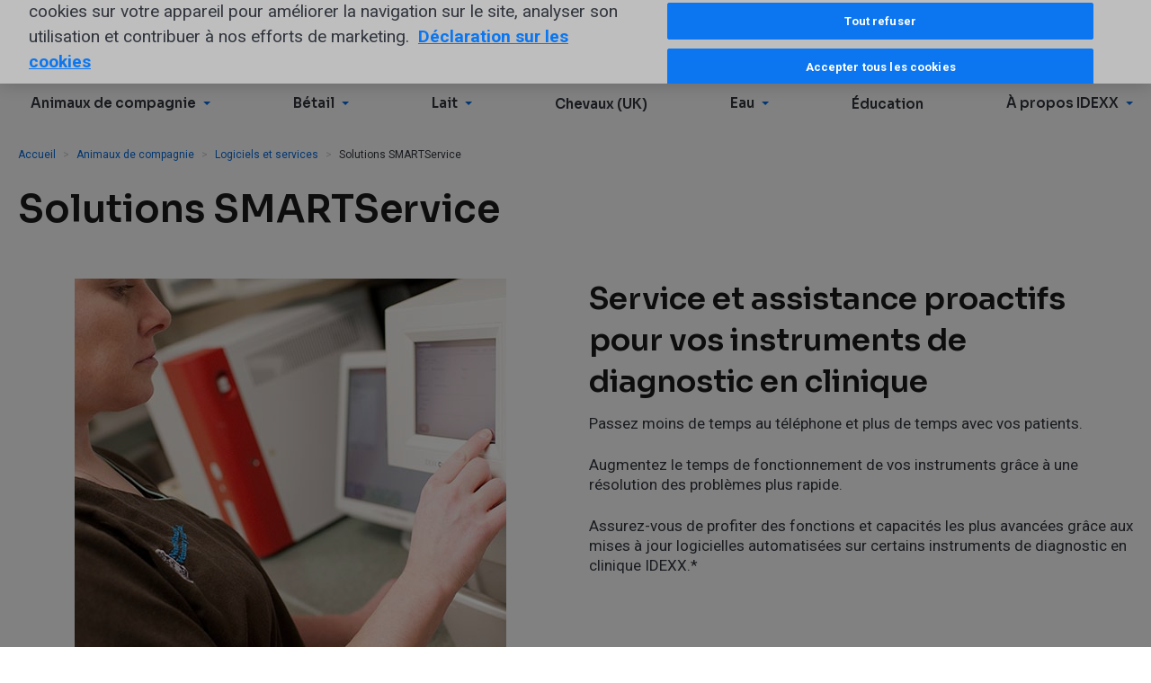

--- FILE ---
content_type: text/html; charset=utf-8
request_url: https://www.idexx.fr/fr/veterinary/software-services/smartservice-solutions/
body_size: 11682
content:












<!doctype html>
<html lang="fr">
  <head>
    <meta charset="utf-8">
    <meta http-equiv="x-ua-compatible" content="ie=edge">
    <meta name="theme-color" content="#30353E" media="(prefers-color-scheme: light)">
    <meta name="theme-color" content="#30353E" media="(prefers-color-scheme: dark)">

    



  
  
    
      <script>(function(w,d,s,l,i){w[l]=w[l]||[];w[l].push({'gtm.start':
        new Date().getTime(),event:'gtm.js'});var f=d.getElementsByTagName(s)[0],
                                                  j=d.createElement(s),dl=l!='dataLayer'?'&l='+l:'';j.async=true;j.src=
          'https://www.googletagmanager.com/gtm.js?id='+i+dl;f.parentNode.insertBefore(j,f);
      })(window,document,'script','dataLayer',"GTM-W2SMVTRF");</script>
    
      <script>(function(w,d,s,l,i){w[l]=w[l]||[];w[l].push({'gtm.start':
        new Date().getTime(),event:'gtm.js'});var f=d.getElementsByTagName(s)[0],
                                                  j=d.createElement(s),dl=l!='dataLayer'?'&l='+l:'';j.async=true;j.src=
          'https://www.googletagmanager.com/gtm.js?id='+i+dl;f.parentNode.insertBefore(j,f);
      })(window,document,'script','dataLayer',"GTM-5S7BVCP");</script>
    
  

  
  

  
  

  
  

  
  

  




  <script>
    window.interdeal = {
      "sitekey": "5c048a63dfbf417942bf0771be1ef80f",
      "Position": "Left",
      "domains": {
        "js": "https://cdn.equalweb.com/",
        "acc": "https://access.equalweb.com/"
      },
      "Menulang": "fr",
      "btnStyle": {
        "vPosition": ["80%", "80%"],
        "scale": ["0.5", "0.5"],
        "color": {"main": "#1c4bb6", "second": "#ffffff"},
        "icon": {"outline": false, "type": 1, "shape": "circle"}
      }
    };
    (function(doc, head, body){
      var coreCall             = doc.createElement('script');
      coreCall.src             = interdeal.domains.js + 'core/5.0.10/accessibility.js';
      coreCall.defer           = true;
      coreCall.integrity       = 'sha512-gKQdQe59Hw864B9Pbxo+0aPeJJQdKODsfg0Vwf+zIQcRS7uR+kd3oEX3ClAdDERLQbO5LmliXmzjNjrxkP5wgA==';
      coreCall.crossOrigin     = 'anonymous';
      coreCall.setAttribute('data-cfasync', true );
      body? body.appendChild(coreCall) : head.appendChild(coreCall);
    })(document, document.head, document.body);
  </script>


    


    <title>
      
        Solutions SMARTService - IDEXX France
      
    </title>

    <meta name="viewport" content="width=device-width,initial-scale=1">

    
      
      
    

    
    

    
      
        <link rel="canonical" href="https://www.idexx.fr/fr/veterinary/software-services/smartservice-solutions/">
      
    

    
<link rel="apple-touch-icon-precomposed" sizes="57x57" href="/static/favicon/idexxcom/apple-touch-icon-57x57.6551980f1687.png" />
<link rel="apple-touch-icon-precomposed" sizes="114x114" href="/static/favicon/idexxcom/apple-touch-icon-114x114.e17299181fa8.png" />
<link rel="apple-touch-icon-precomposed" sizes="72x72" href="/static/favicon/idexxcom/apple-touch-icon-72x72.859c42111d18.png" />
<link rel="apple-touch-icon-precomposed" sizes="144x144" href="/static/favicon/idexxcom/apple-touch-icon-144x144.4e618e499530.png" />
<link rel="apple-touch-icon-precomposed" sizes="60x60" href="/static/favicon/idexxcom/apple-touch-icon-60x60.c09df8091702.png" />
<link rel="apple-touch-icon-precomposed" sizes="120x120" href="/static/favicon/idexxcom/apple-touch-icon-120x120.1fbba1207f64.png" />
<link rel="apple-touch-icon-precomposed" sizes="76x76" href="/static/favicon/idexxcom/apple-touch-icon-76x76.df47628b2aac.png" />
<link rel="apple-touch-icon-precomposed" sizes="152x152" href="/static/favicon/idexxcom/apple-touch-icon-152x152.f7a19308267f.png" />
<link rel="icon" type="image/png" href="/static/favicon/idexxcom/favicon-196x196.21a4d06601e4.png" sizes="196x196" />
<link rel="icon" type="image/png" href="/static/favicon/idexxcom/favicon-96x96.15258fc86139.png" sizes="96x96" />
<link rel="icon" type="image/png" href="/static/favicon/idexxcom/favicon-32x32.521c6b75c89f.png" sizes="32x32" />
<link rel="icon" type="image/png" href="/static/favicon/idexxcom/favicon-16x16.820aefd4a163.png" sizes="16x16" />
<link rel="icon" type="image/png" href="/static/favicon/idexxcom/favicon-128.0536029c7543.png" sizes="128x128" />
<meta name="application-name" content="IDEXX France"/>
<meta name="msapplication-TileColor" content="#FFFFFF" />
<meta name="msapplication-TileImage" content="/static/favicon/idexxcom/mstile-144x144.4e618e499530.png" />
<meta name="msapplication-square70x70logo" content="/static/favicon/idexxcom/mstile-70x70.0536029c7543.png" />
<meta name="msapplication-square150x150logo" content="/static/favicon/idexxcom/mstile-150x150.6071d5bfc328.png" />
<meta name="msapplication-wide310x150logo" content="/static/favicon/idexxcom/mstile-310x150.fb1239b02a87.png" />
<meta name="msapplication-square310x310logo" content="/static/favicon/idexxcom/mstile-310x310.f922ae73b0dc.png" />
<!--[if IE]><link rel="shortcut icon" href="/static/favicon/idexxcom/favicon.b9f7b4ed717b.ico"><![endif]-->


    <link rel="dns-prefetch" href="/media/">
    <link rel="preconnect" href="https://fonts.googleapis.com">
    <link rel="preconnect" href="https://fonts.gstatic.com" crossorigin>
    <link href="https://fonts.googleapis.com/css2?family=Roboto:ital,wght@0,400;0,700;1,400;1,700&family=Sora:wght@400;600&display=swap" rel="stylesheet">

    
    <script>
      (function(d) {
        var config = {
          kitId: 'scs5okb',
          scriptTimeout: 3000,
          async: true
        },
            h=d.documentElement,t=setTimeout(function(){h.className=h.className.replace(/\bwf-loading\b/g,"")+" wf-inactive";},config.scriptTimeout),tk=d.createElement("script"),f=false,s=d.getElementsByTagName("script")[0],a;h.className+=" wf-loading";tk.src='https://use.typekit.net/'+config.kitId+'.js';tk.async=true;tk.onload=tk.onreadystatechange=function(){a=this.readyState;if(f||a&&a!="complete"&&a!="loaded")return;f=true;clearTimeout(t);try{Typekit.load(config)}catch(e){}};s.parentNode.insertBefore(tk,s)
      })(document);
    </script>

    
    <link  rel="stylesheet" href="/static/assets/idexxcom--lUNkJmD.41d1393bfe97.css" />
<script type="module" crossorigin="" src="/static/assets/idexxcom-qJs3xpRq.b2f874993581.js"></script>
<link href="/static/assets/modulepreload-polyfill-B5Qt9EMX.1aa58a1651bc.js" type="text/javascript" crossorigin="anonymous" rel="modulepreload" as="script" />
    <link  rel="stylesheet" href="/static/assets/banner-Dl-x8Ws6.17c6ddf9e0b6.css" />
<script type="module" crossorigin="" src="/static/assets/banner-CO2JAfbI.6513d89f9a9e.js"></script>

    

    

    

    
  </head>
  <body id="page-top" class="lang-fr  tpl-base">
    



  
  
    
      <noscript><iframe src="https://www.googletagmanager.com/ns.html?id=GTM-W2SMVTRF" height="0" width="0" style="display:none;visibility:hidden"></iframe></noscript>
    
      <noscript><iframe src="https://www.googletagmanager.com/ns.html?id=GTM-5S7BVCP" height="0" width="0" style="display:none;visibility:hidden"></iframe></noscript>
    
  

  
  

  



    



    

    

  
    

      <nav aria-label="Skip links" class="sr-only">
        <ul class="skip-links">
          <li><a href="/fr/" title="[Alt + 0]" accesskey="0">Go to home</a></li>
          <li><a href="#page-navigation" title="[Alt + 1]" accesskey="1">Jump to navigation</a></li>
          <li><a href="#page-content" title="[Alt + 2]" accesskey="2">Jump to content</a></li>
          <li><a href="#page-footer" title="[Alt + 3]" accesskey="3">Contact</a></li>
        </ul>
      </nav>

      <header class="header">
        <div class="header-top-menu" role="navigation" aria-label="Top">
          <div class="container clearfix">
            <div class="navbar-brand">
              <a class="logo header-logo" href="/fr/"><span class="sr-only">IDEXX</span></a>
            </div>
            <ul class="header-top-menu-list">
              
              
                
                  <!-- Menu Cache: 11 fr Generated Fri, 23 Jan 2026 12:49:38 +0000 -->
                  



  
    <li class="
               hidden-xs hidden-sm
               
              ">
      <a href="/fr/about-idexx/customer-support">
        Service clientèle
      </a>
    </li>
  

  
    <li class="
               hidden-xs hidden-sm
               
              ">
      <a href="/fr/about-idexx/contact-idexx">
        Nous contacter
      </a>
    </li>
  

  
    <li class="
               hidden-xs hidden-sm
               
              ">
      <a href="https://careers.idexx.com/">
        Carrières chez IDEXX
      </a>
    </li>
  

  
    <li class="
               hidden-xs hidden-sm
               
              ">
      <a href="https://supplier-resources.idexx.com/fr/">
        Fournisseurs
      </a>
    </li>
  


                
              
            </ul>

            <ul class="header-top-menu-list is-meta-list">
              <li class="navbar-toggle-item">
                <button type="button" class="js-header-nav-toggle navbar-toggle collapsed" data-toggle="collapse" data-target=".js-navbar-header">
                  <span class="icon-bar"></span>
                  <span class="icon-bar"></span>
                  <span class="icon-bar"></span>
                </button>
              </li>
              <li class="mobile-logo">
                <a class="logo header-logo" href="/fr/"><span class="sr-only">IDEXX</span></a>
              </li>
              
                
                <li class="mobile-search-button">
                  <a href="/fr/search/">
                    <svg width="32" height="32" viewBox="0 0 32 32" xmlns="http://www.w3.org/2000/svg">
                      <path fill="currentColor" d="M23.584 20.55l7.527 7.527a2.145 2.145 0 1 1-3.034 3.034l-7.527-7.527A12.94 12.94 0 0 1 13 26C5.82 26 0 20.18 0 13S5.82 0 13 0s13 5.82 13 13a12.94 12.94 0 0 1-2.416 7.55zM13 22a9 9 0 1 0 0-18 9 9 0 0 0 0 18z"/>
                    </svg>
                  </a>
                </li>
                <li class="search-form header-search-form" role="search">
                  <form action="/fr/search/" method="get" class="search-form">
                    <div class="search-group">
                      <input name="q" class="form-control search-group-input" type="text" value="" placeholder="Recherche">
                      <button class="btn search-group-btn">
                        <span class="icon icon-search">
  <svg role="presentation">
    <use xlink:href="/static/sprites/icons.5dd0edd3081d.svg#search"></use>
  </svg>
  
    <span class="sr-only">Recherche</span>
  
</span>

                      </button>
                    </div>
                  </form>
                </li>
              
              
                <!-- Menu Cache: 11 fr Generated Fri, 23 Jan 2026 12:49:38 +0000 -->
                



<li class="country-picker dropdown">
  <a class="country-picker-dropdown-toggle link-wrapper"
     data-toggle="dropdown" href="#">
    
      <span class="icon icon-flag-fr country-picker-flag">
  <svg role="presentation">
    <use xlink:href="/static/sprites/flags.e6457b0b8921.svg#flag-fr"></use>
  </svg>
  
    <span class="sr-only">France</span>
  
</span>

    
  </a>

  <ul class="country-picker-dropdown-menu dropdown-menu">
    <li class="country-picker-item ">
      <a href="https://www.idexx.com.au/en-au/" class="country-picker-country link-wrapper">
        <span class="icon icon-flag-au country-picker-flag">
  <svg role="presentation">
    <use xlink:href="/static/sprites/flags.e6457b0b8921.svg#flag-au"></use>
  </svg>
  
    <span class="sr-only">Australia</span>
  
</span>

        <span class="link-inner">Australia</span>
      </a>
    </li>

    <li class="country-picker-item ">
      <a href="https://www.idexx.at/de-at/" class="country-picker-country link-wrapper">
        <span class="icon icon-flag-at country-picker-flag">
  <svg role="presentation">
    <use xlink:href="/static/sprites/flags.e6457b0b8921.svg#flag-at"></use>
  </svg>
  
    <span class="sr-only">Austria</span>
  
</span>

        <span class="link-inner">Österreich</span>
      </a>
    </li>

    <li class="country-picker-item ">
      <a href="https://www.idexx.com.br/pt-br/" class="country-picker-country link-wrapper">
        <span class="icon icon-flag-br country-picker-flag">
  <svg role="presentation">
    <use xlink:href="/static/sprites/flags.e6457b0b8921.svg#flag-br"></use>
  </svg>
  
    <span class="sr-only">Brazil</span>
  
</span>

        <span class="link-inner">Brazil</span>
      </a>
    </li>

    <li class="country-picker-item ">
      <a href="https://ca.idexx.com/" class="country-picker-country link-wrapper">
        <span class="icon icon-flag-ca country-picker-flag">
  <svg role="presentation">
    <use xlink:href="/static/sprites/flags.e6457b0b8921.svg#flag-ca"></use>
  </svg>
  
    <span class="sr-only">Canada</span>
  
</span>

        <span class="link-inner">Canada</span>
      </a>
    </li>

    <li class="country-picker-item ">
      <a href="http://www.idexx.com.cn/" class="country-picker-country link-wrapper">
        <span class="icon icon-flag-cn country-picker-flag">
  <svg role="presentation">
    <use xlink:href="/static/sprites/flags.e6457b0b8921.svg#flag-cn"></use>
  </svg>
  
    <span class="sr-only">China</span>
  
</span>

        <span class="link-inner">中国大陆</span>
      </a>
    </li>

    <li class="country-picker-item ">
      <a href="https://www.idexx.cz/cs-cz/" class="country-picker-country link-wrapper">
        <span class="icon icon-flag-cz country-picker-flag">
  <svg role="presentation">
    <use xlink:href="/static/sprites/flags.e6457b0b8921.svg#flag-cz"></use>
  </svg>
  
    <span class="sr-only">Czech</span>
  
</span>

        <span class="link-inner">Česko</span>
      </a>
    </li>

    <li class="country-picker-item ">
      <a href="https://www.idexx.dk/da/" class="country-picker-country link-wrapper">
        <span class="icon icon-flag-dk country-picker-flag">
  <svg role="presentation">
    <use xlink:href="/static/sprites/flags.e6457b0b8921.svg#flag-dk"></use>
  </svg>
  
    <span class="sr-only">Denmark</span>
  
</span>

        <span class="link-inner">Danmark</span>
      </a>
    </li>

    <li class="country-picker-item ">
      <a href="https://www.idexx.fi/fi/" class="country-picker-country link-wrapper">
        <span class="icon icon-flag-fi country-picker-flag">
  <svg role="presentation">
    <use xlink:href="/static/sprites/flags.e6457b0b8921.svg#flag-fi"></use>
  </svg>
  
    <span class="sr-only">Finland</span>
  
</span>

        <span class="link-inner">Suomi</span>
      </a>
    </li>

    <li class="country-picker-item country-picker-item-active">
      <a href="https://www.idexx.fr/fr/" class="country-picker-country link-wrapper">
        <span class="icon icon-flag-fr country-picker-flag">
  <svg role="presentation">
    <use xlink:href="/static/sprites/flags.e6457b0b8921.svg#flag-fr"></use>
  </svg>
  
    <span class="sr-only">France</span>
  
</span>

        <span class="link-inner">France</span>
      </a>
    </li>

    <li class="country-picker-item ">
      <a href="https://www.idexx.de/de/" class="country-picker-country link-wrapper">
        <span class="icon icon-flag-de country-picker-flag">
  <svg role="presentation">
    <use xlink:href="/static/sprites/flags.e6457b0b8921.svg#flag-de"></use>
  </svg>
  
    <span class="sr-only">Germany</span>
  
</span>

        <span class="link-inner">Deutschland</span>
      </a>
    </li>

    <li class="country-picker-item ">
      <a href="https://www.idexx.it/it/" class="country-picker-country link-wrapper">
        <span class="icon icon-flag-it country-picker-flag">
  <svg role="presentation">
    <use xlink:href="/static/sprites/flags.e6457b0b8921.svg#flag-it"></use>
  </svg>
  
    <span class="sr-only">Italy</span>
  
</span>

        <span class="link-inner">Italia</span>
      </a>
    </li>

    <li class="country-picker-item ">
      <a href="http://www.idexx.co.jp/" class="country-picker-country link-wrapper">
        <span class="icon icon-flag-jp country-picker-flag">
  <svg role="presentation">
    <use xlink:href="/static/sprites/flags.e6457b0b8921.svg#flag-jp"></use>
  </svg>
  
    <span class="sr-only">Japan</span>
  
</span>

        <span class="link-inner">日本</span>
      </a>
    </li>

    <li class="country-picker-item ">
      <a href="http://www.idexx.kr/" class="country-picker-country link-wrapper">
        <span class="icon icon-flag-kr country-picker-flag">
  <svg role="presentation">
    <use xlink:href="/static/sprites/flags.e6457b0b8921.svg#flag-kr"></use>
  </svg>
  
    <span class="sr-only">Korea</span>
  
</span>

        <span class="link-inner">대한민국</span>
      </a>
    </li>

    <li class="country-picker-item ">
      <a href="https://al.idexx.com/es-xl/" class="country-picker-country link-wrapper">
        <span class="icon icon-flag-none country-picker-flag">
  <svg role="presentation">
    <use xlink:href="/static/sprites/flags.e6457b0b8921.svg#flag-none"></use>
  </svg>
  
    <span class="sr-only">Latin America</span>
  
</span>

        <span class="link-inner">Latin America</span>
      </a>
    </li>

    <li class="country-picker-item ">
      <a href="https://www.idexx.nl/nl/" class="country-picker-country link-wrapper">
        <span class="icon icon-flag-nl country-picker-flag">
  <svg role="presentation">
    <use xlink:href="/static/sprites/flags.e6457b0b8921.svg#flag-nl"></use>
  </svg>
  
    <span class="sr-only">Netherlands</span>
  
</span>

        <span class="link-inner">Netherlands</span>
      </a>
    </li>

    <li class="country-picker-item ">
      <a href="https://www.idexx.co.nz/en-nz/" class="country-picker-country link-wrapper">
        <span class="icon icon-flag-nz country-picker-flag">
  <svg role="presentation">
    <use xlink:href="/static/sprites/flags.e6457b0b8921.svg#flag-nz"></use>
  </svg>
  
    <span class="sr-only">New Zealand</span>
  
</span>

        <span class="link-inner">New Zealand</span>
      </a>
    </li>

    <li class="country-picker-item ">
      <a href="https://www.idexx.no/nb/" class="country-picker-country link-wrapper">
        <span class="icon icon-flag-no country-picker-flag">
  <svg role="presentation">
    <use xlink:href="/static/sprites/flags.e6457b0b8921.svg#flag-no"></use>
  </svg>
  
    <span class="sr-only">Norway</span>
  
</span>

        <span class="link-inner">Norge</span>
      </a>
    </li>

    <li class="country-picker-item ">
      <a href="https://www.idexx.pl/pl/" class="country-picker-country link-wrapper">
        <span class="icon icon-flag-pl country-picker-flag">
  <svg role="presentation">
    <use xlink:href="/static/sprites/flags.e6457b0b8921.svg#flag-pl"></use>
  </svg>
  
    <span class="sr-only">Poland</span>
  
</span>

        <span class="link-inner">Polska</span>
      </a>
    </li>

    <li class="country-picker-item ">
      <a href="https://www.idexx.cz/cs-cz/" class="country-picker-country link-wrapper">
        <span class="icon icon-flag-sk country-picker-flag">
  <svg role="presentation">
    <use xlink:href="/static/sprites/flags.e6457b0b8921.svg#flag-sk"></use>
  </svg>
  
    <span class="sr-only">Slovakia</span>
  
</span>

        <span class="link-inner">Slovensko</span>
      </a>
    </li>

    <li class="country-picker-item ">
      <a href="https://www.idexx.co.za/en-za/" class="country-picker-country link-wrapper">
        <span class="icon icon-flag-za country-picker-flag">
  <svg role="presentation">
    <use xlink:href="/static/sprites/flags.e6457b0b8921.svg#flag-za"></use>
  </svg>
  
    <span class="sr-only">South Africa</span>
  
</span>

        <span class="link-inner">South Africa</span>
      </a>
    </li>

    <li class="country-picker-item ">
      <a href="https://www.idexx.es/es/" class="country-picker-country link-wrapper">
        <span class="icon icon-flag-es country-picker-flag">
  <svg role="presentation">
    <use xlink:href="/static/sprites/flags.e6457b0b8921.svg#flag-es"></use>
  </svg>
  
    <span class="sr-only">Spain</span>
  
</span>

        <span class="link-inner">España</span>
      </a>
    </li>

    <li class="country-picker-item ">
      <a href="https://www.idexx.se/sv/" class="country-picker-country link-wrapper">
        <span class="icon icon-flag-sv country-picker-flag">
  <svg role="presentation">
    <use xlink:href="/static/sprites/flags.e6457b0b8921.svg#flag-sv"></use>
  </svg>
  
    <span class="sr-only">Sweden</span>
  
</span>

        <span class="link-inner">Sverige</span>
      </a>
    </li>

    <li class="country-picker-item ">
      <a href="https://www.idexx.ch/de-ch/" class="country-picker-country link-wrapper">
        <span class="icon icon-flag-ch country-picker-flag">
  <svg role="presentation">
    <use xlink:href="/static/sprites/flags.e6457b0b8921.svg#flag-ch"></use>
  </svg>
  
    <span class="sr-only">Switzerland</span>
  
</span>

        <span class="link-inner">Schweiz DE</span>
      </a>
    </li>

    <li class="country-picker-item ">
      <a href="https://www.idexx.ch/fr-ch/" class="country-picker-country link-wrapper">
        <span class="icon icon-flag-ch country-picker-flag">
  <svg role="presentation">
    <use xlink:href="/static/sprites/flags.e6457b0b8921.svg#flag-ch"></use>
  </svg>
  
    <span class="sr-only">Switzerland</span>
  
</span>

        <span class="link-inner">Schweiz FR</span>
      </a>
    </li>

    <li class="country-picker-item ">
      <a href="https://www.idexx.com.tw/zh-hant/" class="country-picker-country link-wrapper">
        <span class="icon icon-flag-tw country-picker-flag">
  <svg role="presentation">
    <use xlink:href="/static/sprites/flags.e6457b0b8921.svg#flag-tw"></use>
  </svg>
  
    <span class="sr-only">Taiwan</span>
  
</span>

        <span class="link-inner">台灣</span>
      </a>
    </li>

    <li class="country-picker-item ">
      <a href="https://www.idexx.com/en/" class="country-picker-country link-wrapper">
        <span class="icon icon-flag-us country-picker-flag">
  <svg role="presentation">
    <use xlink:href="/static/sprites/flags.e6457b0b8921.svg#flag-us"></use>
  </svg>
  
    <span class="sr-only">USA</span>
  
</span>

        <span class="link-inner">USA</span>
      </a>
    </li>

    <li class="country-picker-item ">
      <a href="https://www.idexx.co.uk/en-gb/" class="country-picker-country link-wrapper">
        <span class="icon icon-flag-gb country-picker-flag">
  <svg role="presentation">
    <use xlink:href="/static/sprites/flags.e6457b0b8921.svg#flag-gb"></use>
  </svg>
  
    <span class="sr-only">United Kingdom</span>
  
</span>

        <span class="link-inner">United Kingdom</span>
      </a>
    </li>

  </ul> <!-- /country-picker-dropdown-menu -->
</li> <!-- /country-picker dropdown -->

              

              
              
            </ul>

            




  <div id="global-navigation"></div>
  
    <script async defer src="https://content.idexx.com/global-navigation-idexxcom/index.5.1.1.js"></script>
    <script async defer src="https://content.idexx.com/global-navigation-idexxcom/runtime.5.1.1.js"></script>
    <script async defer src="https://content.idexx.com/global-navigation-idexxcom/vendors.5.1.1.js"></script>
  


          </div>
        </div>
        <div class="navbar navbar-default navbar-static-top" role="navigation" aria-label="Primary">
          <div class="container">
            <div class="navbar-collapse collapse js-navbar-header has-sso">
              
                <nav class="nav navbar-main" id="page-navigation" role="navigation">
                  
                    <ul class="nav navbar-nav">
                      
                      
                        
                          <!-- Menu Cache: 11 fr Generated Fri, 23 Jan 2026 12:49:38 +0000 -->
                          



  <li class="child  ancestor children dropdown first">
    <a
      
        class="dropdown-toggle" data-toggle="dropdown"
      
      href="/fr/veterinary/">
      
        <span>
          Animaux de compagnie
        </span>
        
          <span class="icon icon-arrow-minimal-right icon-brand-primary">
  <svg role="presentation">
    <use xlink:href="/static/sprites/icons.5dd0edd3081d.svg#arrow-minimal-right"></use>
  </svg>
  
</span>

        
      
    </a>
    
      <div class="dropdown-menu megamenu" role="menu">
        <div class="container">
          <div class="megamenu-display-home-link">
            <a href="/fr/veterinary/" class="megamenu-home-link link-wrapper">
              <span class="link-inner">
                Animaux de compagnie
              </span>
            </a>
          </div>
          <div class="container-inner">
            <div class="megamenu-mobile-title" aria-hidden="true">
              <span class="icon icon-arrow-minimal-left icon-brand-primary">
  <svg role="presentation">
    <use xlink:href="/static/sprites/icons.5dd0edd3081d.svg#arrow-minimal-left"></use>
  </svg>
  
</span>

              Animaux de compagnie
            </div>
            
              



  <ul class="megamenu-list megamenu-list-mobile-home">
    <li class="child megamenu-mobile-home-item">
      <a href="/fr/veterinary/" class="link-wrapper megamenu-mobile-home-link">
        <span class="link-inner">
          Animaux de compagnie
        </span>
      </a>
    </li>
  </ul>


  <ul class="megamenu-list">
    <li class="child ancestor children dropdown first">
      <a class="megamenu-links-title
                 dropdown-toggle"
          data-toggle="dropdown"
         href="/fr/veterinary/analyzers/">
        <span>
          Analyseurs
        </span>
        
          <span class="icon icon-caret-down icon-brand-primary">
  <svg role="presentation">
    <use xlink:href="/static/sprites/icons.5dd0edd3081d.svg#caret-down"></use>
  </svg>
  
</span>

          <span class="icon icon-arrow-minimal-right icon-brand-primary">
  <svg role="presentation">
    <use xlink:href="/static/sprites/icons.5dd0edd3081d.svg#arrow-minimal-right"></use>
  </svg>
  
</span>

        
      </a>
      
        <div class="dropdown-menu" role="menu">
          <div class="container">
            <div class="megamenu-mobile-title" aria-hidden="true">
              <span class="icon icon-arrow-minimal-left icon-brand-primary">
  <svg role="presentation">
    <use xlink:href="/static/sprites/icons.5dd0edd3081d.svg#arrow-minimal-left"></use>
  </svg>
  
</span>

              Analyseurs
            </div>
            <ul>
              
                
                  <li class="child megamenu-mobile-home-item">
                    <a href="/fr/veterinary/analyzers/" class="link-wrapper megamenu-mobile-home-link">
                      <span class="link-inner">
                        View all Analyseurs
                      </span>
                    </a>
                  </li>
                
                


<li class="child sibling">
	<a href="/fr/veterinary/analyzers/analyzer-support/">Assistance analyseurs</a>
	
</li>

<li class="child sibling">
	<a href="/fr/veterinary/analyzers/catalyst-one-chemistry-analyzer/">Catalyst One</a>
	
</li>

<li class="child sibling">
	<a href="/fr/veterinary/analyzers/hematology/procyte-one-analyzer/">ProCyte One</a>
	
</li>

<li class="child sibling">
	<a href="/fr/veterinary/analyzers/hematology/procyte-dx-analyzer/">ProCyte Dx</a>
	
</li>

<li class="child sibling">
	<a href="/fr/veterinary/analyzers/sedivue-dx-analyzer/">SediVue Dx</a>
	
</li>

<li class="child sibling">
	<a href="/fr/veterinary/analyzers/invue-dx-analyzer/">Analyseur cellulaire IDEXX inVue Dx</a>
	
</li>

<li class="child sibling">
	<a href="/fr/veterinary/products/analyzers">Tous les analyseurs</a>
	
</li>

              
            </ul>
          </div>
        </div>
      
    </li>
  </ul>

  <ul class="megamenu-list">
    <li class="child children dropdown">
      <a class="megamenu-links-title
                 dropdown-toggle"
          data-toggle="dropdown"
         href="/fr/veterinary/reference-laboratories/">
        <span>
          Laboratoire de référence
        </span>
        
          <span class="icon icon-caret-down icon-brand-primary">
  <svg role="presentation">
    <use xlink:href="/static/sprites/icons.5dd0edd3081d.svg#caret-down"></use>
  </svg>
  
</span>

          <span class="icon icon-arrow-minimal-right icon-brand-primary">
  <svg role="presentation">
    <use xlink:href="/static/sprites/icons.5dd0edd3081d.svg#arrow-minimal-right"></use>
  </svg>
  
</span>

        
      </a>
      
        <div class="dropdown-menu" role="menu">
          <div class="container">
            <div class="megamenu-mobile-title" aria-hidden="true">
              <span class="icon icon-arrow-minimal-left icon-brand-primary">
  <svg role="presentation">
    <use xlink:href="/static/sprites/icons.5dd0edd3081d.svg#arrow-minimal-left"></use>
  </svg>
  
</span>

              Laboratoire de référence
            </div>
            <ul>
              
                
                  <li class="child megamenu-mobile-home-item">
                    <a href="/fr/veterinary/reference-laboratories/" class="link-wrapper megamenu-mobile-home-link">
                      <span class="link-inner">
                        View all Laboratoire de référence
                      </span>
                    </a>
                  </li>
                
                


<li class="child">
	<a href="/fr/veterinary/reference-laboratories/reference-laboratory-support/">Assistance et formulaires</a>
	
</li>

<li class="child">
	<a href="/fr/veterinary/reference-laboratories/sdma/">Tests IDEXX SDMA</a>
	
</li>

<li class="child">
	<a href="/fr/veterinary/reference-laboratories/fecal-testing/fecal-dx-antigen-test/">Test antigénique Fecal Dx</a>
	
</li>

<li class="child">
	<a href="/fr/veterinary/reference-laboratories/cbc/">Tests IDEXX NFS</a>
	
</li>

<li class="child">
	<a href="/fr/veterinary/reference-laboratories/pancreatic-health/">Test Spec cPL/Spec fPL</a>
	
</li>

<li class="child">
	<a href="/fr/veterinary/reference-laboratories/cardiac-health-tests/">Cardiopet proBNP</a>
	
</li>

<li class="child">
	<a href="/fr/veterinary/reference-laboratories/tests-and-services/">Tests et services</a>
	
</li>

<li class="child">
	<a href="/fr/veterinary/reference-laboratories/pathology/">Pathologie</a>
	
</li>

<li class="child">
	<a href="/fr/veterinary/reference-laboratories">Tous les services du Laboratoire IDEXX</a>
	
</li>

              
            </ul>
          </div>
        </div>
      
    </li>
  </ul>

  <ul class="megamenu-list">
    <li class="child children dropdown">
      <a class="megamenu-links-title
                 dropdown-toggle"
          data-toggle="dropdown"
         href="/fr/veterinary/software-services/">
        <span>
          Logiciels et services
        </span>
        
          <span class="icon icon-caret-down icon-brand-primary">
  <svg role="presentation">
    <use xlink:href="/static/sprites/icons.5dd0edd3081d.svg#caret-down"></use>
  </svg>
  
</span>

          <span class="icon icon-arrow-minimal-right icon-brand-primary">
  <svg role="presentation">
    <use xlink:href="/static/sprites/icons.5dd0edd3081d.svg#arrow-minimal-right"></use>
  </svg>
  
</span>

        
      </a>
      
        <div class="dropdown-menu" role="menu">
          <div class="container">
            <div class="megamenu-mobile-title" aria-hidden="true">
              <span class="icon icon-arrow-minimal-left icon-brand-primary">
  <svg role="presentation">
    <use xlink:href="/static/sprites/icons.5dd0edd3081d.svg#arrow-minimal-left"></use>
  </svg>
  
</span>

              Logiciels et services
            </div>
            <ul>
              
                
                  <li class="child megamenu-mobile-home-item">
                    <a href="/fr/veterinary/software-services/" class="link-wrapper megamenu-mobile-home-link">
                      <span class="link-inner">
                        View all Logiciels et services
                      </span>
                    </a>
                  </li>
                
                


<li class="child">
	<a href="/fr/veterinary/software-services/vetconnect-plus/">VetConnect PLUS</a>
	
</li>

<li class="child">
	<a href="/fr/veterinary/software-services">Tous les logiciels et les services</a>
	
</li>

              
            </ul>
          </div>
        </div>
      
    </li>
  </ul>

  <ul class="megamenu-list">
    <li class="child children dropdown">
      <a class="megamenu-links-title
                 dropdown-toggle"
          data-toggle="dropdown"
         href="/fr/veterinary/support/">
        <span>
          Ressources et assistance
        </span>
        
          <span class="icon icon-caret-down icon-brand-primary">
  <svg role="presentation">
    <use xlink:href="/static/sprites/icons.5dd0edd3081d.svg#caret-down"></use>
  </svg>
  
</span>

          <span class="icon icon-arrow-minimal-right icon-brand-primary">
  <svg role="presentation">
    <use xlink:href="/static/sprites/icons.5dd0edd3081d.svg#arrow-minimal-right"></use>
  </svg>
  
</span>

        
      </a>
      
        <div class="dropdown-menu" role="menu">
          <div class="container">
            <div class="megamenu-mobile-title" aria-hidden="true">
              <span class="icon icon-arrow-minimal-left icon-brand-primary">
  <svg role="presentation">
    <use xlink:href="/static/sprites/icons.5dd0edd3081d.svg#arrow-minimal-left"></use>
  </svg>
  
</span>

              Ressources et assistance
            </div>
            <ul>
              
                
                  <li class="child megamenu-mobile-home-item">
                    <a href="/fr/veterinary/support/" class="link-wrapper megamenu-mobile-home-link">
                      <span class="link-inner">
                        View all Ressources et assistance
                      </span>
                    </a>
                  </li>
                
                


<li class="child">
	<a href="/fr/veterinary/support/order-online/">Commander en ligne</a>
	
</li>

<li class="child">
	<a href="/fr/veterinary/support/documents-resources/">Documents et ressources</a>
	
</li>

<li class="child">
	<a href="/fr/veterinary/support/certificates-analysis-small-animal/">Certificats d’analyse</a>
	
</li>

<li class="child">
	<a href="/fr/veterinary/support/myidexx/">MyIDEXX</a>
	
</li>

              
            </ul>
          </div>
        </div>
      
    </li>
  </ul>

  <ul class="megamenu-list">
    <li class="child">
      <a class="megamenu-links-title
                "
         
         href="/fr/veterinary/kidney-health/">
        <span>
          Solutions IDEXX pour la santé rénale
        </span>
        
      </a>
      
    </li>
  </ul>

  <ul class="megamenu-list">
    <li class="child children dropdown">
      <a class="megamenu-links-title
                 dropdown-toggle"
          data-toggle="dropdown"
         href="/fr/veterinary/snap-tests/snap-tests-technology/">
        <span>
          Tests SNAP
        </span>
        
          <span class="icon icon-caret-down icon-brand-primary">
  <svg role="presentation">
    <use xlink:href="/static/sprites/icons.5dd0edd3081d.svg#caret-down"></use>
  </svg>
  
</span>

          <span class="icon icon-arrow-minimal-right icon-brand-primary">
  <svg role="presentation">
    <use xlink:href="/static/sprites/icons.5dd0edd3081d.svg#arrow-minimal-right"></use>
  </svg>
  
</span>

        
      </a>
      
        <div class="dropdown-menu" role="menu">
          <div class="container">
            <div class="megamenu-mobile-title" aria-hidden="true">
              <span class="icon icon-arrow-minimal-left icon-brand-primary">
  <svg role="presentation">
    <use xlink:href="/static/sprites/icons.5dd0edd3081d.svg#arrow-minimal-left"></use>
  </svg>
  
</span>

              Tests SNAP
            </div>
            <ul>
              
                
                  <li class="child megamenu-mobile-home-item">
                    <a href="/fr/veterinary/snap-tests/snap-tests-technology/" class="link-wrapper megamenu-mobile-home-link">
                      <span class="link-inner">
                        View all Tests SNAP
                      </span>
                    </a>
                  </li>
                
                


<li class="child">
	<a href="/fr/veterinary/snap-tests/snap-4dx-plus-test/">SNAP 4Dx Plus</a>
	
</li>

<li class="child">
	<a href="/fr/veterinary/snap-tests/snap-leishmania/">SNAP Leishmania</a>
	
</li>

<li class="child">
	<a href="/fr/veterinary/snap-tests/snap-feline-triple-test/">SNAP Feline Triple</a>
	
</li>

<li class="child">
	<a href="/fr/veterinary/snap-tests/snap-leish-4dx-test/">Test SNAP Leish 4Dx</a>
	
</li>

<li class="child">
	<a href="/fr/veterinary/snap-tests/snap-tests-technology/">Tous les tests SNAP</a>
	
</li>

              
            </ul>
          </div>
        </div>
      
    </li>
  </ul>

  <ul class="megamenu-list">
    <li class="child">
      <a class="megamenu-links-title
                "
         
         href="/fr/veterinary/minimum-database-france/">
        <span>
          Le Bilan Médical de Base
        </span>
        
      </a>
      
    </li>
  </ul>

  <ul class="megamenu-list">
    <li class="child children dropdown last">
      <a class="megamenu-links-title
                 dropdown-toggle"
          data-toggle="dropdown"
         href="/fr/veterinary/contact-veterinary/">
        <span>
          Nous contacter
        </span>
        
          <span class="icon icon-caret-down icon-brand-primary">
  <svg role="presentation">
    <use xlink:href="/static/sprites/icons.5dd0edd3081d.svg#caret-down"></use>
  </svg>
  
</span>

          <span class="icon icon-arrow-minimal-right icon-brand-primary">
  <svg role="presentation">
    <use xlink:href="/static/sprites/icons.5dd0edd3081d.svg#arrow-minimal-right"></use>
  </svg>
  
</span>

        
      </a>
      
        <div class="dropdown-menu" role="menu">
          <div class="container">
            <div class="megamenu-mobile-title" aria-hidden="true">
              <span class="icon icon-arrow-minimal-left icon-brand-primary">
  <svg role="presentation">
    <use xlink:href="/static/sprites/icons.5dd0edd3081d.svg#arrow-minimal-left"></use>
  </svg>
  
</span>

              Nous contacter
            </div>
            <ul>
              
                
                  <li class="child megamenu-mobile-home-item">
                    <a href="/fr/veterinary/contact-veterinary/" class="link-wrapper megamenu-mobile-home-link">
                      <span class="link-inner">
                        View all Nous contacter
                      </span>
                    </a>
                  </li>
                
                


<li class="child">
	<a href="/fr/veterinary/contact-veterinary/operating-hours/">Horaires</a>
	
</li>

<li class="child">
	<a href="/fr/veterinary/contact-veterinary/contact-idexx-learning-center-support/">Support client du Centre de formation IDEXX</a>
	
</li>

<li class="child">
	<a href="/fr/veterinary/contact-veterinary/technical-service-hours/">Accessibilité du Service Technique</a>
	
</li>

              
            </ul>
          </div>
        </div>
      
    </li>
  </ul>


            
          </div>
        </div>
      </div>
    
  </li>

  <li class="child  children dropdown">
    <a
      
        class="dropdown-toggle" data-toggle="dropdown"
      
      href="/fr/livestock/">
      
        <span>
          Bétail
        </span>
        
          <span class="icon icon-arrow-minimal-right icon-brand-primary">
  <svg role="presentation">
    <use xlink:href="/static/sprites/icons.5dd0edd3081d.svg#arrow-minimal-right"></use>
  </svg>
  
</span>

        
      
    </a>
    
      <div class="dropdown-menu megamenu" role="menu">
        <div class="container">
          <div class="megamenu-display-home-link">
            <a href="/fr/livestock/" class="megamenu-home-link link-wrapper">
              <span class="link-inner">
                Bétail
              </span>
            </a>
          </div>
          <div class="container-inner">
            <div class="megamenu-mobile-title" aria-hidden="true">
              <span class="icon icon-arrow-minimal-left icon-brand-primary">
  <svg role="presentation">
    <use xlink:href="/static/sprites/icons.5dd0edd3081d.svg#arrow-minimal-left"></use>
  </svg>
  
</span>

              Bétail
            </div>
            
              



  <ul class="megamenu-list megamenu-list-mobile-home">
    <li class="child megamenu-mobile-home-item">
      <a href="/fr/livestock/" class="link-wrapper megamenu-mobile-home-link">
        <span class="link-inner">
          Bétail
        </span>
      </a>
    </li>
  </ul>


  <ul class="megamenu-list">
    <li class="child children dropdown first">
      <a class="megamenu-links-title
                 dropdown-toggle"
          data-toggle="dropdown"
         href="/fr/livestock/products">
        <span>
          Tous les tests sur le bétail
        </span>
        
          <span class="icon icon-caret-down icon-brand-primary">
  <svg role="presentation">
    <use xlink:href="/static/sprites/icons.5dd0edd3081d.svg#caret-down"></use>
  </svg>
  
</span>

          <span class="icon icon-arrow-minimal-right icon-brand-primary">
  <svg role="presentation">
    <use xlink:href="/static/sprites/icons.5dd0edd3081d.svg#arrow-minimal-right"></use>
  </svg>
  
</span>

        
      </a>
      
        <div class="dropdown-menu" role="menu">
          <div class="container">
            <div class="megamenu-mobile-title" aria-hidden="true">
              <span class="icon icon-arrow-minimal-left icon-brand-primary">
  <svg role="presentation">
    <use xlink:href="/static/sprites/icons.5dd0edd3081d.svg#arrow-minimal-left"></use>
  </svg>
  
</span>

              Tous les tests sur le bétail
            </div>
            <ul>
              
                
                  <li class="child megamenu-mobile-home-item">
                    <a href="/fr/livestock/products" class="link-wrapper megamenu-mobile-home-link">
                      <span class="link-inner">
                        View all Tous les tests sur le bétail
                      </span>
                    </a>
                  </li>
                
                


<li class="child">
	<a href="/fr/livestock/products/?cy=y_category_234&amp;ds=all&amp;ts=all">Tests de ruminants</a>
	
</li>

<li class="child">
	<a href="/fr/livestock/livestock-tests/swine-tests/">Tests pour les porcs</a>
	
</li>

<li class="child">
	<a href="/fr/livestock/livestock-tests/poultry-tests/">Tests de volaille</a>
	
</li>

<li class="child">
	<a href="https://www.idexx.co.uk/en-gb/equine/products/?cy=y_category_270">Chevaux (UK)</a>
	
</li>

              
            </ul>
          </div>
        </div>
      
    </li>
  </ul>

  <ul class="megamenu-list">
    <li class="child children dropdown">
      <a class="megamenu-links-title
                 dropdown-toggle"
          data-toggle="dropdown"
         href="/fr/livestock/testing-solutions/">
        <span>
          Solutions d’analyse
        </span>
        
          <span class="icon icon-caret-down icon-brand-primary">
  <svg role="presentation">
    <use xlink:href="/static/sprites/icons.5dd0edd3081d.svg#caret-down"></use>
  </svg>
  
</span>

          <span class="icon icon-arrow-minimal-right icon-brand-primary">
  <svg role="presentation">
    <use xlink:href="/static/sprites/icons.5dd0edd3081d.svg#arrow-minimal-right"></use>
  </svg>
  
</span>

        
      </a>
      
        <div class="dropdown-menu" role="menu">
          <div class="container">
            <div class="megamenu-mobile-title" aria-hidden="true">
              <span class="icon icon-arrow-minimal-left icon-brand-primary">
  <svg role="presentation">
    <use xlink:href="/static/sprites/icons.5dd0edd3081d.svg#arrow-minimal-left"></use>
  </svg>
  
</span>

              Solutions d’analyse
            </div>
            <ul>
              
                
                  <li class="child megamenu-mobile-home-item">
                    <a href="/fr/livestock/testing-solutions/" class="link-wrapper megamenu-mobile-home-link">
                      <span class="link-inner">
                        View all Solutions d’analyse
                      </span>
                    </a>
                  </li>
                
                


<li class="child">
	<a href="/fr/livestock/livestock-tests/ruminant-tests/idexx-pregnancy-tests/">Tests de gestation Alertys</a>
	
</li>

<li class="child">
	<a href="/fr/livestock/testing-solutions/idexx-realpcr-modular-platform/">Tests RealPCR d’IDEXX</a>
	
</li>

              
            </ul>
          </div>
        </div>
      
    </li>
  </ul>

  <ul class="megamenu-list">
    <li class="child children dropdown">
      <a class="megamenu-links-title
                 dropdown-toggle"
          data-toggle="dropdown"
         href="/fr/livestock/xchekplus-software/">
        <span>
          Logiciel xChekPlus
        </span>
        
          <span class="icon icon-caret-down icon-brand-primary">
  <svg role="presentation">
    <use xlink:href="/static/sprites/icons.5dd0edd3081d.svg#caret-down"></use>
  </svg>
  
</span>

          <span class="icon icon-arrow-minimal-right icon-brand-primary">
  <svg role="presentation">
    <use xlink:href="/static/sprites/icons.5dd0edd3081d.svg#arrow-minimal-right"></use>
  </svg>
  
</span>

        
      </a>
      
        <div class="dropdown-menu" role="menu">
          <div class="container">
            <div class="megamenu-mobile-title" aria-hidden="true">
              <span class="icon icon-arrow-minimal-left icon-brand-primary">
  <svg role="presentation">
    <use xlink:href="/static/sprites/icons.5dd0edd3081d.svg#arrow-minimal-left"></use>
  </svg>
  
</span>

              Logiciel xChekPlus
            </div>
            <ul>
              
                
                  <li class="child megamenu-mobile-home-item">
                    <a href="/fr/livestock/xchekplus-software/" class="link-wrapper megamenu-mobile-home-link">
                      <span class="link-inner">
                        View all Logiciel xChekPlus
                      </span>
                    </a>
                  </li>
                
                


<li class="child">
	<a href="/fr/livestock/xchekplus-software/xchek-software-resources/">Ressources xChek</a>
	
</li>

              
            </ul>
          </div>
        </div>
      
    </li>
  </ul>

  <ul class="megamenu-list">
    <li class="child children dropdown">
      <a class="megamenu-links-title
                 dropdown-toggle"
          data-toggle="dropdown"
         href="/fr/livestock/resources-support/">
        <span>
          Ressources et assistance
        </span>
        
          <span class="icon icon-caret-down icon-brand-primary">
  <svg role="presentation">
    <use xlink:href="/static/sprites/icons.5dd0edd3081d.svg#caret-down"></use>
  </svg>
  
</span>

          <span class="icon icon-arrow-minimal-right icon-brand-primary">
  <svg role="presentation">
    <use xlink:href="/static/sprites/icons.5dd0edd3081d.svg#arrow-minimal-right"></use>
  </svg>
  
</span>

        
      </a>
      
        <div class="dropdown-menu" role="menu">
          <div class="container">
            <div class="megamenu-mobile-title" aria-hidden="true">
              <span class="icon icon-arrow-minimal-left icon-brand-primary">
  <svg role="presentation">
    <use xlink:href="/static/sprites/icons.5dd0edd3081d.svg#arrow-minimal-left"></use>
  </svg>
  
</span>

              Ressources et assistance
            </div>
            <ul>
              
                
                  <li class="child megamenu-mobile-home-item">
                    <a href="/fr/livestock/resources-support/" class="link-wrapper megamenu-mobile-home-link">
                      <span class="link-inner">
                        View all Ressources et assistance
                      </span>
                    </a>
                  </li>
                
                


<li class="child">
	<a href="/fr/livestock/resources-support/product-inserts/">Notices de produit</a>
	
</li>

<li class="child">
	<a href="/fr/livestock/resources-support/certificates-analysis-livestock/">Certificats d&#x27;analyse</a>
	
</li>

<li class="child">
	<a href="/fr/about-idexx/msds">Fiches de Données de Sécurité (SDS)</a>
	
</li>

<li class="child">
	<a href="/fr/about-idexx/billing-support">Facturation</a>
	
</li>

<li class="child">
	<a href="https://www.idexx.com/en/about-idexx/locations/locations-and-iso-certificates/">Certificats ISO</a>
	
</li>

<li class="child">
	<a href="/fr/livestock/resources-support/webinars/">Webinaires</a>
	
</li>

<li class="child">
	<a href="/fr/livestock/resources-support/how-to-order/">Commander en ligne</a>
	
</li>

              
            </ul>
          </div>
        </div>
      
    </li>
  </ul>

  <ul class="megamenu-list">
    <li class="child last">
      <a class="megamenu-links-title
                "
         
         href="/fr/livestock/contact-livestock/">
        <span>
          Nous contacter
        </span>
        
      </a>
      
    </li>
  </ul>


            
          </div>
        </div>
      </div>
    
  </li>

  <li class="child  children dropdown">
    <a
      
        class="dropdown-toggle" data-toggle="dropdown"
      
      href="/fr/milk/">
      
        <span>
          Lait
        </span>
        
          <span class="icon icon-arrow-minimal-right icon-brand-primary">
  <svg role="presentation">
    <use xlink:href="/static/sprites/icons.5dd0edd3081d.svg#arrow-minimal-right"></use>
  </svg>
  
</span>

        
      
    </a>
    
      <div class="dropdown-menu megamenu" role="menu">
        <div class="container">
          <div class="megamenu-display-home-link">
            <a href="/fr/milk/" class="megamenu-home-link link-wrapper">
              <span class="link-inner">
                Lait
              </span>
            </a>
          </div>
          <div class="container-inner">
            <div class="megamenu-mobile-title" aria-hidden="true">
              <span class="icon icon-arrow-minimal-left icon-brand-primary">
  <svg role="presentation">
    <use xlink:href="/static/sprites/icons.5dd0edd3081d.svg#arrow-minimal-left"></use>
  </svg>
  
</span>

              Lait
            </div>
            
              



  <ul class="megamenu-list megamenu-list-mobile-home">
    <li class="child megamenu-mobile-home-item">
      <a href="/fr/milk/" class="link-wrapper megamenu-mobile-home-link">
        <span class="link-inner">
          Lait
        </span>
      </a>
    </li>
  </ul>


  <ul class="megamenu-list">
    <li class="child children dropdown first">
      <a class="megamenu-links-title
                 dropdown-toggle"
          data-toggle="dropdown"
         href="/fr/milk/products">
        <span>
          Tests de lait
        </span>
        
          <span class="icon icon-caret-down icon-brand-primary">
  <svg role="presentation">
    <use xlink:href="/static/sprites/icons.5dd0edd3081d.svg#caret-down"></use>
  </svg>
  
</span>

          <span class="icon icon-arrow-minimal-right icon-brand-primary">
  <svg role="presentation">
    <use xlink:href="/static/sprites/icons.5dd0edd3081d.svg#arrow-minimal-right"></use>
  </svg>
  
</span>

        
      </a>
      
        <div class="dropdown-menu" role="menu">
          <div class="container">
            <div class="megamenu-mobile-title" aria-hidden="true">
              <span class="icon icon-arrow-minimal-left icon-brand-primary">
  <svg role="presentation">
    <use xlink:href="/static/sprites/icons.5dd0edd3081d.svg#arrow-minimal-left"></use>
  </svg>
  
</span>

              Tests de lait
            </div>
            <ul>
              
                
                  <li class="child megamenu-mobile-home-item">
                    <a href="/fr/milk/products" class="link-wrapper megamenu-mobile-home-link">
                      <span class="link-inner">
                        View all Tests de lait
                      </span>
                    </a>
                  </li>
                
                


<li class="child">
	<a href="/fr/milk/products">Tous les tests sur les produits laitiers</a>
	
</li>

<li class="child">
	<a href="/fr/milk/dairy-tests/accessories/">Accessoires</a>
	
</li>

<li class="child">
	<a href="/fr/livestock/products">Tous les tests sur le bétail</a>
	
</li>

              
            </ul>
          </div>
        </div>
      
    </li>
  </ul>

  <ul class="megamenu-list">
    <li class="child children dropdown">
      <a class="megamenu-links-title
                 dropdown-toggle"
          data-toggle="dropdown"
         href="/fr/milk/resources-support/dairy-resources/">
        <span>
          Ressources et assistance
        </span>
        
          <span class="icon icon-caret-down icon-brand-primary">
  <svg role="presentation">
    <use xlink:href="/static/sprites/icons.5dd0edd3081d.svg#caret-down"></use>
  </svg>
  
</span>

          <span class="icon icon-arrow-minimal-right icon-brand-primary">
  <svg role="presentation">
    <use xlink:href="/static/sprites/icons.5dd0edd3081d.svg#arrow-minimal-right"></use>
  </svg>
  
</span>

        
      </a>
      
        <div class="dropdown-menu" role="menu">
          <div class="container">
            <div class="megamenu-mobile-title" aria-hidden="true">
              <span class="icon icon-arrow-minimal-left icon-brand-primary">
  <svg role="presentation">
    <use xlink:href="/static/sprites/icons.5dd0edd3081d.svg#arrow-minimal-left"></use>
  </svg>
  
</span>

              Ressources et assistance
            </div>
            <ul>
              
                
                  <li class="child megamenu-mobile-home-item">
                    <a href="/fr/milk/resources-support/dairy-resources/" class="link-wrapper megamenu-mobile-home-link">
                      <span class="link-inner">
                        View all Ressources et assistance
                      </span>
                    </a>
                  </li>
                
                


<li class="child">
	<a href="/fr/livestock/resources-support/product-inserts/">Notices de produit</a>
	
</li>

<li class="child">
	<a href="/fr/milk/resources-support/training/">Formation</a>
	
</li>

<li class="child">
	<a href="/fr/milk/resources-support/dairy-resources/">Bibliothèque de ressources</a>
	
</li>

<li class="child">
	<a href="/fr/milk/resources-support/certificates-analysis-dairy/">Certificats d&#x27;analyse</a>
	
</li>

<li class="child">
	<a href="/fr/about-idexx/msds">Fiches de Données de Sécurité (SDS)</a>
	
</li>

<li class="child">
	<a href="/fr/about-idexx/billing-support">Facturation</a>
	
</li>

<li class="child">
	<a href="https://www.idexx.com/en/about-idexx/locations/locations-and-iso-certificates/">Certificats ISO</a>
	
</li>

              
            </ul>
          </div>
        </div>
      
    </li>
  </ul>

  <ul class="megamenu-list">
    <li class="child last">
      <a class="megamenu-links-title
                "
         
         href="/fr/milk/contact-dairy/">
        <span>
          Nous contacter
        </span>
        
      </a>
      
    </li>
  </ul>


            
          </div>
        </div>
      </div>
    
  </li>

  <li class="child ">
    <a
      
      href="https://www.idexx.co.uk/en-gb/equine/">
      
        <span>
          Chevaux (UK)
        </span>
        
      
    </a>
    
  </li>

  <li class="child  children dropdown">
    <a
      
        class="dropdown-toggle" data-toggle="dropdown"
      
      href="/fr/water/">
      
        <span>
          Eau
        </span>
        
          <span class="icon icon-arrow-minimal-right icon-brand-primary">
  <svg role="presentation">
    <use xlink:href="/static/sprites/icons.5dd0edd3081d.svg#arrow-minimal-right"></use>
  </svg>
  
</span>

        
      
    </a>
    
      <div class="dropdown-menu megamenu" role="menu">
        <div class="container">
          <div class="megamenu-display-home-link">
            <a href="/fr/water/" class="megamenu-home-link link-wrapper">
              <span class="link-inner">
                Eau
              </span>
            </a>
          </div>
          <div class="container-inner">
            <div class="megamenu-mobile-title" aria-hidden="true">
              <span class="icon icon-arrow-minimal-left icon-brand-primary">
  <svg role="presentation">
    <use xlink:href="/static/sprites/icons.5dd0edd3081d.svg#arrow-minimal-left"></use>
  </svg>
  
</span>

              Eau
            </div>
            
              



  <ul class="megamenu-list megamenu-list-mobile-home">
    <li class="child megamenu-mobile-home-item">
      <a href="/fr/water/" class="link-wrapper megamenu-mobile-home-link">
        <span class="link-inner">
          Eau
        </span>
      </a>
    </li>
  </ul>


  <ul class="megamenu-list">
    <li class="child children dropdown first">
      <a class="megamenu-links-title
                 dropdown-toggle"
          data-toggle="dropdown"
         href="/fr/water/water-types/">
        <span>
          Types d&#x27;eau
        </span>
        
          <span class="icon icon-caret-down icon-brand-primary">
  <svg role="presentation">
    <use xlink:href="/static/sprites/icons.5dd0edd3081d.svg#caret-down"></use>
  </svg>
  
</span>

          <span class="icon icon-arrow-minimal-right icon-brand-primary">
  <svg role="presentation">
    <use xlink:href="/static/sprites/icons.5dd0edd3081d.svg#arrow-minimal-right"></use>
  </svg>
  
</span>

        
      </a>
      
        <div class="dropdown-menu" role="menu">
          <div class="container">
            <div class="megamenu-mobile-title" aria-hidden="true">
              <span class="icon icon-arrow-minimal-left icon-brand-primary">
  <svg role="presentation">
    <use xlink:href="/static/sprites/icons.5dd0edd3081d.svg#arrow-minimal-left"></use>
  </svg>
  
</span>

              Types d&#x27;eau
            </div>
            <ul>
              
                
                  <li class="child megamenu-mobile-home-item">
                    <a href="/fr/water/water-types/" class="link-wrapper megamenu-mobile-home-link">
                      <span class="link-inner">
                        View all Types d&#x27;eau
                      </span>
                    </a>
                  </li>
                
                


<li class="child">
	<a href="/fr/water/products/?cy=y_category_252&amp;ts=all">Eau potable</a>
	
</li>

<li class="child">
	<a href="/fr/water/products/?cy=y_category_254&amp;ts=all">Analyse de l’eau sur place</a>
	
</li>

<li class="child">
	<a href="/fr/water/products/?cy=y_category_253&amp;ts=all">Eaux usées</a>
	
</li>

<li class="child">
	<a href="/fr/water/products/?cy=y_category_255&amp;ts=all">Eaux récréatives</a>
	
</li>

<li class="child">
	<a href="/fr/water/products/?cy=y_category_256&amp;ts=all">Eau embouteillée</a>
	
</li>

              
            </ul>
          </div>
        </div>
      
    </li>
  </ul>

  <ul class="megamenu-list">
    <li class="child children dropdown">
      <a class="megamenu-links-title
                 dropdown-toggle"
          data-toggle="dropdown"
         href="/fr/water/products">
        <span>
          Tests de détection
        </span>
        
          <span class="icon icon-caret-down icon-brand-primary">
  <svg role="presentation">
    <use xlink:href="/static/sprites/icons.5dd0edd3081d.svg#caret-down"></use>
  </svg>
  
</span>

          <span class="icon icon-arrow-minimal-right icon-brand-primary">
  <svg role="presentation">
    <use xlink:href="/static/sprites/icons.5dd0edd3081d.svg#arrow-minimal-right"></use>
  </svg>
  
</span>

        
      </a>
      
        <div class="dropdown-menu" role="menu">
          <div class="container">
            <div class="megamenu-mobile-title" aria-hidden="true">
              <span class="icon icon-arrow-minimal-left icon-brand-primary">
  <svg role="presentation">
    <use xlink:href="/static/sprites/icons.5dd0edd3081d.svg#arrow-minimal-left"></use>
  </svg>
  
</span>

              Tests de détection
            </div>
            <ul>
              
                
                  <li class="child megamenu-mobile-home-item">
                    <a href="/fr/water/products" class="link-wrapper megamenu-mobile-home-link">
                      <span class="link-inner">
                        View all Tests de détection
                      </span>
                    </a>
                  </li>
                
                


<li class="child">
	<a href="/fr/water/products/?cy=all&amp;cx=x_category_259&amp;ts=all">Coliformes/E. coli</a>
	
</li>

<li class="child">
	<a href="/fr/water/products/?cy=all&amp;cx=x_category_260&amp;ts=all">Entérocoques</a>
	
</li>

<li class="child">
	<a href="/fr/water/products/?cy=all&amp;cx=x_category_262&amp;ts=all">Legionella pneumophila</a>
	
</li>

<li class="child">
	<a href="/fr/water/products/?cy=all&amp;cx=x_category_263&amp;ts=all">Cryptosporidium / Giardia</a>
	
</li>

<li class="child">
	<a href="/fr/water/products/?cy=all&amp;cx=x_category_261&amp;ts=all">Pseudomonas aeruginosa</a>
	
</li>

<li class="child">
	<a href="/fr/water/products/?cy=all&amp;cx=x_category_264&amp;ts=all">Plaques hétérotrophes</a>
	
</li>

<li class="child">
	<a href="/fr/water/products/?cy=all&amp;cx=x_category_265&amp;ts=all">Chlore</a>
	
</li>

              
            </ul>
          </div>
        </div>
      
    </li>
  </ul>

  <ul class="megamenu-list">
    <li class="child children dropdown">
      <a class="megamenu-links-title
                 dropdown-toggle"
          data-toggle="dropdown"
         href="/fr/water/products/?cy=y_category_257&amp;ts=all">
        <span>
          Autres produits et services
        </span>
        
          <span class="icon icon-caret-down icon-brand-primary">
  <svg role="presentation">
    <use xlink:href="/static/sprites/icons.5dd0edd3081d.svg#caret-down"></use>
  </svg>
  
</span>

          <span class="icon icon-arrow-minimal-right icon-brand-primary">
  <svg role="presentation">
    <use xlink:href="/static/sprites/icons.5dd0edd3081d.svg#arrow-minimal-right"></use>
  </svg>
  
</span>

        
      </a>
      
        <div class="dropdown-menu" role="menu">
          <div class="container">
            <div class="megamenu-mobile-title" aria-hidden="true">
              <span class="icon icon-arrow-minimal-left icon-brand-primary">
  <svg role="presentation">
    <use xlink:href="/static/sprites/icons.5dd0edd3081d.svg#arrow-minimal-left"></use>
  </svg>
  
</span>

              Autres produits et services
            </div>
            <ul>
              
                
                  <li class="child megamenu-mobile-home-item">
                    <a href="/fr/water/products/?cy=y_category_257&amp;ts=all" class="link-wrapper megamenu-mobile-home-link">
                      <span class="link-inner">
                        View all Autres produits et services
                      </span>
                    </a>
                  </li>
                
                


<li class="child">
	<a href="/fr/water/products/?cy=y_category_257&amp;ts=all">Quantification</a>
	
</li>

<li class="child">
	<a href="/fr/water/water-products-services/idexx-qc/">Contrôle qualité et vérification des compétences</a>
	
</li>

<li class="child">
	<a href="/fr/water/other-products-services/sample-vessels/">Flacons</a>
	
</li>

<li class="child">
	<a href="/fr/water/other-products-services/tecta-water-microbiology-system/">IDEXX Tecta</a>
	
</li>

<li class="child">
	<a href="/fr/water/other-products-services/uv-viewer-plus/">UV Viewer PLUS</a>
	
</li>

              
            </ul>
          </div>
        </div>
      
    </li>
  </ul>

  <ul class="megamenu-list">
    <li class="child children dropdown">
      <a class="megamenu-links-title
                 dropdown-toggle"
          data-toggle="dropdown"
         href="/fr/water/resources/">
        <span>
          Ressources et réglementation
        </span>
        
          <span class="icon icon-caret-down icon-brand-primary">
  <svg role="presentation">
    <use xlink:href="/static/sprites/icons.5dd0edd3081d.svg#caret-down"></use>
  </svg>
  
</span>

          <span class="icon icon-arrow-minimal-right icon-brand-primary">
  <svg role="presentation">
    <use xlink:href="/static/sprites/icons.5dd0edd3081d.svg#arrow-minimal-right"></use>
  </svg>
  
</span>

        
      </a>
      
        <div class="dropdown-menu" role="menu">
          <div class="container">
            <div class="megamenu-mobile-title" aria-hidden="true">
              <span class="icon icon-arrow-minimal-left icon-brand-primary">
  <svg role="presentation">
    <use xlink:href="/static/sprites/icons.5dd0edd3081d.svg#arrow-minimal-left"></use>
  </svg>
  
</span>

              Ressources et réglementation
            </div>
            <ul>
              
                
                  <li class="child megamenu-mobile-home-item">
                    <a href="/fr/water/resources/" class="link-wrapper megamenu-mobile-home-link">
                      <span class="link-inner">
                        View all Ressources et réglementation
                      </span>
                    </a>
                  </li>
                
                


<li class="child">
	<a href="/fr/water/resources/product-inserts/">Notices de produit</a>
	
</li>

<li class="child">
	<a href="/fr/water/resources/certificates-analysis-water/">Certificats d&#x27;analyse</a>
	
</li>

<li class="child">
	<a href="/fr/about-idexx/msds">Fiches de Données de Sécurité (SDS)</a>
	
</li>

<li class="child">
	<a href="/fr/water/resources/tests-accessories/">Tests et accessoires</a>
	
</li>

<li class="child">
	<a href="/fr/water/resources/mpn-generator/">Générateur du NPP</a>
	
</li>

<li class="child">
	<a href="/fr/about-idexx/billing-support">Facturation</a>
	
</li>

<li class="child">
	<a href="/fr/water/resources/myidexx/">Espace Clients IDEXX</a>
	
</li>

<li class="child">
	<a href="https://www.idexx.fr/fr/water/resources/myidexx">IDEXX Commande en ligne</a>
	
</li>

              
            </ul>
          </div>
        </div>
      
    </li>
  </ul>

  <ul class="megamenu-list">
    <li class="child children dropdown">
      <a class="megamenu-links-title
                 dropdown-toggle"
          data-toggle="dropdown"
         href="/fr/water/education/">
        <span>
          L&#x27;ÉDUCATION
        </span>
        
          <span class="icon icon-caret-down icon-brand-primary">
  <svg role="presentation">
    <use xlink:href="/static/sprites/icons.5dd0edd3081d.svg#caret-down"></use>
  </svg>
  
</span>

          <span class="icon icon-arrow-minimal-right icon-brand-primary">
  <svg role="presentation">
    <use xlink:href="/static/sprites/icons.5dd0edd3081d.svg#arrow-minimal-right"></use>
  </svg>
  
</span>

        
      </a>
      
        <div class="dropdown-menu" role="menu">
          <div class="container">
            <div class="megamenu-mobile-title" aria-hidden="true">
              <span class="icon icon-arrow-minimal-left icon-brand-primary">
  <svg role="presentation">
    <use xlink:href="/static/sprites/icons.5dd0edd3081d.svg#arrow-minimal-left"></use>
  </svg>
  
</span>

              L&#x27;ÉDUCATION
            </div>
            <ul>
              
                
                  <li class="child megamenu-mobile-home-item">
                    <a href="/fr/water/education/" class="link-wrapper megamenu-mobile-home-link">
                      <span class="link-inner">
                        View all L&#x27;ÉDUCATION
                      </span>
                    </a>
                  </li>
                
                


<li class="child">
	<a href="/fr/water/education/#academy">IDEXX Water Academy</a>
	
</li>

<li class="child">
	<a href="https://www.idexxcurrents.com/en/">Currents</a>
	
</li>

              
            </ul>
          </div>
        </div>
      
    </li>
  </ul>

  <ul class="megamenu-list">
    <li class="child last">
      <a class="megamenu-links-title
                "
         
         href="/fr/water/contact-water/">
        <span>
          Nous contacter
        </span>
        
      </a>
      
    </li>
  </ul>


            
          </div>
        </div>
      </div>
    
  </li>

  <li class="child ">
    <a
      
      href="/fr/education/">
      
        <span>
          Éducation
        </span>
        
      
    </a>
    
  </li>

  <li class="child  children dropdown last">
    <a
      
        class="dropdown-toggle" data-toggle="dropdown"
      
      href="/fr/about-idexx/">
      
        <span>
          À propos IDEXX
        </span>
        
          <span class="icon icon-arrow-minimal-right icon-brand-primary">
  <svg role="presentation">
    <use xlink:href="/static/sprites/icons.5dd0edd3081d.svg#arrow-minimal-right"></use>
  </svg>
  
</span>

        
      
    </a>
    
      <div class="dropdown-menu megamenu" role="menu">
        <div class="container">
          <div class="megamenu-display-home-link">
            <a href="/fr/about-idexx/" class="megamenu-home-link link-wrapper">
              <span class="link-inner">
                À propos IDEXX
              </span>
            </a>
          </div>
          <div class="container-inner">
            <div class="megamenu-mobile-title" aria-hidden="true">
              <span class="icon icon-arrow-minimal-left icon-brand-primary">
  <svg role="presentation">
    <use xlink:href="/static/sprites/icons.5dd0edd3081d.svg#arrow-minimal-left"></use>
  </svg>
  
</span>

              À propos IDEXX
            </div>
            
              



  <ul class="megamenu-list megamenu-list-mobile-home">
    <li class="child megamenu-mobile-home-item">
      <a href="/fr/about-idexx/" class="link-wrapper megamenu-mobile-home-link">
        <span class="link-inner">
          À propos IDEXX
        </span>
      </a>
    </li>
  </ul>


  <ul class="megamenu-list">
    <li class="child children dropdown first">
      <a class="megamenu-links-title
                 dropdown-toggle"
          data-toggle="dropdown"
         href="/fr/about-idexx">
        <span>
          À propos IDEXX
        </span>
        
          <span class="icon icon-caret-down icon-brand-primary">
  <svg role="presentation">
    <use xlink:href="/static/sprites/icons.5dd0edd3081d.svg#caret-down"></use>
  </svg>
  
</span>

          <span class="icon icon-arrow-minimal-right icon-brand-primary">
  <svg role="presentation">
    <use xlink:href="/static/sprites/icons.5dd0edd3081d.svg#arrow-minimal-right"></use>
  </svg>
  
</span>

        
      </a>
      
        <div class="dropdown-menu" role="menu">
          <div class="container">
            <div class="megamenu-mobile-title" aria-hidden="true">
              <span class="icon icon-arrow-minimal-left icon-brand-primary">
  <svg role="presentation">
    <use xlink:href="/static/sprites/icons.5dd0edd3081d.svg#arrow-minimal-left"></use>
  </svg>
  
</span>

              À propos IDEXX
            </div>
            <ul>
              
                
                  <li class="child megamenu-mobile-home-item">
                    <a href="/fr/about-idexx" class="link-wrapper megamenu-mobile-home-link">
                      <span class="link-inner">
                        View all À propos IDEXX
                      </span>
                    </a>
                  </li>
                
                


<li class="child">
	<a href="https://www.idexx.com/en/about-idexx/our-purpose/">But d’IDEXX (États-Unis)</a>
	
</li>

<li class="child">
	<a href="https://careers.idexx.com">Carrières chez IDEXX</a>
	
</li>

<li class="child">
	<a href="/fr/about-idexx/our-difference/">Ce qui nous distingue</a>
	
</li>

<li class="child">
	<a href="https://www.idexx.com/en/about-idexx/corporate-responsibility/">Responsabilité sociétale  (États-Unis)</a>
	
</li>

<li class="child">
	<a href="https://www.idexx.com/en/about-idexx/investors">Relations avec les investisseurs (États-Unis)</a>
	
</li>

<li class="child">
	<a href="https://www.idexx.com/en/about-idexx/news/">Salle de presse (États-Unis)</a>
	
</li>

<li class="child">
	<a href="https://www.idexx.com/en/about-idexx/corporate-governance/">Gouvernance d&#x27;entreprise (États-Unis)</a>
	
</li>

<li class="child">
	<a href="https://www.idexx.com/en/about-idexx/locations/">Implantations mondiales</a>
	
</li>

              
            </ul>
          </div>
        </div>
      
    </li>
  </ul>

  <ul class="megamenu-list">
    <li class="child last">
      <a class="megamenu-links-title
                "
         
         href="/fr/about-idexx/contact-idexx/">
        <span>
          Nous contacter
        </span>
        
      </a>
      
    </li>
  </ul>


            
          </div>
        </div>
      </div>
    
  </li>






  
    <li class="header-menu-show-mobile">
      <a href="/fr/about-idexx/customer-support">
        Service clientèle
      </a>
    </li>
  

  
    <li class="header-menu-show-mobile">
      <a href="/fr/about-idexx/contact-idexx">
        Nous contacter
      </a>
    </li>
  

  
    <li class="header-menu-show-mobile">
      <a href="https://careers.idexx.com/">
        Carrières chez IDEXX
      </a>
    </li>
  

  
    <li class="header-menu-show-mobile">
      <a href="https://supplier-resources.idexx.com/fr/">
        Fournisseurs
      </a>
    </li>
  



                        
                      
                    </ul>
                  
                </nav>
              
            </div>
          </div>
        </div>
      </header>
    
  

  <div class="page-content">

    
      
        <nav class="navbar-breadcrumb" role="navigation">
          <span class="sr-only">You are here</span>
          <div class="container">
            <ol class="breadcrumb">
              
                
                  
                    <!-- Menu Cache: 11 fr /fr/veterinary/software-services/smartservice-solutions/ Generated Sat, 24 Jan 2026 09:23:33 +0000 -->
                    
  
    
      <li class="child"><a href="/fr/">Accueil</a></li>
    
  

  
    
      <li class="child"><a href="/fr/veterinary/">Animaux de compagnie</a></li>
    
  

  
    
      <li class="child"><a href="/fr/veterinary/software-services/">Logiciels et services</a></li>
    
  

  
    
      <li class="child active">Solutions SMARTService</li>
    
  


                  
                
              
            </ol>
          </div>
        </nav>
      
    

    
    <hr class="sr-only" id="page-content" />
    
      
      
      
        


      

      
        <div class="container">
          <h1>Solutions SMARTService</h1><div class="spacer
             spacer-md
            "
     ></div>


<div class="row
            "
     >

  
    

<div class="col-sm-6
"
>


  







<img
  src="https://www.idexx.com/media/filer_public/92/42/9242114c-5fd4-410e-b87e-392f9ad89bb4/smartservice-main.jpg"
  class="img-responsive center-block img-responsive"
  
  
  
  
    
  
>










</div>

  
    

<div class="col-sm-6
"
>


  <h2>Service et assistance proactifs pour vos instruments de diagnostic en clinique</h2>

<p class="lead">Passez moins de temps au téléphone et plus de temps avec vos patients.</p>

<p class="lead">Augmentez le temps de fonctionnement de vos instruments grâce à une résolution des problèmes plus rapide.</p>

<p class="lead">Assurez-vous de profiter des fonctions et capacités les plus avancées grâce aux mises à jour logicielles automatisées sur certains instruments de diagnostic en clinique IDEXX.*</p>

<p class="lead">

</p><p> </p>

</div>

  
</div>
<div class="spacer
             spacer-md
            "
     ></div>

<hr><div class="spacer
             spacer-md
            "
     ></div>


<div class="row
            "
     >

  
    

<div class="col-sm-6
"
>


  <h2>Démonstration</h2>

<h4>Solutions SMARTService : Fonctionnement</h4>

<h4 class="lead">Solutions IDEXX SMARTService : qui, quoi, quand, où. Apprenez comment améliorer la productivité et la rentabilité de votre clinique.</h4>

</div>

  
    

<div class="col-sm-6
"
>


  


    
  
    <div class="wistia_responsive_padding" style="padding:56.0% 0 0 0;position:relative;">
      <div class="wistia_responsive_wrapper" style="height:100%;left:0;position:absolute;top:0;width:100%;">
        <div class="
                    wistia_embed
                    wistia_async_oq2grkz9p3
                    
                   "
             style="height:100%;width:100%">
          &nbsp;
        </div>
      </div>
    </div>
  
  
  
  
    
  






</div>

  
</div>
<div class="spacer
             spacer-md
            "
     ></div>

<hr><div class="spacer
             spacer-sm
            "
     ></div>
<div class="spacer
             spacer-sm
            "
     ></div>


<div class="row
            "
     >

  
    

<div class="col-sm-8 col-sm-push-0
"
>


  <h2>Exigences système</h2>

<h4>IDEXX SMARTService est un service client et une assistance sur internet.</h4>

<br>

<h5><span class="text-danger">Ce dont vous avez besoin</span></h5>

<p>Un système de gestion des informations de laboratoire IDEXX VetLab Station avec :</p>

<ul>
	<li>
	<p>Une connexion internet haut débit</p>
	</li>
	<li>Un kit d’activation IDEXX SmartService et un routeur fourni par IDEXX</li>
</ul>

<p class="lead"><span class="text-info"></span>Tant que votre IDEXX VetLab Station est allumée et connectée à internet, nous pouvons vous aider.</p>

<p class="lead">Votre connexion à l’IDEXX SMARTService est protégée par les fonctions standard de l’industrie utilisées par les organisations médicales, financières et gouvernementales.<br>
 </p>

</div>

  
</div>
<hr class="spacer">
<p class="spacer-lg fine-print"><strong>Référence</strong><br> <br> *Les mises à niveau logicielles s’appliquent généralement à l’analyseur de biochimie Catalyst Dx, l’analyseur d’hématologie ProCyte Dx, l’analyseur d’hématologie LaserCyte Dx, l’analyseur d’hématologie LaserCyte, l’analyseur SNAPshot Dx et la IDEXX VetLab Station.</p>

        </div>
      
    
    <hr class="sr-only" />
    
  </div>

  
    
      <footer class="footer" role="contentinfo">
        <div class="container">
          <nav class="row">
            <h2 class="sr-only">Footer Navigation</h2>
            <div class="col-sm-3">
              <a href="/fr/">
                
                  <img class="footer-logo" src="/static/img/logo/logo-white.03cb18b36364.svg" alt="IDEXX">
                
              </a>

              <p class="footer-text">
                IDEXX est un leader mondial de l’innovation dans le domaine de la santé animale. Nos produits ainsi que nos services diagnostiques et technologiques créent de la clarté dans un monde complexe et en constante évolution.
              </p>

              <a class="btn btn-primary-tint-border" href="/fr/about-idexx/">En savoir plus</a>

              <ul class="social-media-links list-inline">
                <li class="list-inline-item">
                  <a href="https://www.facebook.com/IDEXX" class="footer-link link-inner">
                    <svg xmlns="http://www.w3.org/2000/svg" viewBox="0 0 38 39">
                      <path fill="currentColor" d="M17.638.552h2.27c.094.02.187.054.282.06 2.817.217 5.464 1.021 7.89 2.496 4.986 3.03 8.043 7.463 9.118 13.3.128.696.193 1.402.287 2.105v2.32c-.02.12-.046.24-.062.36-.102.752-.167 1.512-.308 2.256-1.458 7.714-7.567 13.808-15.15 15.127-.683.118-1.372.196-2.056.294h-2.344c-.093-.022-.185-.057-.278-.064a17.791 17.791 0 0 1-5.7-1.389C3.408 33.923-1.208 25.331.275 16.384 1.55 8.697 7.533 2.426 15.036.934c.86-.17 1.734-.257 2.602-.382Zm2.347 16.773c0-.91-.023-1.759.007-2.605.026-.79.46-1.234 1.241-1.297.522-.042 1.048-.027 1.572-.043.412-.013.58-.175.587-.596.01-.685.01-1.372 0-2.057-.007-.418-.183-.593-.587-.595-.77-.004-1.538-.018-2.306.009-2.01.07-3.482 1.274-3.825 3.296-.184 1.082-.11 2.208-.15 3.316-.008.182 0 .365 0 .58-.684 0-1.317-.005-1.95.003-.405.005-.587.187-.59.592-.007.835-.008 1.672 0 2.507.003.389.18.558.569.57.292.008.586.002.878.002h1.104v.468c-.004 2.37-.008 4.74-.01 7.108-.002.677.026.706.67.706h2.087c.644 0 .694-.05.694-.693V21.007h.431c.708 0 1.416.003 2.124-.001.48-.003.618-.143.673-.637.08-.73.16-1.462.251-2.19.085-.673-.063-.854-.738-.854H19.985Z" />
                    </svg>
                  </a>
                </li>
                <li class="list-inline-item">
                  <a href="https://www.youtube.com/user/idexxvideos" class="footer-link link-inner">
                    <svg xmlns="http://www.w3.org/2000/svg" viewBox="0 0 39 39">
                      <path fill="currentColor" d="M20.73 38.515h-2.364c-.093-.022-.186-.057-.28-.064a18.199 18.199 0 0 1-4.925-1.054C3.811 34.017-1.33 24.009 1.35 14.414 4.675 2.503 18.314-3.08 29.025 3.158c5.048 2.94 8.082 7.388 9.15 13.159.125.676.19 1.364.285 2.047v2.296c-.021.119-.047.237-.064.356-.102.744-.167 1.496-.31 2.234-1.47 7.635-7.633 13.669-15.28 14.973-.688.118-1.383.195-2.075.29v.002Zm-1.71-11.99c1.797-.07 3.114-.1 4.428-.18.907-.056 1.83-.093 2.71-.293 1.302-.295 2.262-1.006 2.504-2.468.437-2.643.448-5.279.036-7.923-.102-.652-.291-1.245-.787-1.708a3.662 3.662 0 0 0-2.139-.996 57.158 57.158 0 0 0-10.027-.207c-.945.062-1.903.101-2.821.301-1.214.265-2.199.91-2.447 2.26-.495 2.683-.504 5.373-.08 8.068.104.66.274 1.275.781 1.752.604.567 1.315.938 2.131 1.005 2.06.166 4.124.284 5.71.389Z" />
                      <path fill="currentColor" d="m23.19 19.549-5.874 3.62v-7.234l5.874 3.614Z" />
                    </svg>

                  </a>
                </li>
                <li class="list-inline-item">
                  <a href="https://www.linkedin.com/company/idexx-laboratories" class="footer-link link-inner">
                    <svg xmlns="http://www.w3.org/2000/svg" viewBox="0 0 38 39">
                      <path fill="currentColor" d="M17.688.552h2.343c.094.02.186.054.281.06 2.918.223 5.651 1.08 8.14 2.646 4.838 3.045 7.818 7.425 8.862 13.151.127.695.194 1.402.288 2.104v2.395c-.03.246-.063.49-.09.737-.401 3.79-1.744 7.189-4.11 10.137-2.943 3.665-6.706 5.942-11.279 6.791-.692.13-1.395.2-2.092.297h-2.343c-.457-.058-.916-.108-1.372-.174-3.73-.545-7.03-2.065-9.848-4.626-3.255-2.957-5.288-6.632-6.06-11.02-.125-.71-.195-1.428-.29-2.142v-2.395c.028-.245.062-.49.088-.737C.64 13.718 2.142 10.13 4.79 7.07 7.702 3.706 11.33 1.614 15.667.841c.67-.12 1.348-.194 2.02-.29Zm-1.732 28.944H20.5v-.456c0-1.846-.002-3.691 0-5.537.003-.76 0-1.521.029-2.281.03-.831.437-1.472 1.077-1.949 1.306-.972 3.044-.388 3.489 1.193.145.518.195 1.08.2 1.622.021 2.332.009 4.664.009 6.995v.412h4.546c.006-.14.016-.26.016-.382 0-2.507.007-5.013-.004-7.52a14.573 14.573 0 0 0-.1-1.64c-.323-2.732-1.922-4.455-4.498-4.763-1.866-.224-3.446.35-4.564 1.98-.04.058-.087.11-.196.245v-1.923h-4.55v14.004ZM8.87 15.47V29.49h4.548V16.453c0-.212-.016-.425.004-.635.028-.289-.088-.358-.354-.355-1.172.013-2.343.006-3.515.006H8.87Zm-.285-4.317c.009 1.42 1.079 2.426 2.565 2.412 1.495-.014 2.58-1.04 2.567-2.426-.014-1.436-1.09-2.44-2.596-2.428-1.496.014-2.544 1.023-2.535 2.442h-.001Z" />
                    </svg>
                  </a>
                </li>
              </ul>

            </div>
            <div class="col-sm-9" id="page-footer">
              
              
                
                  <!-- Menu Cache: 11 fr Generated Fri, 23 Jan 2026 12:49:39 +0000 -->
                  

<nav class="footer-link-grid">
  
    <div class="footer-links" id="id_a-propos-idexx">
      <h3 class="footer-links-title">
        <a class="footer-link" href="/fr/about-idexx/">
          À propos IDEXX
        </a>
      </h3>
      
        <ul class="list-unstyled">
          
            <li>
              <a class="footer-link" href="https://www.idexx.com/en/about-idexx/investors/">
                Relations avec les investisseurs (États-Unis)
              </a>
            </li>
          
            <li>
              <a class="footer-link" href="https://www.idexx.com/en/about-idexx/corporate-governance/">
                Entité de gouvernance de l’entreprise (États-Unis)
              </a>
            </li>
          
            <li>
              <a class="footer-link" href="https://www.idexx.com/en/about-idexx/our-purpose/">
                Notre objectif (États-Unis)
              </a>
            </li>
          
            <li>
              <a class="footer-link" href="https://www.idexx.com/en/about-idexx/investors/company-overview/">
                Aperçu de la société (États-Unis)
              </a>
            </li>
          
        </ul>
      
    </div>
  
    <div class="footer-links" id="id_domaines-dexpertise">
      <h3 class="footer-links-title">
        <a class="footer-link" href="/fr/about-idexx/idexx-businesses/">
          Domaines d’expertise
        </a>
      </h3>
      
        <ul class="list-unstyled">
          
            <li>
              <a class="footer-link" href="/fr/veterinary/">
                Animaux de compagnie
              </a>
            </li>
          
            <li>
              <a class="footer-link" href="/fr/livestock/">
                Bétail
              </a>
            </li>
          
            <li>
              <a class="footer-link" href="/fr/milk/">
                Lait
              </a>
            </li>
          
            <li>
              <a class="footer-link" href="https://www.idexx.co.uk/en-gb/equine/">
                Chevaux (UK)
              </a>
            </li>
          
            <li>
              <a class="footer-link" href="/fr/water/">
                Eau
              </a>
            </li>
          
        </ul>
      
    </div>
  
    <div class="footer-links" id="id_nous-contacter">
      <h3 class="footer-links-title">
        <a class="footer-link" href="/fr/about-idexx/contact-idexx/">
          Nous contacter
        </a>
      </h3>
      
        <ul class="list-unstyled">
          
            <li>
              <a class="footer-link" href="/fr/about-idexx/locations/">
                Implantations mondiales
              </a>
            </li>
          
            <li>
              <a class="footer-link" href="https://www.idexx.com/en/about-idexx/terms-of-use/">
                Conditions d’utilisation
              </a>
            </li>
          
            <li>
              <a class="footer-link" href="https://www.idexx.com/about-idexx/terms-of-sale/">
                Conditions de vente
              </a>
            </li>
          
            <li>
              <a class="footer-link" href="https://www.idexx.com/en/about-idexx/privacy-policy/">
                Protection de la confidentialité
              </a>
            </li>
          
            <li>
              <a class="footer-link" href="https://www.idexx.com/en/about-idexx/cookie-statement/">
                Déclaration de cookie
              </a>
            </li>
          
            <li>
              <a class="footer-link" href="/fr/about-idexx/cookie-list/">
                Liste des cookies
              </a>
            </li>
          
        </ul>
      
    </div>
  
    <div class="footer-links" id="id_service-de-presse">
      <h3 class="footer-links-title">
        <a class="footer-link" href="https://www.idexx.com/en/about-idexx/news/">
          Service de presse
        </a>
      </h3>
      
    </div>
  
    <div class="footer-links" id="id_carrieres">
      <h3 class="footer-links-title">
        <a class="footer-link" href="https://careers.idexx.com/">
          Carrières
        </a>
      </h3>
      
    </div>
  
</nav>

                
              
            </div>
          </nav>
        </div>
      </footer>
    
  


    

    <button class="back-to-top">
      <svg xmlns="http://www.w3.org/2000/svg" width="29" height="29" fill="none">
        <path stroke="#0B76F0" stroke-width="2" d="M1 1h27v27H1z"/>
        <path stroke="#0B76F0" stroke-linecap="round" stroke-width="2" d="m15.239 11.702 4.839 4.839M13.488 11.702 8.65 16.54"/>
      </svg>
    </button>

    <script type="module" crossorigin="" src="/static/assets/base-Cdm5n1Sg.06becd54abfe.js"></script>
<link href="/static/assets/modulepreload-polyfill-B5Qt9EMX.1aa58a1651bc.js" type="text/javascript" crossorigin="anonymous" rel="modulepreload" as="script" />
<link href="/static/assets/jquery-DBz7iRuP.1e25239f13f3.js" type="text/javascript" crossorigin="anonymous" rel="modulepreload" as="script" />
<link href="/static/assets/utils-Cd1eGYcI.ba47ccee6a20.js" type="text/javascript" crossorigin="anonymous" rel="modulepreload" as="script" />
<link href="/static/assets/module.esm-BRZxi0gM.fd6ac1310531.js" type="text/javascript" crossorigin="anonymous" rel="modulepreload" as="script" />
<link href="/static/assets/htmx.esm-C6UJPZlH.c6e86dd06ac3.js" type="text/javascript" crossorigin="anonymous" rel="modulepreload" as="script" />
<link href="/static/assets/slick-ioUbBpYt.4b8279729f13.js" type="text/javascript" crossorigin="anonymous" rel="modulepreload" as="script" />
    <script src="https://fast.wistia.com/embed/medias/oq2grkz9p3.jsonp" async></script>
<script src="https://fast.wistia.com/assets/external/E-v1.js" async></script>


    
    
  </body>
</html>


--- FILE ---
content_type: text/css; charset="utf-8"
request_url: https://www.idexx.fr/static/assets/idexxcom--lUNkJmD.41d1393bfe97.css
body_size: 50502
content:
@charset "UTF-8";:root{--card-bg: #F0F0F0;--card-bg-alt: #9CDCFF;--text-color: #31353D;--link-color: #036AE0;--heading-color: #036AE0;--button-border-color: #036AE0;--border-color: rgba(0, 0, 0, .2);--warning-color: #EF9600;--danger-color: #F02D37}.theme-dark{--card-bg: #31353D;--card-bg-alt: #9CDCFF;--text-color: white;--heading-color: white;--link-color: white;--button-border-color: #036AE0;--border-color: rgba(255, 255, 255, .2)}.theme-dark-alt{--card-bg: #31353D;--card-bg-alt: #9CDCFF;--text-color: white;--heading-color: #9CDCFF;--link-color: #9CDCFF;--button-border-color: #036AE0;--border-color: rgba(255, 255, 255, .2)}.theme-dark-alt h1,.theme-dark-alt h2,.theme-dark-alt h3,.theme-dark-alt h4,.theme-dark-alt h5,.theme-dark-alt h6{border-bottom:none}.theme-brand{--card-bg: #9CDCFF;--card-bg-alt: #F0F0F0;--text-color: #31353D;--heading-color: #31353D;--link-color: #31353D;--button-border-color: #31353D;--border-color: rgba(0, 0, 0, .2)}.theme-brand-primary{--card-bg: #036AE0;--card-bg-alt: #F0F0F0;--text-color: white;--heading-color: #9CDCFF;--link-color: #9CDCFF;--button-border-color: #036AE0;--border-color: rgba(255, 255, 255, .2)}.theme-default{--card-bg: #F0F0F0;--text-color: #31353D;--link-color: #036AE0;--heading-color: #036AE0;--button-border-color: #036AE0;--border-color: rgba(0, 0, 0, .2)}.theme-light-gray{--card-bg: #F0F0F0;--card-bg-alt: #9CDCFF;--text-color: #31353D;--link-color: #036AE0;--heading-color: #036AE0;--button-border-color: #036AE0;--border-color: rgba(0, 0, 0, .2)}.theme-lighter-gray{--card-bg: #F6F6F6;--text-color: #31353D}.theme-gray{--card-bg: #A3A3A3;--text-color: #31353D;--heading-color: white}.theme-white{--card-bg: white;--text-color: #31353D;--link-color: #036AE0;--heading-color: #036AE0;--button-border-color: #036AE0;--border-color: rgba(0, 0, 0, .2)}.theme-text-color-on-brand-tint{--icon-bg: #9CDCFF;--icon-color: #31353D}.theme-text-color-on-white{--icon-bg: #fff;--icon-color: #31353D}.theme-brand-on-white{--icon-bg: #fff;--icon-color: #036AE0}.theme-brand-on-gray{--icon-bg: #F0F0F0;--icon-color: #036AE0}.theme-white-on-brand{--icon-bg: #036AE0;--icon-color: #fff}.theme-white-on-text-color{--icon-bg: #31353D;--icon-color: #fff}.brand-tint-on-transparent{--icon-bg: transparent;--icon-color: #9CDCFF}.brand-on-transparent{--icon-bg: transparent;--icon-color: #036AE0}.text-color-on-transparent{--icon-bg: transparent;--icon-color: #31353D}.white-on-transparent{--icon-bg: transparent;--icon-color: #fff}.spot-color-teal-87{background-color:#f0f0f0!important}.section-spot-color-neutral-18{background-color:#31353d}.section-spot-color-neutral-18 h1,.section-spot-color-neutral-18 h2,.section-spot-color-neutral-18 h3,.section-spot-color-neutral-18 h4,.section-spot-color-neutral-18 h5,.section-spot-color-neutral-18 h6,.section-spot-color-neutral-18 p,.section-spot-color-neutral-18 li,.section-spot-color-neutral-18 a{color:#fff}.section-spot-color-neutral-18 .btn,.section-spot-color-neutral-18 div form.hs-form .hs_submit .hs-button,div form.hs-form .hs_submit .section-spot-color-neutral-18 .hs-button,.section-spot-color-neutral-18 div.form-sfdc-wtl form input[type=submit],div.form-sfdc-wtl form .section-spot-color-neutral-18 input[type=submit]{color:#31353d;border-width:1px}html{font-family:sans-serif;-ms-text-size-adjust:100%;-webkit-text-size-adjust:100%}body{margin:0}article,aside,details,figcaption,figure,footer,header,hgroup,main,menu,nav,section,summary{display:block}audio,canvas,progress,video{display:inline-block;vertical-align:baseline}audio:not([controls]){display:none;height:0}[hidden],template{display:none}a{background-color:transparent}a:active,a:hover{outline:0}abbr[title],div form.hs-form label .hs-form-required{border-bottom:none;text-decoration:underline;text-decoration:underline dotted}b,strong{font-weight:700}dfn{font-style:italic}h1{font-size:2em;margin:.67em 0}mark{background:#ff0;color:#000}small{font-size:80%}sub,sup{font-size:75%;line-height:0;position:relative;vertical-align:baseline}sup{top:-.5em}sub{bottom:-.25em}img{border:0}svg:not(:root){overflow:hidden}figure{margin:1em 40px}hr{box-sizing:content-box;height:0}pre{overflow:auto}code,kbd,pre,samp{font-family:monospace,monospace;font-size:1em}button,input,optgroup,select,textarea{color:inherit;font:inherit;margin:0}button{overflow:visible}button,select{text-transform:none}button,html input[type=button],input[type=reset],input[type=submit]{-webkit-appearance:button;cursor:pointer}button[disabled],html input[disabled]{cursor:default}button::-moz-focus-inner,input::-moz-focus-inner{border:0;padding:0}input{line-height:normal}input[type=checkbox],input[type=radio]{box-sizing:border-box;padding:0}input[type=number]::-webkit-inner-spin-button,input[type=number]::-webkit-outer-spin-button{height:auto}input[type=search]{-webkit-appearance:textfield;box-sizing:content-box}input[type=search]::-webkit-search-cancel-button,input[type=search]::-webkit-search-decoration{-webkit-appearance:none}fieldset{border:1px solid #c0c0c0;margin:0 2px;padding:.35em .625em .75em}legend{border:0;padding:0}textarea{overflow:auto}optgroup{font-weight:700}table{border-collapse:collapse;border-spacing:0}td,th{padding:0}@media print{*,*:before,*:after{color:#000!important;text-shadow:none!important;background:transparent!important;box-shadow:none!important}a,a:visited{text-decoration:underline}a[href]:after{content:" (" attr(href) ")"}abbr[title]:after,div form.hs-form label .hs-form-required:after{content:" (" attr(title) ")"}a[href^="#"]:after,a[href^="javascript:"]:after{content:""}pre,blockquote{border:1px solid #999;page-break-inside:avoid}thead{display:table-header-group}tr,img{page-break-inside:avoid}img{max-width:100%!important}p,h2,h3{orphans:3;widows:3}h2,h3{page-break-after:avoid}.navbar{display:none}.btn>.caret,div form.hs-form .hs_submit .hs-button>.caret,div.form-sfdc-wtl form input[type=submit]>.caret,.dropup>.btn>.caret{border-top-color:#000!important}.label{border:1px solid #000}.table{border-collapse:collapse!important}.table td,.table th{background-color:#fff!important}.table-bordered th,.table-bordered td{border:1px solid #ddd!important}}*{-webkit-box-sizing:border-box;-moz-box-sizing:border-box;box-sizing:border-box}*:before,*:after{-webkit-box-sizing:border-box;-moz-box-sizing:border-box;box-sizing:border-box}html{font-size:10px;-webkit-tap-highlight-color:rgba(0,0,0,0)}body{font-family:Roboto,sans-serif;font-size:15px;line-height:1.6;color:#31353d;background-color:#fff}input,button,select,textarea{font-family:inherit;font-size:inherit;line-height:inherit}a{color:#036ae0;text-decoration:none}a:hover,a:focus{color:#036ae0;text-decoration:underline}a:focus{outline:5px auto -webkit-focus-ring-color;outline-offset:-2px}figure{margin:0}img{vertical-align:middle}.img-responsive{display:block;max-width:100%;height:auto}.img-rounded{border-radius:6px}.img-thumbnail{padding:4px;line-height:1.6;background-color:#fff;border:1px solid #ddd;border-radius:4px;-webkit-transition:all .2s ease-in-out;-o-transition:all .2s ease-in-out;transition:all .2s ease-in-out;display:inline-block;max-width:100%;height:auto}.img-circle{border-radius:50%}hr{margin-top:24px;margin-bottom:24px;border:0;border-top:1px solid #F0F0F0}.sr-only,.skip-links a{position:absolute;width:1px;height:1px;padding:0;margin:-1px;overflow:hidden;clip:rect(0,0,0,0);border:0}.sr-only-focusable:active,.skip-links a:active,.sr-only-focusable:focus,.skip-links a:focus{position:static;width:auto;height:auto;margin:0;overflow:visible;clip:auto}[role=button]{cursor:pointer}h1,h2,h3,h4,h5,h6,.h1,.h2,.icon-text-teaser h3,.h3,.carousel-style-quotes blockquote,.h4,.h5,.file-with-description,.h6{font-family:Sora,sans-serif;font-weight:600;line-height:1.2;color:#1a191a}h1 small,h1 .small,h2 small,h2 .small,h3 small,h3 .small,h4 small,h4 .small,h5 small,h5 .small,h6 small,h6 .small,.h1 small,.h1 .small,.h2 small,.icon-text-teaser h3 small,.h2 .small,.h3 small,.carousel-style-quotes blockquote small,.h3 .small,.carousel-style-quotes blockquote .small,.h4 small,.h4 .small,.h5 small,.file-with-description small,.h5 .small,.file-with-description .small,.h6 small,.h6 .small{font-weight:400;line-height:1;color:#bcbdbc}h1,.h1,h2,.h2,.icon-text-teaser h3,h3,.h3,.carousel-style-quotes blockquote{margin-top:24px;margin-bottom:12px}h1 small,h1 .small,.h1 small,.h1 .small,h2 small,h2 .small,.h2 small,.icon-text-teaser h3 small,.h2 .small,h3 small,h3 .small,.h3 small,.carousel-style-quotes blockquote small,.h3 .small,.carousel-style-quotes blockquote .small{font-size:65%}h4,.h4,h5,.h5,.file-with-description,h6,.h6{margin-top:12px;margin-bottom:12px}h4 small,h4 .small,.h4 small,.h4 .small,h5 small,h5 .small,.h5 small,.file-with-description small,.h5 .small,.file-with-description .small,h6 small,h6 .small,.h6 small,.h6 .small{font-size:75%}h1,.h1{font-size:42px}h2,.h2,.icon-text-teaser h3{font-size:34px}h3,.h3,.carousel-style-quotes blockquote{font-size:26px}h4,.h4,h5,.h5,.file-with-description{font-size:18px}h6,.h6{font-size:15px}p{margin:0 0 12px}.lead{margin-bottom:24px;font-size:17px;font-weight:300;line-height:1.4}@media(min-width:768px){.lead{font-size:22.5px}}small,.small{font-size:80%}mark,.mark{padding:.2em;background-color:#e6bb4899}.text-left{text-align:left}.text-right{text-align:right}.text-center{text-align:center}.text-justify{text-align:justify}.text-nowrap{white-space:nowrap}.text-lowercase{text-transform:lowercase}.text-uppercase,.initialism{text-transform:uppercase}.text-capitalize{text-transform:capitalize}.text-muted{color:#bcbdbc}.text-primary{color:#036ae0}a.text-primary:hover,a.text-primary:focus{color:#0252ae}.text-success{color:#3c763d}a.text-success:hover,a.text-success:focus{color:#2b542c}.text-info{color:#31708f}a.text-info:hover,a.text-info:focus{color:#245269}.text-warning{color:#8a6d3b}a.text-warning:hover,a.text-warning:focus{color:#66512c}.text-danger{color:#f02d37}a.text-danger:hover,a.text-danger:focus{color:#da101a}.bg-primary{color:#fff}.bg-primary{background-color:#036ae0}a.bg-primary:hover,a.bg-primary:focus{background-color:#0252ae}.bg-success{background-color:#59b73099}a.bg-success:hover,a.bg-success:focus{background-color:#458f2599}.bg-info{background-color:#d9edf7}a.bg-info:hover,a.bg-info:focus{background-color:#afd9ee}.bg-warning{background-color:#e6bb4899}a.bg-warning:hover,a.bg-warning:focus{background-color:#dda91e99}.bg-danger{background-color:#f9423a0f}a.bg-danger:hover,a.bg-danger:focus{background-color:#f713090f}.page-header{padding-bottom:11px;margin:48px 0 24px;border-bottom:1px solid #F0F0F0}ul,ol{margin-top:0;margin-bottom:12px}ul ul,ul ol,ol ul,ol ol{margin-bottom:0}.list-unstyled,.skip-links{padding-left:0;list-style:none}.list-inline{padding-left:0;list-style:none;margin-left:-5px}.list-inline>li{display:inline-block;padding-right:5px;padding-left:5px}dl{margin-top:0;margin-bottom:24px}dt,dd{line-height:1.6}dt{font-weight:700}dd{margin-left:0}.dl-horizontal dd:before,.dl-horizontal dd:after{display:table;content:" "}.dl-horizontal dd:after{clear:both}@media(min-width:992px){.dl-horizontal dt{float:left;width:160px;clear:left;text-align:right;overflow:hidden;text-overflow:ellipsis;white-space:nowrap}.dl-horizontal dd{margin-left:180px}}abbr[title],div form.hs-form label .hs-form-required,abbr[data-original-title]{cursor:help}.initialism{font-size:90%}blockquote{padding:12px 24px;margin:0 0 24px;font-size:18.75px;border-left:5px solid #F0F0F0}blockquote p:last-child,blockquote ul:last-child,blockquote ol:last-child{margin-bottom:0}blockquote footer,blockquote small,blockquote .small{display:block;font-size:80%;line-height:1.6;color:#bcbdbc}blockquote footer:before,blockquote small:before,blockquote .small:before{content:"— "}.blockquote-reverse,blockquote.pull-right{padding-right:15px;padding-left:0;text-align:right;border-right:5px solid #F0F0F0;border-left:0}.blockquote-reverse footer:before,.blockquote-reverse small:before,.blockquote-reverse .small:before,blockquote.pull-right footer:before,blockquote.pull-right small:before,blockquote.pull-right .small:before{content:""}.blockquote-reverse footer:after,.blockquote-reverse small:after,.blockquote-reverse .small:after,blockquote.pull-right footer:after,blockquote.pull-right small:after,blockquote.pull-right .small:after{content:" —"}address{margin-bottom:24px;font-style:normal;line-height:1.6}code,kbd,pre,samp{font-family:Roboto Mono,monospace}code{padding:2px 4px;font-size:90%;color:#c7254e;background-color:#f9f2f4;border-radius:4px}kbd{padding:2px 4px;font-size:90%;color:#fff;background-color:#333;border-radius:3px;box-shadow:inset 0 -1px #00000040}kbd kbd{padding:0;font-size:100%;font-weight:700;box-shadow:none}pre{display:block;padding:11.5px;margin:0 0 12px;font-size:14px;line-height:1.6;color:#31353d;word-break:break-all;word-wrap:break-word;background-color:#f5f5f5;border:1px solid #ccc;border-radius:4px}pre code{padding:0;font-size:inherit;color:inherit;white-space:pre-wrap;background-color:transparent;border-radius:0}.pre-scrollable{max-height:340px;overflow-y:scroll}.container,.header .navbar-main{padding-right:15px;padding-left:15px;margin-right:auto;margin-left:auto}.container:before,.header .navbar-main:before,.container:after,.header .navbar-main:after{display:table;content:" "}.container:after,.header .navbar-main:after{clear:both}@media(min-width:768px){.container,.header .navbar-main{width:750px}}@media(min-width:992px){.container,.header .navbar-main{width:970px}}@media(min-width:1270px){.container,.header .navbar-main{width:1270px}}.container-fluid{padding-right:15px;padding-left:15px;margin-right:auto;margin-left:auto}.container-fluid:before,.container-fluid:after{display:table;content:" "}.container-fluid:after{clear:both}.row{margin-right:-15px;margin-left:-15px}.row:before,.row:after{display:table;content:" "}.row:after{clear:both}.row-no-gutters{margin-right:0;margin-left:0}.row-no-gutters [class*=col-]{padding-right:0;padding-left:0}.col-xs-1,.col-sm-1,.col-md-1,.col-lg-1,.col-xs-2,.col-sm-2,.col-md-2,.col-lg-2,.col-xs-3,.col-sm-3,.col-md-3,.col-lg-3,.col-xs-4,.col-sm-4,.col-md-4,.col-lg-4,.col-xs-5,.col-sm-5,.col-md-5,.col-lg-5,.col-xs-6,.col-sm-6,.col-md-6,.col-lg-6,.col-xs-7,.col-sm-7,.col-md-7,.col-lg-7,.col-xs-8,.col-sm-8,.col-md-8,.col-lg-8,.col-xs-9,.col-sm-9,.col-md-9,.col-lg-9,.col-xs-10,.col-sm-10,.col-md-10,.col-lg-10,.col-xs-11,.col-sm-11,.col-md-11,.col-lg-11,.col-xs-12,.col-sm-12,.col-md-12,.col-lg-12{position:relative;min-height:1px;padding-right:15px;padding-left:15px}.col-xs-1,.col-xs-2,.col-xs-3,.col-xs-4,.col-xs-5,.col-xs-6,.col-xs-7,.col-xs-8,.col-xs-9,.col-xs-10,.col-xs-11,.col-xs-12{float:left}.col-xs-1{width:8.3333333333%}.col-xs-2{width:16.6666666667%}.col-xs-3{width:25%}.col-xs-4{width:33.3333333333%}.col-xs-5{width:41.6666666667%}.col-xs-6{width:50%}.col-xs-7{width:58.3333333333%}.col-xs-8{width:66.6666666667%}.col-xs-9{width:75%}.col-xs-10{width:83.3333333333%}.col-xs-11{width:91.6666666667%}.col-xs-12{width:100%}.col-xs-pull-0{right:auto}.col-xs-pull-1{right:8.3333333333%}.col-xs-pull-2{right:16.6666666667%}.col-xs-pull-3{right:25%}.col-xs-pull-4{right:33.3333333333%}.col-xs-pull-5{right:41.6666666667%}.col-xs-pull-6{right:50%}.col-xs-pull-7{right:58.3333333333%}.col-xs-pull-8{right:66.6666666667%}.col-xs-pull-9{right:75%}.col-xs-pull-10{right:83.3333333333%}.col-xs-pull-11{right:91.6666666667%}.col-xs-pull-12{right:100%}.col-xs-push-0{left:auto}.col-xs-push-1{left:8.3333333333%}.col-xs-push-2{left:16.6666666667%}.col-xs-push-3{left:25%}.col-xs-push-4{left:33.3333333333%}.col-xs-push-5{left:41.6666666667%}.col-xs-push-6{left:50%}.col-xs-push-7{left:58.3333333333%}.col-xs-push-8{left:66.6666666667%}.col-xs-push-9{left:75%}.col-xs-push-10{left:83.3333333333%}.col-xs-push-11{left:91.6666666667%}.col-xs-push-12{left:100%}.col-xs-offset-0{margin-left:0%}.col-xs-offset-1{margin-left:8.3333333333%}.col-xs-offset-2{margin-left:16.6666666667%}.col-xs-offset-3{margin-left:25%}.col-xs-offset-4{margin-left:33.3333333333%}.col-xs-offset-5{margin-left:41.6666666667%}.col-xs-offset-6{margin-left:50%}.col-xs-offset-7{margin-left:58.3333333333%}.col-xs-offset-8{margin-left:66.6666666667%}.col-xs-offset-9{margin-left:75%}.col-xs-offset-10{margin-left:83.3333333333%}.col-xs-offset-11{margin-left:91.6666666667%}.col-xs-offset-12{margin-left:100%}@media(min-width:768px){.col-sm-1,.col-sm-2,.col-sm-3,.col-sm-4,.col-sm-5,.col-sm-6,.col-sm-7,.col-sm-8,.col-sm-9,.col-sm-10,.col-sm-11,.col-sm-12{float:left}.col-sm-1{width:8.3333333333%}.col-sm-2{width:16.6666666667%}.col-sm-3{width:25%}.col-sm-4{width:33.3333333333%}.col-sm-5{width:41.6666666667%}.col-sm-6{width:50%}.col-sm-7{width:58.3333333333%}.col-sm-8{width:66.6666666667%}.col-sm-9{width:75%}.col-sm-10{width:83.3333333333%}.col-sm-11{width:91.6666666667%}.col-sm-12{width:100%}.col-sm-pull-0{right:auto}.col-sm-pull-1{right:8.3333333333%}.col-sm-pull-2{right:16.6666666667%}.col-sm-pull-3{right:25%}.col-sm-pull-4{right:33.3333333333%}.col-sm-pull-5{right:41.6666666667%}.col-sm-pull-6{right:50%}.col-sm-pull-7{right:58.3333333333%}.col-sm-pull-8{right:66.6666666667%}.col-sm-pull-9{right:75%}.col-sm-pull-10{right:83.3333333333%}.col-sm-pull-11{right:91.6666666667%}.col-sm-pull-12{right:100%}.col-sm-push-0{left:auto}.col-sm-push-1{left:8.3333333333%}.col-sm-push-2{left:16.6666666667%}.col-sm-push-3{left:25%}.col-sm-push-4{left:33.3333333333%}.col-sm-push-5{left:41.6666666667%}.col-sm-push-6{left:50%}.col-sm-push-7{left:58.3333333333%}.col-sm-push-8{left:66.6666666667%}.col-sm-push-9{left:75%}.col-sm-push-10{left:83.3333333333%}.col-sm-push-11{left:91.6666666667%}.col-sm-push-12{left:100%}.col-sm-offset-0{margin-left:0%}.col-sm-offset-1{margin-left:8.3333333333%}.col-sm-offset-2{margin-left:16.6666666667%}.col-sm-offset-3{margin-left:25%}.col-sm-offset-4{margin-left:33.3333333333%}.col-sm-offset-5{margin-left:41.6666666667%}.col-sm-offset-6{margin-left:50%}.col-sm-offset-7{margin-left:58.3333333333%}.col-sm-offset-8{margin-left:66.6666666667%}.col-sm-offset-9{margin-left:75%}.col-sm-offset-10{margin-left:83.3333333333%}.col-sm-offset-11{margin-left:91.6666666667%}.col-sm-offset-12{margin-left:100%}}@media(min-width:992px){.col-md-1,.col-md-2,.col-md-3,.col-md-4,.col-md-5,.col-md-6,.col-md-7,.col-md-8,.col-md-9,.col-md-10,.col-md-11,.col-md-12{float:left}.col-md-1{width:8.3333333333%}.col-md-2{width:16.6666666667%}.col-md-3{width:25%}.col-md-4{width:33.3333333333%}.col-md-5{width:41.6666666667%}.col-md-6{width:50%}.col-md-7{width:58.3333333333%}.col-md-8{width:66.6666666667%}.col-md-9{width:75%}.col-md-10{width:83.3333333333%}.col-md-11{width:91.6666666667%}.col-md-12{width:100%}.col-md-pull-0{right:auto}.col-md-pull-1{right:8.3333333333%}.col-md-pull-2{right:16.6666666667%}.col-md-pull-3{right:25%}.col-md-pull-4{right:33.3333333333%}.col-md-pull-5{right:41.6666666667%}.col-md-pull-6{right:50%}.col-md-pull-7{right:58.3333333333%}.col-md-pull-8{right:66.6666666667%}.col-md-pull-9{right:75%}.col-md-pull-10{right:83.3333333333%}.col-md-pull-11{right:91.6666666667%}.col-md-pull-12{right:100%}.col-md-push-0{left:auto}.col-md-push-1{left:8.3333333333%}.col-md-push-2{left:16.6666666667%}.col-md-push-3{left:25%}.col-md-push-4{left:33.3333333333%}.col-md-push-5{left:41.6666666667%}.col-md-push-6{left:50%}.col-md-push-7{left:58.3333333333%}.col-md-push-8{left:66.6666666667%}.col-md-push-9{left:75%}.col-md-push-10{left:83.3333333333%}.col-md-push-11{left:91.6666666667%}.col-md-push-12{left:100%}.col-md-offset-0{margin-left:0%}.col-md-offset-1{margin-left:8.3333333333%}.col-md-offset-2{margin-left:16.6666666667%}.col-md-offset-3{margin-left:25%}.col-md-offset-4{margin-left:33.3333333333%}.col-md-offset-5{margin-left:41.6666666667%}.col-md-offset-6{margin-left:50%}.col-md-offset-7{margin-left:58.3333333333%}.col-md-offset-8{margin-left:66.6666666667%}.col-md-offset-9{margin-left:75%}.col-md-offset-10{margin-left:83.3333333333%}.col-md-offset-11{margin-left:91.6666666667%}.col-md-offset-12{margin-left:100%}}@media(min-width:1270px){.col-lg-1,.col-lg-2,.col-lg-3,.col-lg-4,.col-lg-5,.col-lg-6,.col-lg-7,.col-lg-8,.col-lg-9,.col-lg-10,.col-lg-11,.col-lg-12{float:left}.col-lg-1{width:8.3333333333%}.col-lg-2{width:16.6666666667%}.col-lg-3{width:25%}.col-lg-4{width:33.3333333333%}.col-lg-5{width:41.6666666667%}.col-lg-6{width:50%}.col-lg-7{width:58.3333333333%}.col-lg-8{width:66.6666666667%}.col-lg-9{width:75%}.col-lg-10{width:83.3333333333%}.col-lg-11{width:91.6666666667%}.col-lg-12{width:100%}.col-lg-pull-0{right:auto}.col-lg-pull-1{right:8.3333333333%}.col-lg-pull-2{right:16.6666666667%}.col-lg-pull-3{right:25%}.col-lg-pull-4{right:33.3333333333%}.col-lg-pull-5{right:41.6666666667%}.col-lg-pull-6{right:50%}.col-lg-pull-7{right:58.3333333333%}.col-lg-pull-8{right:66.6666666667%}.col-lg-pull-9{right:75%}.col-lg-pull-10{right:83.3333333333%}.col-lg-pull-11{right:91.6666666667%}.col-lg-pull-12{right:100%}.col-lg-push-0{left:auto}.col-lg-push-1{left:8.3333333333%}.col-lg-push-2{left:16.6666666667%}.col-lg-push-3{left:25%}.col-lg-push-4{left:33.3333333333%}.col-lg-push-5{left:41.6666666667%}.col-lg-push-6{left:50%}.col-lg-push-7{left:58.3333333333%}.col-lg-push-8{left:66.6666666667%}.col-lg-push-9{left:75%}.col-lg-push-10{left:83.3333333333%}.col-lg-push-11{left:91.6666666667%}.col-lg-push-12{left:100%}.col-lg-offset-0{margin-left:0%}.col-lg-offset-1{margin-left:8.3333333333%}.col-lg-offset-2{margin-left:16.6666666667%}.col-lg-offset-3{margin-left:25%}.col-lg-offset-4{margin-left:33.3333333333%}.col-lg-offset-5{margin-left:41.6666666667%}.col-lg-offset-6{margin-left:50%}.col-lg-offset-7{margin-left:58.3333333333%}.col-lg-offset-8{margin-left:66.6666666667%}.col-lg-offset-9{margin-left:75%}.col-lg-offset-10{margin-left:83.3333333333%}.col-lg-offset-11{margin-left:91.6666666667%}.col-lg-offset-12{margin-left:100%}}table{background-color:transparent}table col[class*=col-]{position:static;display:table-column;float:none}table td[class*=col-],table th[class*=col-]{position:static;display:table-cell;float:none}caption{padding-top:8px;padding-bottom:8px;color:#bcbdbc;text-align:left}th{text-align:left}.table{width:100%;max-width:100%;margin-bottom:24px}.table>thead>tr>th,.table>thead>tr>td,.table>tbody>tr>th,.table>tbody>tr>td,.table>tfoot>tr>th,.table>tfoot>tr>td{padding:8px;line-height:1.6;vertical-align:top;border-top:1px solid #ddd}.table>thead>tr>th{vertical-align:bottom;border-bottom:2px solid #ddd}.table>caption+thead>tr:first-child>th,.table>caption+thead>tr:first-child>td,.table>colgroup+thead>tr:first-child>th,.table>colgroup+thead>tr:first-child>td,.table>thead:first-child>tr:first-child>th,.table>thead:first-child>tr:first-child>td{border-top:0}.table>tbody+tbody{border-top:2px solid #ddd}.table .table{background-color:#fff}.table-condensed>thead>tr>th,.table-condensed>thead>tr>td,.table-condensed>tbody>tr>th,.table-condensed>tbody>tr>td,.table-condensed>tfoot>tr>th,.table-condensed>tfoot>tr>td{padding:5px}.table-bordered{border:1px solid #ddd}.table-bordered>thead>tr>th,.table-bordered>thead>tr>td,.table-bordered>tbody>tr>th,.table-bordered>tbody>tr>td,.table-bordered>tfoot>tr>th,.table-bordered>tfoot>tr>td{border:1px solid #ddd}.table-bordered>thead>tr>th,.table-bordered>thead>tr>td{border-bottom-width:2px}.table-striped>tbody>tr:nth-of-type(odd){background-color:#f1f1f1}.table-hover>tbody>tr:hover{background-color:#f5f5f5}.table>thead>tr>td.active,.table>thead>tr>th.active,.table>thead>tr.active>td,.table>thead>tr.active>th,.table>tbody>tr>td.active,.table>tbody>tr>th.active,.table>tbody>tr.active>td,.table>tbody>tr.active>th,.table>tfoot>tr>td.active,.table>tfoot>tr>th.active,.table>tfoot>tr.active>td,.table>tfoot>tr.active>th{background-color:#f5f5f5}.table-hover>tbody>tr>td.active:hover,.table-hover>tbody>tr>th.active:hover,.table-hover>tbody>tr.active:hover>td,.table-hover>tbody>tr:hover>.active,.table-hover>tbody>tr.active:hover>th{background-color:#e8e8e8}.table>thead>tr>td.success,.table>thead>tr>th.success,.table>thead>tr.success>td,.table>thead>tr.success>th,.table>tbody>tr>td.success,.table>tbody>tr>th.success,.table>tbody>tr.success>td,.table>tbody>tr.success>th,.table>tfoot>tr>td.success,.table>tfoot>tr>th.success,.table>tfoot>tr.success>td,.table>tfoot>tr.success>th{background-color:#59b73099}.table-hover>tbody>tr>td.success:hover,.table-hover>tbody>tr>th.success:hover,.table-hover>tbody>tr.success:hover>td,.table-hover>tbody>tr:hover>.success,.table-hover>tbody>tr.success:hover>th{background-color:#4fa32b99}.table>thead>tr>td.info,.table>thead>tr>th.info,.table>thead>tr.info>td,.table>thead>tr.info>th,.table>tbody>tr>td.info,.table>tbody>tr>th.info,.table>tbody>tr.info>td,.table>tbody>tr.info>th,.table>tfoot>tr>td.info,.table>tfoot>tr>th.info,.table>tfoot>tr.info>td,.table>tfoot>tr.info>th{background-color:#d9edf7}.table-hover>tbody>tr>td.info:hover,.table-hover>tbody>tr>th.info:hover,.table-hover>tbody>tr.info:hover>td,.table-hover>tbody>tr:hover>.info,.table-hover>tbody>tr.info:hover>th{background-color:#c4e3f3}.table>thead>tr>td.warning,.table>thead>tr>th.warning,.table>thead>tr.warning>td,.table>thead>tr.warning>th,.table>tbody>tr>td.warning,.table>tbody>tr>th.warning,.table>tbody>tr.warning>td,.table>tbody>tr.warning>th,.table>tfoot>tr>td.warning,.table>tfoot>tr>th.warning,.table>tfoot>tr.warning>td,.table>tfoot>tr.warning>th{background-color:#e6bb4899}.table-hover>tbody>tr>td.warning:hover,.table-hover>tbody>tr>th.warning:hover,.table-hover>tbody>tr.warning:hover>td,.table-hover>tbody>tr:hover>.warning,.table-hover>tbody>tr.warning:hover>th{background-color:#e3b33299}.table>thead>tr>td.danger,.table>thead>tr>th.danger,.table>thead>tr.danger>td,.table>thead>tr.danger>th,.table>tbody>tr>td.danger,.table>tbody>tr>th.danger,.table>tbody>tr.danger>td,.table>tbody>tr.danger>th,.table>tfoot>tr>td.danger,.table>tfoot>tr>th.danger,.table>tfoot>tr.danger>td,.table>tfoot>tr.danger>th{background-color:#f9423a0f}.table-hover>tbody>tr>td.danger:hover,.table-hover>tbody>tr>th.danger:hover,.table-hover>tbody>tr.danger:hover>td,.table-hover>tbody>tr:hover>.danger,.table-hover>tbody>tr.danger:hover>th{background-color:#f82a210f}.table-responsive{min-height:.01%;overflow-x:auto}@media screen and (max-width:767px){.table-responsive{width:100%;margin-bottom:18px;overflow-y:hidden;-ms-overflow-style:-ms-autohiding-scrollbar;border:1px solid #ddd}.table-responsive>.table{margin-bottom:0}.table-responsive>.table>thead>tr>th,.table-responsive>.table>thead>tr>td,.table-responsive>.table>tbody>tr>th,.table-responsive>.table>tbody>tr>td,.table-responsive>.table>tfoot>tr>th,.table-responsive>.table>tfoot>tr>td{white-space:nowrap}.table-responsive>.table-bordered{border:0}.table-responsive>.table-bordered>thead>tr>th:first-child,.table-responsive>.table-bordered>thead>tr>td:first-child,.table-responsive>.table-bordered>tbody>tr>th:first-child,.table-responsive>.table-bordered>tbody>tr>td:first-child,.table-responsive>.table-bordered>tfoot>tr>th:first-child,.table-responsive>.table-bordered>tfoot>tr>td:first-child{border-left:0}.table-responsive>.table-bordered>thead>tr>th:last-child,.table-responsive>.table-bordered>thead>tr>td:last-child,.table-responsive>.table-bordered>tbody>tr>th:last-child,.table-responsive>.table-bordered>tbody>tr>td:last-child,.table-responsive>.table-bordered>tfoot>tr>th:last-child,.table-responsive>.table-bordered>tfoot>tr>td:last-child{border-right:0}.table-responsive>.table-bordered>tbody>tr:last-child>th,.table-responsive>.table-bordered>tbody>tr:last-child>td,.table-responsive>.table-bordered>tfoot>tr:last-child>th,.table-responsive>.table-bordered>tfoot>tr:last-child>td{border-bottom:0}}fieldset{min-width:0;padding:0;margin:0;border:0}legend{display:block;width:100%;padding:0;margin-bottom:24px;font-size:22.5px;line-height:inherit;color:#31353d;border:0;border-bottom:1px solid #e5e5e5}label{display:inline-block;max-width:100%;margin-bottom:5px;font-weight:700}input[type=search]{-webkit-box-sizing:border-box;-moz-box-sizing:border-box;box-sizing:border-box;-webkit-appearance:none;appearance:none}input[type=radio],input[type=checkbox]{margin:4px 0 0;margin-top:1px \	;line-height:normal}input[type=radio][disabled],input[type=radio].disabled,fieldset[disabled] input[type=radio],input[type=checkbox][disabled],input[type=checkbox].disabled,fieldset[disabled] input[type=checkbox]{cursor:not-allowed}input[type=file]{display:block}input[type=range]{display:block;width:100%}select[multiple],select[size]{height:auto}input[type=file]:focus,input[type=radio]:focus,input[type=checkbox]:focus{outline:5px auto -webkit-focus-ring-color;outline-offset:-2px}output{display:block;padding-top:7px;font-size:15px;line-height:1.6;color:#a3a3a3}.form-control,div form.hs-form input.hs-input,div form.hs-form textarea.hs-input,div form.hs-form select.hs-input,div.form-sfdc-wtl form input,div.form-sfdc-wtl form select,div.form-sfdc-wtl form textarea{display:block;width:100%;height:38px;padding:6px 14px;font-size:15px;line-height:1.6;color:#a3a3a3;background-color:#fff;background-image:none;border:1px solid #babdbf;border-radius:4px;-webkit-box-shadow:inset 0 1px 1px rgba(0,0,0,.075);box-shadow:inset 0 1px 1px #00000013;-webkit-transition:border-color ease-in-out .15s,box-shadow ease-in-out .15s;-o-transition:border-color ease-in-out .15s,box-shadow ease-in-out .15s;transition:border-color ease-in-out .15s,box-shadow ease-in-out .15s}.form-control:focus,div form.hs-form input.hs-input:focus,div form.hs-form textarea.hs-input:focus,div form.hs-form select.hs-input:focus,div.form-sfdc-wtl form input:focus,div.form-sfdc-wtl form select:focus,div.form-sfdc-wtl form textarea:focus{border-color:#babdbf;outline:0;-webkit-box-shadow:inset 0 1px 1px rgba(0,0,0,.075),0 0 8px rgba(186,189,191,.6);box-shadow:inset 0 1px 1px #00000013,0 0 8px #babdbf99}.form-control::-moz-placeholder,div form.hs-form input.hs-input::-moz-placeholder,div form.hs-form textarea.hs-input::-moz-placeholder,div form.hs-form select.hs-input::-moz-placeholder,div.form-sfdc-wtl form input::-moz-placeholder,div.form-sfdc-wtl form select::-moz-placeholder,div.form-sfdc-wtl form textarea::-moz-placeholder{color:#999;opacity:1}.form-control:-ms-input-placeholder,div form.hs-form input.hs-input:-ms-input-placeholder,div form.hs-form textarea.hs-input:-ms-input-placeholder,div form.hs-form select.hs-input:-ms-input-placeholder,div.form-sfdc-wtl form input:-ms-input-placeholder,div.form-sfdc-wtl form select:-ms-input-placeholder,div.form-sfdc-wtl form textarea:-ms-input-placeholder{color:#999}.form-control::-webkit-input-placeholder,div form.hs-form input.hs-input::-webkit-input-placeholder,div form.hs-form textarea.hs-input::-webkit-input-placeholder,div form.hs-form select.hs-input::-webkit-input-placeholder,div.form-sfdc-wtl form input::-webkit-input-placeholder,div.form-sfdc-wtl form select::-webkit-input-placeholder,div.form-sfdc-wtl form textarea::-webkit-input-placeholder{color:#999}.form-control::-ms-expand,div form.hs-form input.hs-input::-ms-expand,div form.hs-form textarea.hs-input::-ms-expand,div form.hs-form select.hs-input::-ms-expand,div.form-sfdc-wtl form input::-ms-expand,div.form-sfdc-wtl form select::-ms-expand,div.form-sfdc-wtl form textarea::-ms-expand{background-color:transparent;border:0}.form-control[disabled],div form.hs-form input[disabled].hs-input,div form.hs-form textarea[disabled].hs-input,div form.hs-form select[disabled].hs-input,div.form-sfdc-wtl form input[disabled],div.form-sfdc-wtl form select[disabled],div.form-sfdc-wtl form textarea[disabled],.form-control[readonly],div form.hs-form input[readonly].hs-input,div form.hs-form textarea[readonly].hs-input,div form.hs-form select[readonly].hs-input,div.form-sfdc-wtl form input[readonly],div.form-sfdc-wtl form select[readonly],div.form-sfdc-wtl form textarea[readonly],fieldset[disabled] .form-control,fieldset[disabled] div form.hs-form input.hs-input,div form.hs-form fieldset[disabled] input.hs-input,fieldset[disabled] div form.hs-form textarea.hs-input,div form.hs-form fieldset[disabled] textarea.hs-input,fieldset[disabled] div form.hs-form select.hs-input,div form.hs-form fieldset[disabled] select.hs-input,fieldset[disabled] div.form-sfdc-wtl form input,div.form-sfdc-wtl form fieldset[disabled] input,fieldset[disabled] div.form-sfdc-wtl form select,div.form-sfdc-wtl form fieldset[disabled] select,fieldset[disabled] div.form-sfdc-wtl form textarea,div.form-sfdc-wtl form fieldset[disabled] textarea{background-color:transparent;opacity:1}textarea.form-control,div form.hs-form textarea.hs-input,div.form-sfdc-wtl form textarea{height:auto}@media screen and (-webkit-min-device-pixel-ratio:0){input[type=date].form-control,div form.hs-form input[type=date].hs-input,div.form-sfdc-wtl form input[type=date],input[type=time].form-control,div form.hs-form input[type=time].hs-input,div.form-sfdc-wtl form input[type=time],input[type=datetime-local].form-control,div form.hs-form input[type=datetime-local].hs-input,div.form-sfdc-wtl form input[type=datetime-local],input[type=month].form-control,div form.hs-form input[type=month].hs-input,div.form-sfdc-wtl form input[type=month]{line-height:38px}input[type=date].input-sm,.input-group-sm input[type=date],input[type=time].input-sm,.input-group-sm input[type=time],input[type=datetime-local].input-sm,.input-group-sm input[type=datetime-local],input[type=month].input-sm,.input-group-sm input[type=month]{line-height:30px}input[type=date].input-lg,.input-group-lg input[type=date],input[type=time].input-lg,.input-group-lg input[type=time],input[type=datetime-local].input-lg,.input-group-lg input[type=datetime-local],input[type=month].input-lg,.input-group-lg input[type=month]{line-height:48px}}.form-group{margin-bottom:15px}.radio,.checkbox{position:relative;display:block;margin-top:10px;margin-bottom:10px}.radio.disabled label,fieldset[disabled] .radio label,.checkbox.disabled label,fieldset[disabled] .checkbox label{cursor:not-allowed}.radio label,.checkbox label{min-height:24px;padding-left:20px;margin-bottom:0;font-weight:400;cursor:pointer}.radio input[type=radio],.radio-inline input[type=radio],.checkbox input[type=checkbox],.checkbox-inline input[type=checkbox]{position:absolute;margin-top:4px \	;margin-left:-20px}.radio+.radio,.checkbox+.checkbox{margin-top:-5px}.radio-inline,.checkbox-inline{position:relative;display:inline-block;padding-left:20px;margin-bottom:0;font-weight:400;vertical-align:middle;cursor:pointer}.radio-inline.disabled,fieldset[disabled] .radio-inline,.checkbox-inline.disabled,fieldset[disabled] .checkbox-inline{cursor:not-allowed}.radio-inline+.radio-inline,.checkbox-inline+.checkbox-inline{margin-top:0;margin-left:10px}.form-control-static{min-height:39px;padding-top:7px;padding-bottom:7px;margin-bottom:0}.form-control-static.input-lg,.form-control-static.input-sm{padding-right:0;padding-left:0}.input-sm{height:30px;padding:5px 10px;font-size:12px;line-height:1.5;border-radius:3px}select.input-sm{height:30px;line-height:30px}textarea.input-sm,select[multiple].input-sm{height:auto}.form-group-sm .form-control,.form-group-sm div form.hs-form input.hs-input,div form.hs-form .form-group-sm input.hs-input,.form-group-sm div form.hs-form textarea.hs-input,div form.hs-form .form-group-sm textarea.hs-input,.form-group-sm div form.hs-form select.hs-input,div form.hs-form .form-group-sm select.hs-input,.form-group-sm div.form-sfdc-wtl form input,div.form-sfdc-wtl form .form-group-sm input,.form-group-sm div.form-sfdc-wtl form select,div.form-sfdc-wtl form .form-group-sm select,.form-group-sm div.form-sfdc-wtl form textarea,div.form-sfdc-wtl form .form-group-sm textarea{height:30px;padding:5px 10px;font-size:12px;line-height:1.5;border-radius:3px}.form-group-sm select.form-control,.form-group-sm div form.hs-form select.hs-input,div form.hs-form .form-group-sm select.hs-input,.form-group-sm div.form-sfdc-wtl form select,div.form-sfdc-wtl form .form-group-sm select{height:30px;line-height:30px}.form-group-sm textarea.form-control,.form-group-sm div form.hs-form textarea.hs-input,div form.hs-form .form-group-sm textarea.hs-input,.form-group-sm div.form-sfdc-wtl form textarea,div.form-sfdc-wtl form .form-group-sm textarea,.form-group-sm select[multiple].form-control,.form-group-sm div form.hs-form select[multiple].hs-input,div form.hs-form .form-group-sm select[multiple].hs-input,.form-group-sm div.form-sfdc-wtl form select[multiple],div.form-sfdc-wtl form .form-group-sm select[multiple]{height:auto}.form-group-sm .form-control-static{height:30px;min-height:36px;padding:6px 10px;font-size:12px;line-height:1.5}.input-lg{height:48px;padding:11px 22px;font-size:18px;line-height:1.3333333333;border-radius:6px}select.input-lg{height:48px;line-height:48px}textarea.input-lg,select[multiple].input-lg{height:auto}.form-group-lg .form-control,.form-group-lg div form.hs-form input.hs-input,div form.hs-form .form-group-lg input.hs-input,.form-group-lg div form.hs-form textarea.hs-input,div form.hs-form .form-group-lg textarea.hs-input,.form-group-lg div form.hs-form select.hs-input,div form.hs-form .form-group-lg select.hs-input,.form-group-lg div.form-sfdc-wtl form input,div.form-sfdc-wtl form .form-group-lg input,.form-group-lg div.form-sfdc-wtl form select,div.form-sfdc-wtl form .form-group-lg select,.form-group-lg div.form-sfdc-wtl form textarea,div.form-sfdc-wtl form .form-group-lg textarea{height:48px;padding:11px 22px;font-size:18px;line-height:1.3333333333;border-radius:6px}.form-group-lg select.form-control,.form-group-lg div form.hs-form select.hs-input,div form.hs-form .form-group-lg select.hs-input,.form-group-lg div.form-sfdc-wtl form select,div.form-sfdc-wtl form .form-group-lg select{height:48px;line-height:48px}.form-group-lg textarea.form-control,.form-group-lg div form.hs-form textarea.hs-input,div form.hs-form .form-group-lg textarea.hs-input,.form-group-lg div.form-sfdc-wtl form textarea,div.form-sfdc-wtl form .form-group-lg textarea,.form-group-lg select[multiple].form-control,.form-group-lg div form.hs-form select[multiple].hs-input,div form.hs-form .form-group-lg select[multiple].hs-input,.form-group-lg div.form-sfdc-wtl form select[multiple],div.form-sfdc-wtl form .form-group-lg select[multiple]{height:auto}.form-group-lg .form-control-static{height:48px;min-height:42px;padding:12px 22px;font-size:18px;line-height:1.3333333333}.has-feedback{position:relative}.has-feedback .form-control,.has-feedback div form.hs-form input.hs-input,div form.hs-form .has-feedback input.hs-input,.has-feedback div form.hs-form textarea.hs-input,div form.hs-form .has-feedback textarea.hs-input,.has-feedback div form.hs-form select.hs-input,div form.hs-form .has-feedback select.hs-input,.has-feedback div.form-sfdc-wtl form input,div.form-sfdc-wtl form .has-feedback input,.has-feedback div.form-sfdc-wtl form select,div.form-sfdc-wtl form .has-feedback select,.has-feedback div.form-sfdc-wtl form textarea,div.form-sfdc-wtl form .has-feedback textarea{padding-right:47.5px}.form-control-feedback{position:absolute;top:0;right:0;z-index:2;display:block;width:38px;height:38px;line-height:38px;text-align:center;pointer-events:none}.input-lg+.form-control-feedback,.input-group-lg+.form-control-feedback,.form-group-lg .form-control+.form-control-feedback,.form-group-lg div form.hs-form input.hs-input+.form-control-feedback,div form.hs-form .form-group-lg input.hs-input+.form-control-feedback,.form-group-lg div form.hs-form textarea.hs-input+.form-control-feedback,div form.hs-form .form-group-lg textarea.hs-input+.form-control-feedback,.form-group-lg div form.hs-form select.hs-input+.form-control-feedback,div form.hs-form .form-group-lg select.hs-input+.form-control-feedback,.form-group-lg div.form-sfdc-wtl form input+.form-control-feedback,div.form-sfdc-wtl form .form-group-lg input+.form-control-feedback,.form-group-lg div.form-sfdc-wtl form select+.form-control-feedback,div.form-sfdc-wtl form .form-group-lg select+.form-control-feedback,.form-group-lg div.form-sfdc-wtl form textarea+.form-control-feedback,div.form-sfdc-wtl form .form-group-lg textarea+.form-control-feedback{width:48px;height:48px;line-height:48px}.input-sm+.form-control-feedback,.input-group-sm+.form-control-feedback,.form-group-sm .form-control+.form-control-feedback,.form-group-sm div form.hs-form input.hs-input+.form-control-feedback,div form.hs-form .form-group-sm input.hs-input+.form-control-feedback,.form-group-sm div form.hs-form textarea.hs-input+.form-control-feedback,div form.hs-form .form-group-sm textarea.hs-input+.form-control-feedback,.form-group-sm div form.hs-form select.hs-input+.form-control-feedback,div form.hs-form .form-group-sm select.hs-input+.form-control-feedback,.form-group-sm div.form-sfdc-wtl form input+.form-control-feedback,div.form-sfdc-wtl form .form-group-sm input+.form-control-feedback,.form-group-sm div.form-sfdc-wtl form select+.form-control-feedback,div.form-sfdc-wtl form .form-group-sm select+.form-control-feedback,.form-group-sm div.form-sfdc-wtl form textarea+.form-control-feedback,div.form-sfdc-wtl form .form-group-sm textarea+.form-control-feedback{width:30px;height:30px;line-height:30px}.has-success .help-block,.has-success .control-label,.has-success .radio,.has-success .checkbox,.has-success .radio-inline,.has-success .checkbox-inline,.has-success.radio label,.has-success.checkbox label,.has-success.radio-inline label,.has-success.checkbox-inline label{color:#3c763d}.has-success .form-control,.has-success div form.hs-form input.hs-input,div form.hs-form .has-success input.hs-input,.has-success div form.hs-form textarea.hs-input,div form.hs-form .has-success textarea.hs-input,.has-success div form.hs-form select.hs-input,div form.hs-form .has-success select.hs-input,.has-success div.form-sfdc-wtl form input,div.form-sfdc-wtl form .has-success input,.has-success div.form-sfdc-wtl form select,div.form-sfdc-wtl form .has-success select,.has-success div.form-sfdc-wtl form textarea,div.form-sfdc-wtl form .has-success textarea{border-color:#3c763d;-webkit-box-shadow:inset 0 1px 1px rgba(0,0,0,.075);box-shadow:inset 0 1px 1px #00000013}.has-success .form-control:focus,.has-success div form.hs-form input.hs-input:focus,div form.hs-form .has-success input.hs-input:focus,.has-success div form.hs-form textarea.hs-input:focus,div form.hs-form .has-success textarea.hs-input:focus,.has-success div form.hs-form select.hs-input:focus,div form.hs-form .has-success select.hs-input:focus,.has-success div.form-sfdc-wtl form input:focus,div.form-sfdc-wtl form .has-success input:focus,.has-success div.form-sfdc-wtl form select:focus,div.form-sfdc-wtl form .has-success select:focus,.has-success div.form-sfdc-wtl form textarea:focus,div.form-sfdc-wtl form .has-success textarea:focus{border-color:#2b542c;-webkit-box-shadow:inset 0 1px 1px rgba(0,0,0,.075),0 0 6px rgb(102.5280898876,177.4719101124,103.8202247191);box-shadow:inset 0 1px 1px #00000013,0 0 6px #67b168}.has-success .input-group-addon{color:#3c763d;background-color:#59b73099;border-color:#3c763d}.has-success .form-control-feedback{color:#3c763d}.has-warning .help-block,.has-warning .control-label,.has-warning .radio,.has-warning .checkbox,.has-warning .radio-inline,.has-warning .checkbox-inline,.has-warning.radio label,.has-warning.checkbox label,.has-warning.radio-inline label,.has-warning.checkbox-inline label{color:#8a6d3b}.has-warning .form-control,.has-warning div form.hs-form input.hs-input,div form.hs-form .has-warning input.hs-input,.has-warning div form.hs-form textarea.hs-input,div form.hs-form .has-warning textarea.hs-input,.has-warning div form.hs-form select.hs-input,div form.hs-form .has-warning select.hs-input,.has-warning div.form-sfdc-wtl form input,div.form-sfdc-wtl form .has-warning input,.has-warning div.form-sfdc-wtl form select,div.form-sfdc-wtl form .has-warning select,.has-warning div.form-sfdc-wtl form textarea,div.form-sfdc-wtl form .has-warning textarea{border-color:#8a6d3b;-webkit-box-shadow:inset 0 1px 1px rgba(0,0,0,.075);box-shadow:inset 0 1px 1px #00000013}.has-warning .form-control:focus,.has-warning div form.hs-form input.hs-input:focus,div form.hs-form .has-warning input.hs-input:focus,.has-warning div form.hs-form textarea.hs-input:focus,div form.hs-form .has-warning textarea.hs-input:focus,.has-warning div form.hs-form select.hs-input:focus,div form.hs-form .has-warning select.hs-input:focus,.has-warning div.form-sfdc-wtl form input:focus,div.form-sfdc-wtl form .has-warning input:focus,.has-warning div.form-sfdc-wtl form select:focus,div.form-sfdc-wtl form .has-warning select:focus,.has-warning div.form-sfdc-wtl form textarea:focus,div.form-sfdc-wtl form .has-warning textarea:focus{border-color:#66512c;-webkit-box-shadow:inset 0 1px 1px rgba(0,0,0,.075),0 0 6px rgb(191.807106599,160.7461928934,107.192893401);box-shadow:inset 0 1px 1px #00000013,0 0 6px #c0a16b}.has-warning .input-group-addon{color:#8a6d3b;background-color:#e6bb4899;border-color:#8a6d3b}.has-warning .form-control-feedback{color:#8a6d3b}.has-error .help-block,.has-error .control-label,.has-error .radio,.has-error .checkbox,.has-error .radio-inline,.has-error .checkbox-inline,.has-error.radio label,.has-error.checkbox label,.has-error.radio-inline label,.has-error.checkbox-inline label{color:#f02d37}.has-error .form-control,.has-error div form.hs-form input.hs-input,div form.hs-form .has-error input.hs-input,.has-error div form.hs-form textarea.hs-input,div form.hs-form .has-error textarea.hs-input,.has-error div form.hs-form select.hs-input,div form.hs-form .has-error select.hs-input,.has-error div.form-sfdc-wtl form input,div.form-sfdc-wtl form .has-error input,.has-error div.form-sfdc-wtl form select,div.form-sfdc-wtl form .has-error select,.has-error div.form-sfdc-wtl form textarea,div.form-sfdc-wtl form .has-error textarea{border-color:#f02d37;-webkit-box-shadow:inset 0 1px 1px rgba(0,0,0,.075);box-shadow:inset 0 1px 1px #00000013}.has-error .form-control:focus,.has-error div form.hs-form input.hs-input:focus,div form.hs-form .has-error input.hs-input:focus,.has-error div form.hs-form textarea.hs-input:focus,div form.hs-form .has-error textarea.hs-input:focus,.has-error div form.hs-form select.hs-input:focus,div form.hs-form .has-error select.hs-input:focus,.has-error div.form-sfdc-wtl form input:focus,div.form-sfdc-wtl form .has-error input:focus,.has-error div.form-sfdc-wtl form select:focus,div.form-sfdc-wtl form .has-error select:focus,.has-error div.form-sfdc-wtl form textarea:focus,div.form-sfdc-wtl form .has-error textarea:focus{border-color:#da101a;-webkit-box-shadow:inset 0 1px 1px rgba(0,0,0,.075),0 0 6px rgb(246.8,140.2,145.6666666667);box-shadow:inset 0 1px 1px #00000013,0 0 6px #f78c92}.has-error .input-group-addon{color:#f02d37;background-color:#f9423a0f;border-color:#f02d37}.has-error .form-control-feedback{color:#f02d37}.has-feedback label~.form-control-feedback{top:29px}.has-feedback label.sr-only~.form-control-feedback{top:0}.help-block{display:block;margin-top:5px;margin-bottom:10px;color:#6a7284}@media(min-width:768px){.form-inline .form-group{display:inline-block;margin-bottom:0;vertical-align:middle}.form-inline .form-control,.form-inline div form.hs-form input.hs-input,div form.hs-form .form-inline input.hs-input,.form-inline div form.hs-form textarea.hs-input,div form.hs-form .form-inline textarea.hs-input,.form-inline div form.hs-form select.hs-input,div form.hs-form .form-inline select.hs-input,.form-inline div.form-sfdc-wtl form input,div.form-sfdc-wtl form .form-inline input,.form-inline div.form-sfdc-wtl form select,div.form-sfdc-wtl form .form-inline select,.form-inline div.form-sfdc-wtl form textarea,div.form-sfdc-wtl form .form-inline textarea{display:inline-block;width:auto;vertical-align:middle}.form-inline .form-control-static{display:inline-block}.form-inline .input-group{display:inline-table;vertical-align:middle}.form-inline .input-group .input-group-addon,.form-inline .input-group .input-group-btn,.form-inline .input-group .form-control,.form-inline .input-group div form.hs-form input.hs-input,div form.hs-form .form-inline .input-group input.hs-input,.form-inline .input-group div form.hs-form textarea.hs-input,div form.hs-form .form-inline .input-group textarea.hs-input,.form-inline .input-group div form.hs-form select.hs-input,div form.hs-form .form-inline .input-group select.hs-input,.form-inline .input-group div.form-sfdc-wtl form input,div.form-sfdc-wtl form .form-inline .input-group input,.form-inline .input-group div.form-sfdc-wtl form select,div.form-sfdc-wtl form .form-inline .input-group select,.form-inline .input-group div.form-sfdc-wtl form textarea,div.form-sfdc-wtl form .form-inline .input-group textarea{width:auto}.form-inline .input-group>.form-control,.form-inline div form.hs-form .input-group>input.hs-input,div form.hs-form .form-inline .input-group>input.hs-input,.form-inline div form.hs-form .input-group>textarea.hs-input,div form.hs-form .form-inline .input-group>textarea.hs-input,.form-inline div form.hs-form .input-group>select.hs-input,div form.hs-form .form-inline .input-group>select.hs-input,.form-inline div.form-sfdc-wtl form .input-group>input,div.form-sfdc-wtl form .form-inline .input-group>input,.form-inline div.form-sfdc-wtl form .input-group>select,div.form-sfdc-wtl form .form-inline .input-group>select,.form-inline div.form-sfdc-wtl form .input-group>textarea,div.form-sfdc-wtl form .form-inline .input-group>textarea{width:100%}.form-inline .control-label{margin-bottom:0;vertical-align:middle}.form-inline .radio,.form-inline .checkbox{display:inline-block;margin-top:0;margin-bottom:0;vertical-align:middle}.form-inline .radio label,.form-inline .checkbox label{padding-left:0}.form-inline .radio input[type=radio],.form-inline .checkbox input[type=checkbox]{position:relative;margin-left:0}.form-inline .has-feedback .form-control-feedback{top:0}}.form-horizontal .radio,.form-horizontal .checkbox,.form-horizontal .radio-inline,.form-horizontal .checkbox-inline{padding-top:7px;margin-top:0;margin-bottom:0}.form-horizontal .radio,.form-horizontal .checkbox{min-height:31px}.form-horizontal .form-group{margin-right:-15px;margin-left:-15px}.form-horizontal .form-group:before,.form-horizontal .form-group:after{display:table;content:" "}.form-horizontal .form-group:after{clear:both}@media(min-width:768px){.form-horizontal .control-label{padding-top:7px;margin-bottom:0;text-align:right}}.form-horizontal .has-feedback .form-control-feedback{right:15px}@media(min-width:768px){.form-horizontal .form-group-lg .control-label{padding-top:12px;font-size:18px}}@media(min-width:768px){.form-horizontal .form-group-sm .control-label{padding-top:6px;font-size:12px}}.btn,div form.hs-form .hs_submit .hs-button,div.form-sfdc-wtl form input[type=submit]{display:inline-block;margin-bottom:0;font-weight:400;text-align:center;white-space:nowrap;vertical-align:middle;touch-action:manipulation;cursor:pointer;background-image:none;border:1px solid transparent;padding:6px 14px;font-size:15px;line-height:1.6;border-radius:100px;-webkit-user-select:none;-moz-user-select:none;-ms-user-select:none;user-select:none}.btn:focus,div form.hs-form .hs_submit .hs-button:focus,div.form-sfdc-wtl form input[type=submit]:focus,.btn.focus,div form.hs-form .hs_submit .focus.hs-button,div.form-sfdc-wtl form input.focus[type=submit],.btn:active:focus,.btn:active.focus,.btn.active:focus,.btn.active.focus{outline:5px auto -webkit-focus-ring-color;outline-offset:-2px}.btn:hover,div form.hs-form .hs_submit .hs-button:hover,div.form-sfdc-wtl form input[type=submit]:hover,.btn:focus,div form.hs-form .hs_submit .hs-button:focus,div.form-sfdc-wtl form input[type=submit]:focus,.btn.focus,div form.hs-form .hs_submit .focus.hs-button,div.form-sfdc-wtl form input.focus[type=submit]{color:#0b76f0;text-decoration:none}.btn:active,div form.hs-form .hs_submit .hs-button:active,div.form-sfdc-wtl form input[type=submit]:active,.btn.active,div form.hs-form .hs_submit .active.hs-button,div.form-sfdc-wtl form input.active[type=submit]{background-image:none;outline:0;-webkit-box-shadow:inset 0 3px 5px rgba(0,0,0,.125);box-shadow:inset 0 3px 5px #00000020}.btn.disabled,div form.hs-form .hs_submit .disabled.hs-button,div.form-sfdc-wtl form input.disabled[type=submit],.btn[disabled],div form.hs-form .hs_submit [disabled].hs-button,div.form-sfdc-wtl form input[disabled][type=submit],fieldset[disabled] .btn,fieldset[disabled] div form.hs-form .hs_submit .hs-button,div form.hs-form .hs_submit fieldset[disabled] .hs-button,fieldset[disabled] div.form-sfdc-wtl form input[type=submit],div.form-sfdc-wtl form fieldset[disabled] input[type=submit]{cursor:not-allowed;filter:alpha(opacity=65);opacity:.65;-webkit-box-shadow:none;box-shadow:none}a.btn.disabled,div form.hs-form .hs_submit a.disabled.hs-button,fieldset[disabled] a.btn,fieldset[disabled] div form.hs-form .hs_submit a.hs-button,div form.hs-form .hs_submit fieldset[disabled] a.hs-button{pointer-events:none}.btn-default,div form.hs-form .hs_submit .hs-button,div.form-sfdc-wtl form input[type=submit]{color:#0b76f0;background-color:#fff;border-color:#ccc}.btn-default:focus,div form.hs-form .hs_submit .hs-button:focus,div.form-sfdc-wtl form input[type=submit]:focus,.btn-default.focus,div form.hs-form .hs_submit .focus.hs-button,div.form-sfdc-wtl form input.focus[type=submit]{color:#0b76f0;background-color:#e6e6e6;border-color:#8c8c8c}.btn-default:hover,div form.hs-form .hs_submit .hs-button:hover,div.form-sfdc-wtl form input[type=submit]:hover{color:#0b76f0;background-color:#e6e6e6;border-color:#adadad}.btn-default:active,div form.hs-form .hs_submit .hs-button:active,div.form-sfdc-wtl form input[type=submit]:active,.btn-default.active,div form.hs-form .hs_submit .active.hs-button,div.form-sfdc-wtl form input.active[type=submit],.open>.btn-default.dropdown-toggle,div form.hs-form .hs_submit .open>.dropdown-toggle.hs-button,div.form-sfdc-wtl form .open>input.dropdown-toggle[type=submit]{color:#0b76f0;background-color:#e6e6e6;background-image:none;border-color:#adadad}.btn-default:active:hover,div form.hs-form .hs_submit .hs-button:active:hover,div.form-sfdc-wtl form input[type=submit]:active:hover,.btn-default:active:focus,div form.hs-form .hs_submit .hs-button:active:focus,div.form-sfdc-wtl form input[type=submit]:active:focus,.btn-default:active.focus,div form.hs-form .hs_submit .hs-button:active.focus,div.form-sfdc-wtl form input[type=submit]:active.focus,.btn-default.active:hover,div form.hs-form .hs_submit .active.hs-button:hover,div.form-sfdc-wtl form input.active[type=submit]:hover,.btn-default.active:focus,div form.hs-form .hs_submit .active.hs-button:focus,div.form-sfdc-wtl form input.active[type=submit]:focus,.btn-default.active.focus,div form.hs-form .hs_submit .active.focus.hs-button,div.form-sfdc-wtl form input.active.focus[type=submit],.open>.btn-default.dropdown-toggle:hover,div form.hs-form .hs_submit .open>.dropdown-toggle.hs-button:hover,div.form-sfdc-wtl form .open>input.dropdown-toggle[type=submit]:hover,.open>.btn-default.dropdown-toggle:focus,div form.hs-form .hs_submit .open>.dropdown-toggle.hs-button:focus,div.form-sfdc-wtl form .open>input.dropdown-toggle[type=submit]:focus,.open>.btn-default.dropdown-toggle.focus,div form.hs-form .hs_submit .open>.dropdown-toggle.focus.hs-button,div.form-sfdc-wtl form .open>input.dropdown-toggle.focus[type=submit]{color:#0b76f0;background-color:#d4d4d4;border-color:#8c8c8c}.btn-default.disabled:hover,div form.hs-form .hs_submit .disabled.hs-button:hover,div.form-sfdc-wtl form input.disabled[type=submit]:hover,.btn-default.disabled:focus,div form.hs-form .hs_submit .disabled.hs-button:focus,div.form-sfdc-wtl form input.disabled[type=submit]:focus,.btn-default.disabled.focus,div form.hs-form .hs_submit .disabled.focus.hs-button,div.form-sfdc-wtl form input.disabled.focus[type=submit],.btn-default[disabled]:hover,div form.hs-form .hs_submit [disabled].hs-button:hover,div.form-sfdc-wtl form input[disabled][type=submit]:hover,.btn-default[disabled]:focus,div form.hs-form .hs_submit [disabled].hs-button:focus,div.form-sfdc-wtl form input[disabled][type=submit]:focus,.btn-default[disabled].focus,div form.hs-form .hs_submit [disabled].focus.hs-button,div.form-sfdc-wtl form input[disabled].focus[type=submit],fieldset[disabled] .btn-default:hover,fieldset[disabled] div form.hs-form .hs_submit .hs-button:hover,div form.hs-form .hs_submit fieldset[disabled] .hs-button:hover,fieldset[disabled] div.form-sfdc-wtl form input[type=submit]:hover,div.form-sfdc-wtl form fieldset[disabled] input[type=submit]:hover,fieldset[disabled] .btn-default:focus,fieldset[disabled] div form.hs-form .hs_submit .hs-button:focus,div form.hs-form .hs_submit fieldset[disabled] .hs-button:focus,fieldset[disabled] div.form-sfdc-wtl form input[type=submit]:focus,div.form-sfdc-wtl form fieldset[disabled] input[type=submit]:focus,fieldset[disabled] .btn-default.focus,fieldset[disabled] div form.hs-form .hs_submit .focus.hs-button,div form.hs-form .hs_submit fieldset[disabled] .focus.hs-button,fieldset[disabled] div.form-sfdc-wtl form input.focus[type=submit],div.form-sfdc-wtl form fieldset[disabled] input.focus[type=submit]{background-color:#fff;border-color:#ccc}.btn-default .badge,div form.hs-form .hs_submit .hs-button .badge,div.form-sfdc-wtl form input[type=submit] .badge{color:#fff;background-color:#0b76f0}.btn-primary{color:#fff;background-color:#036ae0;border-color:#035ec7}.btn-primary:focus,.btn-primary.focus{color:#fff;background-color:#0252ae;border-color:#012349}.btn-primary:hover{color:#fff;background-color:#0252ae;border-color:#02428a}.btn-primary:active,.btn-primary.active,.open>.btn-primary.dropdown-toggle{color:#fff;background-color:#0252ae;background-image:none;border-color:#02428a}.btn-primary:active:hover,.btn-primary:active:focus,.btn-primary:active.focus,.btn-primary.active:hover,.btn-primary.active:focus,.btn-primary.active.focus,.open>.btn-primary.dropdown-toggle:hover,.open>.btn-primary.dropdown-toggle:focus,.open>.btn-primary.dropdown-toggle.focus{color:#fff;background-color:#02428a;border-color:#012349}.btn-primary.disabled:hover,.btn-primary.disabled:focus,.btn-primary.disabled.focus,.btn-primary[disabled]:hover,.btn-primary[disabled]:focus,.btn-primary[disabled].focus,fieldset[disabled] .btn-primary:hover,fieldset[disabled] .btn-primary:focus,fieldset[disabled] .btn-primary.focus{background-color:#036ae0;border-color:#035ec7}.btn-primary .badge{color:#036ae0;background-color:#fff}.btn-success{color:#fff;background-color:#59b730;border-color:#4fa32b}.btn-success:focus,.btn-success.focus{color:#fff;background-color:#458f25;border-color:#1e3e10}.btn-success:hover{color:#fff;background-color:#458f25;border-color:#38721e}.btn-success:active,.btn-success.active,.open>.btn-success.dropdown-toggle{color:#fff;background-color:#458f25;background-image:none;border-color:#38721e}.btn-success:active:hover,.btn-success:active:focus,.btn-success:active.focus,.btn-success.active:hover,.btn-success.active:focus,.btn-success.active.focus,.open>.btn-success.dropdown-toggle:hover,.open>.btn-success.dropdown-toggle:focus,.open>.btn-success.dropdown-toggle.focus{color:#fff;background-color:#38721e;border-color:#1e3e10}.btn-success.disabled:hover,.btn-success.disabled:focus,.btn-success.disabled.focus,.btn-success[disabled]:hover,.btn-success[disabled]:focus,.btn-success[disabled].focus,fieldset[disabled] .btn-success:hover,fieldset[disabled] .btn-success:focus,fieldset[disabled] .btn-success.focus{background-color:#59b730;border-color:#4fa32b}.btn-success .badge{color:#59b730;background-color:#fff}.btn-info{color:#fff;background-color:#9cdcff;border-color:#83d3ff}.btn-info:focus,.btn-info.focus{color:#fff;background-color:#69caff;border-color:#03a6ff}.btn-info:hover{color:#fff;background-color:#69caff;border-color:#45bdff}.btn-info:active,.btn-info.active,.open>.btn-info.dropdown-toggle{color:#fff;background-color:#69caff;background-image:none;border-color:#45bdff}.btn-info:active:hover,.btn-info:active:focus,.btn-info:active.focus,.btn-info.active:hover,.btn-info.active:focus,.btn-info.active.focus,.open>.btn-info.dropdown-toggle:hover,.open>.btn-info.dropdown-toggle:focus,.open>.btn-info.dropdown-toggle.focus{color:#fff;background-color:#45bdff;border-color:#03a6ff}.btn-info.disabled:hover,.btn-info.disabled:focus,.btn-info.disabled.focus,.btn-info[disabled]:hover,.btn-info[disabled]:focus,.btn-info[disabled].focus,fieldset[disabled] .btn-info:hover,fieldset[disabled] .btn-info:focus,fieldset[disabled] .btn-info.focus{background-color:#9cdcff;border-color:#83d3ff}.btn-info .badge{color:#9cdcff;background-color:#fff}.btn-warning{color:#fff;background-color:#ef9600;border-color:#d68600}.btn-warning:focus,.btn-warning.focus{color:#fff;background-color:#bc7600;border-color:#563600}.btn-warning:hover{color:#fff;background-color:#bc7600;border-color:#986000}.btn-warning:active,.btn-warning.active,.open>.btn-warning.dropdown-toggle{color:#fff;background-color:#bc7600;background-image:none;border-color:#986000}.btn-warning:active:hover,.btn-warning:active:focus,.btn-warning:active.focus,.btn-warning.active:hover,.btn-warning.active:focus,.btn-warning.active.focus,.open>.btn-warning.dropdown-toggle:hover,.open>.btn-warning.dropdown-toggle:focus,.open>.btn-warning.dropdown-toggle.focus{color:#fff;background-color:#986000;border-color:#563600}.btn-warning.disabled:hover,.btn-warning.disabled:focus,.btn-warning.disabled.focus,.btn-warning[disabled]:hover,.btn-warning[disabled]:focus,.btn-warning[disabled].focus,fieldset[disabled] .btn-warning:hover,fieldset[disabled] .btn-warning:focus,fieldset[disabled] .btn-warning.focus{background-color:#ef9600;border-color:#d68600}.btn-warning .badge{color:#ef9600;background-color:#fff}.btn-danger{color:#fff;background-color:#f02d37;border-color:#ee1520}.btn-danger:focus,.btn-danger.focus{color:#fff;background-color:#da101a;border-color:#7b090f}.btn-danger:hover{color:#fff;background-color:#da101a;border-color:#b90d16}.btn-danger:active,.btn-danger.active,.open>.btn-danger.dropdown-toggle{color:#fff;background-color:#da101a;background-image:none;border-color:#b90d16}.btn-danger:active:hover,.btn-danger:active:focus,.btn-danger:active.focus,.btn-danger.active:hover,.btn-danger.active:focus,.btn-danger.active.focus,.open>.btn-danger.dropdown-toggle:hover,.open>.btn-danger.dropdown-toggle:focus,.open>.btn-danger.dropdown-toggle.focus{color:#fff;background-color:#b90d16;border-color:#7b090f}.btn-danger.disabled:hover,.btn-danger.disabled:focus,.btn-danger.disabled.focus,.btn-danger[disabled]:hover,.btn-danger[disabled]:focus,.btn-danger[disabled].focus,fieldset[disabled] .btn-danger:hover,fieldset[disabled] .btn-danger:focus,fieldset[disabled] .btn-danger.focus{background-color:#f02d37;border-color:#ee1520}.btn-danger .badge{color:#f02d37;background-color:#fff}.btn-link{font-weight:400;color:#036ae0;border-radius:0}.btn-link,.btn-link:active,.btn-link.active,.btn-link[disabled],fieldset[disabled] .btn-link{background-color:transparent;-webkit-box-shadow:none;box-shadow:none}.btn-link,.btn-link:hover,.btn-link:focus,.btn-link:active{border-color:transparent}.btn-link:hover,.btn-link:focus{color:#036ae0;text-decoration:underline;background-color:transparent}.btn-link[disabled]:hover,.btn-link[disabled]:focus,fieldset[disabled] .btn-link:hover,fieldset[disabled] .btn-link:focus{color:#bcbdbc;text-decoration:none}.btn-lg,.btn-group-lg>.btn,div form.hs-form .hs_submit .btn-group-lg>.hs-button,div.form-sfdc-wtl form .btn-group-lg>input[type=submit]{padding:11px 22px;font-size:18px;line-height:1.3333333333;border-radius:100px}.btn-sm,.btn-group-sm>.btn,div form.hs-form .hs_submit .btn-group-sm>.hs-button,div.form-sfdc-wtl form .btn-group-sm>input[type=submit]{padding:5px 10px;font-size:12px;line-height:1.5;border-radius:100px}.btn-xs,.btn-group-xs>.btn,div form.hs-form .hs_submit .btn-group-xs>.hs-button,div.form-sfdc-wtl form .btn-group-xs>input[type=submit]{padding:1px 5px;font-size:12px;line-height:1.5;border-radius:100px}.btn-block{display:block;width:100%}.btn-block+.btn-block{margin-top:5px}input[type=submit].btn-block,input[type=reset].btn-block,input[type=button].btn-block{width:100%}.fade{opacity:0;-webkit-transition:opacity .15s linear;-o-transition:opacity .15s linear;transition:opacity .15s linear}.fade.in{opacity:1}.collapse{display:none}.collapse.in{display:block}tr.collapse.in{display:table-row}tbody.collapse.in{display:table-row-group}.collapsing{position:relative;height:0;overflow:hidden;-webkit-transition-property:height,visibility;transition-property:height,visibility;-webkit-transition-duration:.35s;transition-duration:.35s;-webkit-transition-timing-function:ease;transition-timing-function:ease}.caret{display:inline-block;width:0;height:0;margin-left:2px;vertical-align:middle;border-top:4px dashed;border-top:4px solid \	;border-right:4px solid transparent;border-left:4px solid transparent}.dropup,.dropdown{position:relative}.dropdown-toggle:focus{outline:0}.dropdown-menu{position:absolute;top:100%;left:0;z-index:1000;display:none;float:left;min-width:160px;padding:5px 0;margin:2px 0 0;font-size:15px;text-align:left;list-style:none;background-color:#fff;background-clip:padding-box;border:1px solid #ccc;border:1px solid rgba(0,0,0,.15);border-radius:4px;-webkit-box-shadow:0 6px 12px rgba(0,0,0,.175);box-shadow:0 6px 12px #0000002d}.dropdown-menu.pull-right{right:0;left:auto}.dropdown-menu .divider{height:1px;margin:11px 0;overflow:hidden;background-color:#e5e5e5}.dropdown-menu>li>a{display:block;padding:3px 20px;clear:both;font-weight:400;line-height:1.6;color:#31353d;white-space:nowrap}.dropdown-menu>li>a:hover,.dropdown-menu>li>a:focus{color:#26292f;text-decoration:none;background-color:transparent}.dropdown-menu>.active>a,.dropdown-menu>.active>a:hover,.dropdown-menu>.active>a:focus{color:#fff;text-decoration:none;background-color:#036ae0;outline:0}.dropdown-menu>.disabled>a,.dropdown-menu>.disabled>a:hover,.dropdown-menu>.disabled>a:focus{color:#bcbdbc}.dropdown-menu>.disabled>a:hover,.dropdown-menu>.disabled>a:focus{text-decoration:none;cursor:not-allowed;background-color:transparent;background-image:none;filter:progid:DXImageTransform.Microsoft.gradient(enabled = false)}.open>.dropdown-menu{display:block}.open>a{outline:0}.dropdown-menu-right{right:0;left:auto}.dropdown-menu-left{right:auto;left:0}.dropdown-header{display:block;padding:3px 20px;font-size:12px;line-height:1.6;color:#bcbdbc;white-space:nowrap}.dropdown-backdrop{position:fixed;inset:0;z-index:990}.pull-right>.dropdown-menu{right:0;left:auto}.dropup .caret,.navbar-fixed-bottom .dropdown .caret{content:"";border-top:0;border-bottom:4px dashed;border-bottom:4px solid \	}.dropup .dropdown-menu,.navbar-fixed-bottom .dropdown .dropdown-menu{top:auto;bottom:100%;margin-bottom:2px}@media(min-width:992px){.navbar-right .dropdown-menu{right:0;left:auto}.navbar-right .dropdown-menu-left{left:0;right:auto}}.btn-group,.btn-group-vertical{position:relative;display:inline-block;vertical-align:middle}.btn-group>.btn,div form.hs-form .hs_submit .btn-group>.hs-button,div.form-sfdc-wtl form .btn-group>input[type=submit],.btn-group-vertical>.btn,div form.hs-form .hs_submit .btn-group-vertical>.hs-button,div.form-sfdc-wtl form .btn-group-vertical>input[type=submit]{position:relative;float:left}.btn-group>.btn:hover,div form.hs-form .hs_submit .btn-group>.hs-button:hover,div.form-sfdc-wtl form .btn-group>input[type=submit]:hover,.btn-group>.btn:focus,div form.hs-form .hs_submit .btn-group>.hs-button:focus,div.form-sfdc-wtl form .btn-group>input[type=submit]:focus,.btn-group>.btn:active,div form.hs-form .hs_submit .btn-group>.hs-button:active,div.form-sfdc-wtl form .btn-group>input[type=submit]:active,.btn-group>.btn.active,div form.hs-form .hs_submit .btn-group>.active.hs-button,div.form-sfdc-wtl form .btn-group>input.active[type=submit],.btn-group-vertical>.btn:hover,div form.hs-form .hs_submit .btn-group-vertical>.hs-button:hover,div.form-sfdc-wtl form .btn-group-vertical>input[type=submit]:hover,.btn-group-vertical>.btn:focus,div form.hs-form .hs_submit .btn-group-vertical>.hs-button:focus,div.form-sfdc-wtl form .btn-group-vertical>input[type=submit]:focus,.btn-group-vertical>.btn:active,div form.hs-form .hs_submit .btn-group-vertical>.hs-button:active,div.form-sfdc-wtl form .btn-group-vertical>input[type=submit]:active,.btn-group-vertical>.btn.active,div form.hs-form .hs_submit .btn-group-vertical>.active.hs-button,div.form-sfdc-wtl form .btn-group-vertical>input.active[type=submit]{z-index:2}.btn-group .btn+.btn,.btn-group div form.hs-form .hs_submit .hs-button+.btn,div form.hs-form .hs_submit .btn-group .hs-button+.btn,.btn-group div form.hs-form .hs_submit .btn+.hs-button,div form.hs-form .hs_submit .btn-group .btn+.hs-button,.btn-group div form.hs-form .hs_submit .hs-button+.hs-button,div form.hs-form .hs_submit .btn-group .hs-button+.hs-button,.btn-group div.form-sfdc-wtl form input[type=submit]+.btn,.btn-group div.form-sfdc-wtl form.hs-form .hs_submit input[type=submit]+.hs-button,div.form-sfdc-wtl form .btn-group input[type=submit]+.btn,div.form-sfdc-wtl form.hs-form .btn-group .hs_submit input[type=submit]+.hs-button,div.form-sfdc-wtl form.hs-form .hs_submit .btn-group input[type=submit]+.hs-button,.btn-group div.form-sfdc-wtl form .btn+input[type=submit],.btn-group div.form-sfdc-wtl form.hs-form .hs_submit .hs-button+input[type=submit],div.form-sfdc-wtl form .btn-group .btn+input[type=submit],div.form-sfdc-wtl form.hs-form .btn-group .hs_submit .hs-button+input[type=submit],div.form-sfdc-wtl form.hs-form .hs_submit .btn-group .hs-button+input[type=submit],.btn-group div.form-sfdc-wtl form input[type=submit]+input[type=submit],div.form-sfdc-wtl form .btn-group input[type=submit]+input[type=submit],.btn-group .btn+.btn-group,.btn-group div form.hs-form .hs_submit .hs-button+.btn-group,div form.hs-form .hs_submit .btn-group .hs-button+.btn-group,.btn-group div.form-sfdc-wtl form input[type=submit]+.btn-group,div.form-sfdc-wtl form .btn-group input[type=submit]+.btn-group,.btn-group .btn-group+.btn,.btn-group div form.hs-form .hs_submit .btn-group+.hs-button,div form.hs-form .hs_submit .btn-group .btn-group+.hs-button,.btn-group div.form-sfdc-wtl form .btn-group+input[type=submit],div.form-sfdc-wtl form .btn-group .btn-group+input[type=submit],.btn-group .btn-group+.btn-group{margin-left:-1px}.btn-toolbar{margin-left:-5px}.btn-toolbar:before,.btn-toolbar:after{display:table;content:" "}.btn-toolbar:after{clear:both}.btn-toolbar .btn,.btn-toolbar div form.hs-form .hs_submit .hs-button,div form.hs-form .hs_submit .btn-toolbar .hs-button,.btn-toolbar div.form-sfdc-wtl form input[type=submit],div.form-sfdc-wtl form .btn-toolbar input[type=submit],.btn-toolbar .btn-group,.btn-toolbar .input-group{float:left}.btn-toolbar>.btn,div form.hs-form .hs_submit .btn-toolbar>.hs-button,div.form-sfdc-wtl form .btn-toolbar>input[type=submit],.btn-toolbar>.btn-group,.btn-toolbar>.input-group{margin-left:5px}.btn-group>.btn:not(:first-child):not(:last-child):not(.dropdown-toggle),div form.hs-form .hs_submit .btn-group>.hs-button:not(:first-child):not(:last-child):not(.dropdown-toggle),div.form-sfdc-wtl form .btn-group>input[type=submit]:not(:first-child):not(:last-child):not(.dropdown-toggle){border-radius:0}.btn-group>.btn:first-child,div form.hs-form .hs_submit .btn-group>.hs-button:first-child,div.form-sfdc-wtl form .btn-group>input[type=submit]:first-child{margin-left:0}.btn-group>.btn:first-child:not(:last-child):not(.dropdown-toggle),div form.hs-form .hs_submit .btn-group>.hs-button:first-child:not(:last-child):not(.dropdown-toggle),div.form-sfdc-wtl form .btn-group>input[type=submit]:first-child:not(:last-child):not(.dropdown-toggle){border-top-right-radius:0;border-bottom-right-radius:0}.btn-group>.btn:last-child:not(:first-child),div form.hs-form .hs_submit .btn-group>.hs-button:last-child:not(:first-child),div.form-sfdc-wtl form .btn-group>input[type=submit]:last-child:not(:first-child),.btn-group>.dropdown-toggle:not(:first-child){border-top-left-radius:0;border-bottom-left-radius:0}.btn-group>.btn-group{float:left}.btn-group>.btn-group:not(:first-child):not(:last-child)>.btn,div form.hs-form .hs_submit .btn-group>.btn-group:not(:first-child):not(:last-child)>.hs-button,div.form-sfdc-wtl form .btn-group>.btn-group:not(:first-child):not(:last-child)>input[type=submit]{border-radius:0}.btn-group>.btn-group:first-child:not(:last-child)>.btn:last-child,div form.hs-form .hs_submit .btn-group>.btn-group:first-child:not(:last-child)>.hs-button:last-child,div.form-sfdc-wtl form .btn-group>.btn-group:first-child:not(:last-child)>input[type=submit]:last-child,.btn-group>.btn-group:first-child:not(:last-child)>.dropdown-toggle{border-top-right-radius:0;border-bottom-right-radius:0}.btn-group>.btn-group:last-child:not(:first-child)>.btn:first-child,div form.hs-form .hs_submit .btn-group>.btn-group:last-child:not(:first-child)>.hs-button:first-child,div.form-sfdc-wtl form .btn-group>.btn-group:last-child:not(:first-child)>input[type=submit]:first-child{border-top-left-radius:0;border-bottom-left-radius:0}.btn-group .dropdown-toggle:active,.btn-group.open .dropdown-toggle{outline:0}.btn-group>.btn+.dropdown-toggle,div form.hs-form .hs_submit .btn-group>.hs-button+.dropdown-toggle,div.form-sfdc-wtl form .btn-group>input[type=submit]+.dropdown-toggle{padding-right:8px;padding-left:8px}.btn-group>.btn-lg+.dropdown-toggle,.btn-group.btn-group-lg>.btn+.dropdown-toggle,div form.hs-form .hs_submit .btn-group.btn-group-lg>.hs-button+.dropdown-toggle,div.form-sfdc-wtl form .btn-group.btn-group-lg>input[type=submit]+.dropdown-toggle{padding-right:12px;padding-left:12px}.btn-group.open .dropdown-toggle{-webkit-box-shadow:inset 0 3px 5px rgba(0,0,0,.125);box-shadow:inset 0 3px 5px #00000020}.btn-group.open .dropdown-toggle.btn-link{-webkit-box-shadow:none;box-shadow:none}.btn .caret,div form.hs-form .hs_submit .hs-button .caret,div.form-sfdc-wtl form input[type=submit] .caret{margin-left:0}.btn-lg .caret,.btn-group-lg>.btn .caret,div form.hs-form .hs_submit .btn-group-lg>.hs-button .caret,div.form-sfdc-wtl form .btn-group-lg>input[type=submit] .caret{border-width:5px 5px 0;border-bottom-width:0}.dropup .btn-lg .caret,.dropup .btn-group-lg>.btn .caret,.dropup div form.hs-form .hs_submit .btn-group-lg>.hs-button .caret,div form.hs-form .hs_submit .dropup .btn-group-lg>.hs-button .caret,.dropup div.form-sfdc-wtl form .btn-group-lg>input[type=submit] .caret,div.form-sfdc-wtl form .dropup .btn-group-lg>input[type=submit] .caret{border-width:0 5px 5px}.btn-group-vertical>.btn,div form.hs-form .hs_submit .btn-group-vertical>.hs-button,div.form-sfdc-wtl form .btn-group-vertical>input[type=submit],.btn-group-vertical>.btn-group,.btn-group-vertical>.btn-group>.btn,div form.hs-form .hs_submit .btn-group-vertical>.btn-group>.hs-button,div.form-sfdc-wtl form .btn-group-vertical>.btn-group>input[type=submit]{display:block;float:none;width:100%;max-width:100%}.btn-group-vertical>.btn-group:before,.btn-group-vertical>.btn-group:after{display:table;content:" "}.btn-group-vertical>.btn-group:after{clear:both}.btn-group-vertical>.btn-group>.btn,div form.hs-form .hs_submit .btn-group-vertical>.btn-group>.hs-button,div.form-sfdc-wtl form .btn-group-vertical>.btn-group>input[type=submit]{float:none}.btn-group-vertical>.btn+.btn,div form.hs-form .hs_submit .btn-group-vertical>.hs-button+.btn,div form.hs-form .hs_submit .btn-group-vertical>.btn+.hs-button,div form.hs-form .hs_submit .btn-group-vertical>.hs-button+.hs-button,div.form-sfdc-wtl form .btn-group-vertical>input[type=submit]+.btn,div.form-sfdc-wtl form.hs-form .hs_submit .btn-group-vertical>input[type=submit]+.hs-button,div.form-sfdc-wtl form .btn-group-vertical>.btn+input[type=submit],div.form-sfdc-wtl form.hs-form .hs_submit .btn-group-vertical>.hs-button+input[type=submit],div.form-sfdc-wtl form .btn-group-vertical>input[type=submit]+input[type=submit],.btn-group-vertical>.btn+.btn-group,div form.hs-form .hs_submit .btn-group-vertical>.hs-button+.btn-group,div.form-sfdc-wtl form .btn-group-vertical>input[type=submit]+.btn-group,.btn-group-vertical>.btn-group+.btn,div form.hs-form .hs_submit .btn-group-vertical>.btn-group+.hs-button,div.form-sfdc-wtl form .btn-group-vertical>.btn-group+input[type=submit],.btn-group-vertical>.btn-group+.btn-group{margin-top:-1px;margin-left:0}.btn-group-vertical>.btn:not(:first-child):not(:last-child),div form.hs-form .hs_submit .btn-group-vertical>.hs-button:not(:first-child):not(:last-child),div.form-sfdc-wtl form .btn-group-vertical>input[type=submit]:not(:first-child):not(:last-child){border-radius:0}.btn-group-vertical>.btn:first-child:not(:last-child),div form.hs-form .hs_submit .btn-group-vertical>.hs-button:first-child:not(:last-child),div.form-sfdc-wtl form .btn-group-vertical>input[type=submit]:first-child:not(:last-child){border-radius:100px 100px 0 0}.btn-group-vertical>.btn:last-child:not(:first-child),div form.hs-form .hs_submit .btn-group-vertical>.hs-button:last-child:not(:first-child),div.form-sfdc-wtl form .btn-group-vertical>input[type=submit]:last-child:not(:first-child){border-radius:0 0 100px 100px}.btn-group-vertical>.btn-group:not(:first-child):not(:last-child)>.btn,div form.hs-form .hs_submit .btn-group-vertical>.btn-group:not(:first-child):not(:last-child)>.hs-button,div.form-sfdc-wtl form .btn-group-vertical>.btn-group:not(:first-child):not(:last-child)>input[type=submit]{border-radius:0}.btn-group-vertical>.btn-group:first-child:not(:last-child)>.btn:last-child,div form.hs-form .hs_submit .btn-group-vertical>.btn-group:first-child:not(:last-child)>.hs-button:last-child,div.form-sfdc-wtl form .btn-group-vertical>.btn-group:first-child:not(:last-child)>input[type=submit]:last-child,.btn-group-vertical>.btn-group:first-child:not(:last-child)>.dropdown-toggle{border-bottom-right-radius:0;border-bottom-left-radius:0}.btn-group-vertical>.btn-group:last-child:not(:first-child)>.btn:first-child,div form.hs-form .hs_submit .btn-group-vertical>.btn-group:last-child:not(:first-child)>.hs-button:first-child,div.form-sfdc-wtl form .btn-group-vertical>.btn-group:last-child:not(:first-child)>input[type=submit]:first-child{border-top-left-radius:0;border-top-right-radius:0}.btn-group-justified{display:table;width:100%;table-layout:fixed;border-collapse:separate}.btn-group-justified>.btn,div form.hs-form .hs_submit .btn-group-justified>.hs-button,div.form-sfdc-wtl form .btn-group-justified>input[type=submit],.btn-group-justified>.btn-group{display:table-cell;float:none;width:1%}.btn-group-justified>.btn-group .btn,.btn-group-justified>.btn-group div form.hs-form .hs_submit .hs-button,div form.hs-form .hs_submit .btn-group-justified>.btn-group .hs-button,.btn-group-justified>.btn-group div.form-sfdc-wtl form input[type=submit],div.form-sfdc-wtl form .btn-group-justified>.btn-group input[type=submit]{width:100%}.btn-group-justified>.btn-group .dropdown-menu{left:auto}[data-toggle=buttons]>.btn input[type=radio],div form.hs-form .hs_submit [data-toggle=buttons]>.hs-button input[type=radio],div.form-sfdc-wtl form [data-toggle=buttons]>input[type=submit] input[type=radio],[data-toggle=buttons]>.btn input[type=checkbox],div form.hs-form .hs_submit [data-toggle=buttons]>.hs-button input[type=checkbox],div.form-sfdc-wtl form [data-toggle=buttons]>input[type=submit] input[type=checkbox],[data-toggle=buttons]>.btn-group>.btn input[type=radio],div form.hs-form .hs_submit [data-toggle=buttons]>.btn-group>.hs-button input[type=radio],div.form-sfdc-wtl form [data-toggle=buttons]>.btn-group>input[type=submit] input[type=radio],[data-toggle=buttons]>.btn-group>.btn input[type=checkbox],div form.hs-form .hs_submit [data-toggle=buttons]>.btn-group>.hs-button input[type=checkbox],div.form-sfdc-wtl form [data-toggle=buttons]>.btn-group>input[type=submit] input[type=checkbox]{position:absolute;clip:rect(0,0,0,0);pointer-events:none}.nav{padding-left:0;margin-bottom:0;list-style:none}.nav:before,.nav:after{display:table;content:" "}.nav:after{clear:both}.nav>li{position:relative;display:block}.nav>li>a{position:relative;display:block;padding:10px 14px}.nav>li>a:hover,.nav>li>a:focus{text-decoration:none;background-color:#f0f0f0}.nav>li.disabled>a{color:#bcbdbc}.nav>li.disabled>a:hover,.nav>li.disabled>a:focus{color:#bcbdbc;text-decoration:none;cursor:not-allowed;background-color:transparent}.nav .open>a,.nav .open>a:hover,.nav .open>a:focus{background-color:#f0f0f0;border-color:#036ae0}.nav .nav-divider{height:1px;margin:11px 0;overflow:hidden;background-color:#e5e5e5}.nav>li>a>img{max-width:none}.nav-tabs{border-bottom:1px solid #ddd}.nav-tabs>li{float:left;margin-bottom:-1px}.nav-tabs>li>a{margin-right:2px;line-height:1.6;border:1px solid transparent;border-radius:4px 4px 0 0}.nav-tabs>li>a:hover{border-color:#F0F0F0 #F0F0F0 #ddd}.nav-tabs>li.active>a,.nav-tabs>li.active>a:hover,.nav-tabs>li.active>a:focus{color:#a3a3a3;cursor:default;background-color:#fff;border:1px solid #ddd;border-bottom-color:transparent}.nav-pills>li{float:left}.nav-pills>li>a{border-radius:4px}.nav-pills>li+li{margin-left:2px}.nav-pills>li.active>a,.nav-pills>li.active>a:hover,.nav-pills>li.active>a:focus{color:#fff;background-color:#036ae0}.nav-stacked>li{float:none}.nav-stacked>li+li{margin-top:2px;margin-left:0}.nav-justified,.nav-tabs.nav-justified{width:100%}.nav-justified>li,.nav-tabs.nav-justified>li{float:none}.nav-justified>li>a,.nav-tabs.nav-justified>li>a{margin-bottom:5px;text-align:center}.nav-justified>.dropdown .dropdown-menu{top:auto;left:auto}@media(min-width:768px){.nav-justified>li,.nav-tabs.nav-justified>li{display:table-cell;width:1%}.nav-justified>li>a,.nav-tabs.nav-justified>li>a{margin-bottom:0}}.nav-tabs-justified,.nav-tabs.nav-justified{border-bottom:0}.nav-tabs-justified>li>a,.nav-tabs.nav-justified>li>a{margin-right:0;border-radius:4px}.nav-tabs-justified>.active>a,.nav-tabs.nav-justified>.active>a,.nav-tabs-justified>.active>a:hover,.nav-tabs-justified>.active>a:focus{border:1px solid #ddd}@media(min-width:768px){.nav-tabs-justified>li>a,.nav-tabs.nav-justified>li>a{border-bottom:1px solid #ddd;border-radius:4px 4px 0 0}.nav-tabs-justified>.active>a,.nav-tabs.nav-justified>.active>a,.nav-tabs-justified>.active>a:hover,.nav-tabs-justified>.active>a:focus{border-bottom-color:#fff}}.tab-content>.tab-pane{display:none}.tab-content>.active{display:block}.nav-tabs .dropdown-menu{margin-top:-1px;border-top-left-radius:0;border-top-right-radius:0}.navbar{position:relative;min-height:90px;margin-bottom:0;border:1px solid transparent}.navbar:before,.navbar:after{display:table;content:" "}.navbar:after{clear:both}@media(min-width:992px){.navbar{border-radius:4px}}.navbar-header:before,.navbar-header:after{display:table;content:" "}.navbar-header:after{clear:both}@media(min-width:992px){.navbar-header{float:left}}.navbar-collapse{padding-right:15px;padding-left:15px;overflow-x:visible;border-top:1px solid transparent;box-shadow:inset 0 1px #ffffff1a}.navbar-collapse:before,.navbar-collapse:after{display:table;content:" "}.navbar-collapse:after{clear:both}.navbar-collapse{-webkit-overflow-scrolling:touch}.navbar-collapse.in{overflow-y:auto}@media(min-width:992px){.navbar-collapse{width:auto;border-top:0;box-shadow:none}.navbar-collapse.collapse{display:block!important;height:auto!important;padding-bottom:0;overflow:visible!important}.navbar-collapse.in{overflow-y:visible}.navbar-fixed-top .navbar-collapse,.navbar-static-top .navbar-collapse,.navbar-fixed-bottom .navbar-collapse{padding-right:0;padding-left:0}}.navbar-fixed-top .navbar-collapse,.navbar-fixed-bottom .navbar-collapse{max-height:310px}@media(max-device-width:480px)and (orientation:landscape){.navbar-fixed-top .navbar-collapse,.navbar-fixed-bottom .navbar-collapse{max-height:200px}}.navbar-fixed-top,.navbar-fixed-bottom{position:fixed;right:0;left:0;z-index:1030}@media(min-width:992px){.navbar-fixed-top,.navbar-fixed-bottom{border-radius:0}}.navbar-fixed-top{top:0;border-width:0 0 1px}.navbar-fixed-bottom{bottom:0;margin-bottom:0;border-width:1px 0 0}.container>.navbar-header,.header .navbar-main>.navbar-header,.container>.navbar-collapse,.header .navbar-main>.navbar-collapse,.container-fluid>.navbar-header,.container-fluid>.navbar-collapse{margin-right:-15px;margin-left:-15px}@media(min-width:992px){.container>.navbar-header,.header .navbar-main>.navbar-header,.container>.navbar-collapse,.header .navbar-main>.navbar-collapse,.container-fluid>.navbar-header,.container-fluid>.navbar-collapse{margin-right:0;margin-left:0}}.navbar-static-top{z-index:1000;border-width:0 0 1px}@media(min-width:992px){.navbar-static-top{border-radius:0}}.navbar-brand{float:left;height:90px;padding:33px 15px;font-size:18px;line-height:24px}.navbar-brand:hover,.navbar-brand:focus{text-decoration:none}.navbar-brand>img{display:block}@media(min-width:992px){.navbar>.container .navbar-brand,.header .navbar>.navbar-main .navbar-brand,.navbar>.container-fluid .navbar-brand{margin-left:-15px}}.navbar-toggle{position:relative;float:right;padding:9px 10px;margin-right:15px;margin-top:28px;margin-bottom:28px;background-color:transparent;background-image:none;border:1px solid transparent;border-radius:4px}.navbar-toggle:focus{outline:0}.navbar-toggle .icon-bar{display:block;width:22px;height:2px;border-radius:1px}.navbar-toggle .icon-bar+.icon-bar{margin-top:4px}@media(min-width:992px){.navbar-toggle{display:none}}.navbar-nav{margin:16.5px -15px}.navbar-nav>li>a{padding-top:10px;padding-bottom:10px;line-height:24px}@media(max-width:991px){.navbar-nav .open .dropdown-menu{position:static;float:none;width:auto;margin-top:0;background-color:transparent;border:0;box-shadow:none}.navbar-nav .open .dropdown-menu>li>a,.navbar-nav .open .dropdown-menu .dropdown-header{padding:5px 15px 5px 25px}.navbar-nav .open .dropdown-menu>li>a{line-height:24px}.navbar-nav .open .dropdown-menu>li>a:hover,.navbar-nav .open .dropdown-menu>li>a:focus{background-image:none}}@media(min-width:992px){.navbar-nav{float:left;margin:0}.navbar-nav>li{float:left}.navbar-nav>li>a{padding-top:33px;padding-bottom:33px}}.navbar-form{padding:10px 15px;margin-right:-15px;margin-left:-15px;border-top:1px solid transparent;border-bottom:1px solid transparent;-webkit-box-shadow:inset 0 1px 0 rgba(255,255,255,.1),0 1px 0 rgba(255,255,255,.1);box-shadow:inset 0 1px #ffffff1a,0 1px #ffffff1a}@media(min-width:768px){.navbar-form .form-group{display:inline-block;margin-bottom:0;vertical-align:middle}.navbar-form .form-control,.navbar-form div form.hs-form input.hs-input,div form.hs-form .navbar-form input.hs-input,.navbar-form div form.hs-form textarea.hs-input,div form.hs-form .navbar-form textarea.hs-input,.navbar-form div form.hs-form select.hs-input,div form.hs-form .navbar-form select.hs-input,.navbar-form div.form-sfdc-wtl form input,div.form-sfdc-wtl form .navbar-form input,.navbar-form div.form-sfdc-wtl form select,div.form-sfdc-wtl form .navbar-form select,.navbar-form div.form-sfdc-wtl form textarea,div.form-sfdc-wtl form .navbar-form textarea{display:inline-block;width:auto;vertical-align:middle}.navbar-form .form-control-static{display:inline-block}.navbar-form .input-group{display:inline-table;vertical-align:middle}.navbar-form .input-group .input-group-addon,.navbar-form .input-group .input-group-btn,.navbar-form .input-group .form-control,.navbar-form .input-group div form.hs-form input.hs-input,div form.hs-form .navbar-form .input-group input.hs-input,.navbar-form .input-group div form.hs-form textarea.hs-input,div form.hs-form .navbar-form .input-group textarea.hs-input,.navbar-form .input-group div form.hs-form select.hs-input,div form.hs-form .navbar-form .input-group select.hs-input,.navbar-form .input-group div.form-sfdc-wtl form input,div.form-sfdc-wtl form .navbar-form .input-group input,.navbar-form .input-group div.form-sfdc-wtl form select,div.form-sfdc-wtl form .navbar-form .input-group select,.navbar-form .input-group div.form-sfdc-wtl form textarea,div.form-sfdc-wtl form .navbar-form .input-group textarea{width:auto}.navbar-form .input-group>.form-control,.navbar-form div form.hs-form .input-group>input.hs-input,div form.hs-form .navbar-form .input-group>input.hs-input,.navbar-form div form.hs-form .input-group>textarea.hs-input,div form.hs-form .navbar-form .input-group>textarea.hs-input,.navbar-form div form.hs-form .input-group>select.hs-input,div form.hs-form .navbar-form .input-group>select.hs-input,.navbar-form div.form-sfdc-wtl form .input-group>input,div.form-sfdc-wtl form .navbar-form .input-group>input,.navbar-form div.form-sfdc-wtl form .input-group>select,div.form-sfdc-wtl form .navbar-form .input-group>select,.navbar-form div.form-sfdc-wtl form .input-group>textarea,div.form-sfdc-wtl form .navbar-form .input-group>textarea{width:100%}.navbar-form .control-label{margin-bottom:0;vertical-align:middle}.navbar-form .radio,.navbar-form .checkbox{display:inline-block;margin-top:0;margin-bottom:0;vertical-align:middle}.navbar-form .radio label,.navbar-form .checkbox label{padding-left:0}.navbar-form .radio input[type=radio],.navbar-form .checkbox input[type=checkbox]{position:relative;margin-left:0}.navbar-form .has-feedback .form-control-feedback{top:0}}@media(max-width:991px){.navbar-form .form-group{margin-bottom:5px}.navbar-form .form-group:last-child{margin-bottom:0}}.navbar-form{margin-top:26px;margin-bottom:26px}@media(min-width:992px){.navbar-form{width:auto;padding-top:0;padding-bottom:0;margin-right:0;margin-left:0;border:0;-webkit-box-shadow:none;box-shadow:none}}.navbar-nav>li>.dropdown-menu{margin-top:0;border-top-left-radius:0;border-top-right-radius:0}.navbar-fixed-bottom .navbar-nav>li>.dropdown-menu{margin-bottom:0;border-radius:4px 4px 0 0}.navbar-btn{margin-top:26px;margin-bottom:26px}.navbar-btn.btn-sm,.btn-group-sm>.navbar-btn.btn,div form.hs-form .hs_submit .btn-group-sm>.navbar-btn.hs-button,div.form-sfdc-wtl form .btn-group-sm>input.navbar-btn[type=submit]{margin-top:30px;margin-bottom:30px}.navbar-btn.btn-xs,.btn-group-xs>.navbar-btn.btn,div form.hs-form .hs_submit .btn-group-xs>.navbar-btn.hs-button,div.form-sfdc-wtl form .btn-group-xs>input.navbar-btn[type=submit]{margin-top:34px;margin-bottom:34px}.navbar-text{margin-top:33px;margin-bottom:33px}@media(min-width:992px){.navbar-text{float:left;margin-right:15px;margin-left:15px}}@media(min-width:992px){.navbar-left{float:left!important}.navbar-right{float:right!important;margin-right:-15px}.navbar-right~.navbar-right{margin-right:0}}.navbar-default{background-color:#fff;border-color:#eee}.navbar-default .navbar-brand{color:#036ae0}.navbar-default .navbar-brand:hover,.navbar-default .navbar-brand:focus{color:#0252ae;background-color:transparent}.navbar-default .navbar-text{color:#036ae0}.navbar-default .navbar-nav>li>a{color:#036ae0}.navbar-default .navbar-nav>li>a:hover,.navbar-default .navbar-nav>li>a:focus{color:#036ae0;background-color:transparent}.navbar-default .navbar-nav>.active>a,.navbar-default .navbar-nav>.active>a:hover,.navbar-default .navbar-nav>.active>a:focus{color:#036ae0;background-color:#fff}.navbar-default .navbar-nav>.disabled>a,.navbar-default .navbar-nav>.disabled>a:hover,.navbar-default .navbar-nav>.disabled>a:focus{color:#ccc;background-color:transparent}.navbar-default .navbar-nav>.open>a,.navbar-default .navbar-nav>.open>a:hover,.navbar-default .navbar-nav>.open>a:focus{color:#036ae0;background-color:#fff}@media(max-width:991px){.navbar-default .navbar-nav .open .dropdown-menu>li>a{color:#036ae0}.navbar-default .navbar-nav .open .dropdown-menu>li>a:hover,.navbar-default .navbar-nav .open .dropdown-menu>li>a:focus{color:#036ae0;background-color:transparent}.navbar-default .navbar-nav .open .dropdown-menu>.active>a,.navbar-default .navbar-nav .open .dropdown-menu>.active>a:hover,.navbar-default .navbar-nav .open .dropdown-menu>.active>a:focus{color:#036ae0;background-color:#fff}.navbar-default .navbar-nav .open .dropdown-menu>.disabled>a,.navbar-default .navbar-nav .open .dropdown-menu>.disabled>a:hover,.navbar-default .navbar-nav .open .dropdown-menu>.disabled>a:focus{color:#ccc;background-color:transparent}}.navbar-default .navbar-toggle{border-color:#ddd}.navbar-default .navbar-toggle:hover,.navbar-default .navbar-toggle:focus{background-color:#ddd}.navbar-default .navbar-toggle .icon-bar{background-color:#888}.navbar-default .navbar-collapse,.navbar-default .navbar-form{border-color:#eee}.navbar-default .navbar-link,.navbar-default .navbar-link:hover,.navbar-default .btn-link{color:#036ae0}.navbar-default .btn-link:hover,.navbar-default .btn-link:focus{color:#036ae0}.navbar-default .btn-link[disabled]:hover,.navbar-default .btn-link[disabled]:focus,fieldset[disabled] .navbar-default .btn-link:hover,fieldset[disabled] .navbar-default .btn-link:focus{color:#ccc}.navbar-inverse{background-color:#222;border-color:#090909}.navbar-inverse .navbar-brand{color:#e3e3e3}.navbar-inverse .navbar-brand:hover,.navbar-inverse .navbar-brand:focus{color:#fff;background-color:transparent}.navbar-inverse .navbar-text{color:#e3e3e3}.navbar-inverse .navbar-nav>li>a{color:#e3e3e3}.navbar-inverse .navbar-nav>li>a:hover,.navbar-inverse .navbar-nav>li>a:focus{color:#fff;background-color:transparent}.navbar-inverse .navbar-nav>.active>a,.navbar-inverse .navbar-nav>.active>a:hover,.navbar-inverse .navbar-nav>.active>a:focus{color:#fff;background-color:#090909}.navbar-inverse .navbar-nav>.disabled>a,.navbar-inverse .navbar-nav>.disabled>a:hover,.navbar-inverse .navbar-nav>.disabled>a:focus{color:#444;background-color:transparent}.navbar-inverse .navbar-nav>.open>a,.navbar-inverse .navbar-nav>.open>a:hover,.navbar-inverse .navbar-nav>.open>a:focus{color:#fff;background-color:#090909}@media(max-width:991px){.navbar-inverse .navbar-nav .open .dropdown-menu>.dropdown-header{border-color:#090909}.navbar-inverse .navbar-nav .open .dropdown-menu .divider{background-color:#090909}.navbar-inverse .navbar-nav .open .dropdown-menu>li>a{color:#e3e3e3}.navbar-inverse .navbar-nav .open .dropdown-menu>li>a:hover,.navbar-inverse .navbar-nav .open .dropdown-menu>li>a:focus{color:#fff;background-color:transparent}.navbar-inverse .navbar-nav .open .dropdown-menu>.active>a,.navbar-inverse .navbar-nav .open .dropdown-menu>.active>a:hover,.navbar-inverse .navbar-nav .open .dropdown-menu>.active>a:focus{color:#fff;background-color:#090909}.navbar-inverse .navbar-nav .open .dropdown-menu>.disabled>a,.navbar-inverse .navbar-nav .open .dropdown-menu>.disabled>a:hover,.navbar-inverse .navbar-nav .open .dropdown-menu>.disabled>a:focus{color:#444;background-color:transparent}}.navbar-inverse .navbar-toggle{border-color:#333}.navbar-inverse .navbar-toggle:hover,.navbar-inverse .navbar-toggle:focus{background-color:#32353e}.navbar-inverse .navbar-toggle .icon-bar{background-color:#fff}.navbar-inverse .navbar-collapse,.navbar-inverse .navbar-form{border-color:#101010}.navbar-inverse .navbar-link{color:#e3e3e3}.navbar-inverse .navbar-link:hover{color:#fff}.navbar-inverse .btn-link{color:#e3e3e3}.navbar-inverse .btn-link:hover,.navbar-inverse .btn-link:focus{color:#fff}.navbar-inverse .btn-link[disabled]:hover,.navbar-inverse .btn-link[disabled]:focus,fieldset[disabled] .navbar-inverse .btn-link:hover,fieldset[disabled] .navbar-inverse .btn-link:focus{color:#444}.breadcrumb{padding:0;margin-bottom:24px;list-style:none;background-color:transparent;border-radius:4px}.breadcrumb>li{display:inline-block}.breadcrumb>li+li:before{padding:0 5px;color:#ccc;content:"> "}.breadcrumb>.active{color:#31353d}.pagination{display:inline-block;padding-left:0;margin:24px 0;border-radius:4px}.pagination>li{display:inline}.pagination>li>a,.pagination>li>span{position:relative;float:left;padding:6px 14px;margin-left:-1px;line-height:1.6;color:#036ae0;text-decoration:none;background-color:#fff;border:1px solid #ddd}.pagination>li>a:hover,.pagination>li>a:focus,.pagination>li>span:hover,.pagination>li>span:focus{z-index:2;color:#036ae0;background-color:#f0f0f0;border-color:#ddd}.pagination>li:first-child>a,.pagination>li:first-child>span{margin-left:0;border-top-left-radius:4px;border-bottom-left-radius:4px}.pagination>li:last-child>a,.pagination>li:last-child>span{border-top-right-radius:4px;border-bottom-right-radius:4px}.pagination>.active>a,.pagination>.active>a:hover,.pagination>.active>a:focus,.pagination>.active>span,.pagination>.active>span:hover,.pagination>.active>span:focus{z-index:3;color:#fff;cursor:default;background-color:#036ae0;border-color:#036ae0}.pagination>.disabled>span,.pagination>.disabled>span:hover,.pagination>.disabled>span:focus,.pagination>.disabled>a,.pagination>.disabled>a:hover,.pagination>.disabled>a:focus{color:#bcbdbc;cursor:not-allowed;background-color:#fff;border-color:#ddd}.pagination-lg>li>a,.pagination-lg>li>span{padding:11px 22px;font-size:18px;line-height:1.3333333333}.pagination-lg>li:first-child>a,.pagination-lg>li:first-child>span{border-top-left-radius:6px;border-bottom-left-radius:6px}.pagination-lg>li:last-child>a,.pagination-lg>li:last-child>span{border-top-right-radius:6px;border-bottom-right-radius:6px}.pagination-sm>li>a,.pagination-sm>li>span{padding:5px 10px;font-size:12px;line-height:1.5}.pagination-sm>li:first-child>a,.pagination-sm>li:first-child>span{border-top-left-radius:3px;border-bottom-left-radius:3px}.pagination-sm>li:last-child>a,.pagination-sm>li:last-child>span{border-top-right-radius:3px;border-bottom-right-radius:3px}.pager{padding-left:0;margin:24px 0;text-align:center;list-style:none}.pager:before,.pager:after{display:table;content:" "}.pager:after{clear:both}.pager li{display:inline}.pager li>a,.pager li>span{display:inline-block;padding:5px 14px;background-color:#fff;border:1px solid #ddd;border-radius:15px}.pager li>a:hover,.pager li>a:focus{text-decoration:none;background-color:#f0f0f0}.pager .next>a,.pager .next>span{float:right}.pager .previous>a,.pager .previous>span{float:left}.pager .disabled>a,.pager .disabled>a:hover,.pager .disabled>a:focus,.pager .disabled>span{color:#bcbdbc;cursor:not-allowed;background-color:#fff}.label{display:inline;padding:.2em .6em .3em;font-size:75%;font-weight:700;line-height:1;color:#fff;text-align:center;white-space:nowrap;vertical-align:baseline;border-radius:.25em}.label:empty{display:none}.btn .label,div form.hs-form .hs_submit .hs-button .label,div.form-sfdc-wtl form input[type=submit] .label{position:relative;top:-1px}a.label:hover,a.label:focus{color:#fff;text-decoration:none;cursor:pointer}.label-default{background-color:#bcbdbc}.label-default[href]:hover,.label-default[href]:focus{background-color:#a2a4a2}.label-primary{background-color:#036ae0}.label-primary[href]:hover,.label-primary[href]:focus{background-color:#0252ae}.label-success{background-color:#59b730}.label-success[href]:hover,.label-success[href]:focus{background-color:#458f25}.label-info{background-color:#9cdcff}.label-info[href]:hover,.label-info[href]:focus{background-color:#69caff}.label-warning{background-color:#ef9600}.label-warning[href]:hover,.label-warning[href]:focus{background-color:#bc7600}.label-danger{background-color:#f02d37}.label-danger[href]:hover,.label-danger[href]:focus{background-color:#da101a}.badge{display:inline-block;min-width:10px;padding:3px 7px;font-size:12px;font-weight:700;line-height:1;color:#fff;text-align:center;white-space:nowrap;vertical-align:middle;background-color:#bcbdbc;border-radius:10px}.badge:empty{display:none}.btn .badge,div form.hs-form .hs_submit .hs-button .badge,div.form-sfdc-wtl form input[type=submit] .badge{position:relative;top:-1px}.btn-xs .badge,.btn-group-xs>.btn .badge,div form.hs-form .hs_submit .btn-group-xs>.hs-button .badge,div.form-sfdc-wtl form .btn-group-xs>input[type=submit] .badge{top:0;padding:1px 5px}.list-group-item.active>.badge,.nav-pills>.active>a>.badge{color:#036ae0;background-color:#fff}.list-group-item>.badge{float:right}.list-group-item>.badge+.badge{margin-right:5px}.nav-pills>li>a>.badge{margin-left:3px}a.badge:hover,a.badge:focus{color:#fff;text-decoration:none;cursor:pointer}.jumbotron{padding-top:30px;padding-bottom:30px;margin-bottom:30px;color:inherit;background-color:#f0f0f0}.jumbotron h1,.jumbotron .h1{color:inherit}.jumbotron p{margin-bottom:15px;font-size:23px;font-weight:200}.jumbotron>hr{border-top-color:#d7d7d7}.container .jumbotron,.header .navbar-main .jumbotron,.container-fluid .jumbotron{padding-right:15px;padding-left:15px;border-radius:6px}.jumbotron .container,.jumbotron .header .navbar-main,.header .jumbotron .navbar-main{max-width:100%}@media screen and (min-width:768px){.jumbotron{padding-top:48px;padding-bottom:48px}.container .jumbotron,.header .navbar-main .jumbotron,.container-fluid .jumbotron{padding-right:60px;padding-left:60px}.jumbotron h1,.jumbotron .h1{font-size:68px}}.thumbnail{display:block;padding:4px;margin-bottom:24px;line-height:1.6;background-color:#fff;border:1px solid #ddd;border-radius:4px;-webkit-transition:border .2s ease-in-out;-o-transition:border .2s ease-in-out;transition:border .2s ease-in-out}.thumbnail>img,.thumbnail a>img{display:block;max-width:100%;height:auto;margin-right:auto;margin-left:auto}.thumbnail .caption{padding:9px;color:#31353d}a.thumbnail:hover,a.thumbnail:focus,a.thumbnail.active{border-color:#036ae0}.alert{padding:15px;margin-bottom:24px;border:1px solid transparent;border-radius:4px}.alert h4{margin-top:0;color:inherit}.alert .alert-link{font-weight:700}.alert>p,.alert>ul{margin-bottom:0}.alert>p+p{margin-top:5px}.alert-dismissable,.alert-dismissible{padding-right:35px}.alert-dismissable .close,.alert-dismissible .close{position:relative;top:-2px;right:-21px;color:inherit}.alert-success{color:#3c763d;background-color:#59b73099;border-color:#59b73099}.alert-success hr{border-top-color:#4fa32b99}.alert-success .alert-link{color:#2b542c}.alert-info{color:#31708f;background-color:#d9edf7;border-color:#bce8f1}.alert-info hr{border-top-color:#a6e1ec}.alert-info .alert-link{color:#245269}.alert-warning{color:#8a6d3b;background-color:#e6bb4899;border-color:#e6bb4899}.alert-warning hr{border-top-color:#e3b33299}.alert-warning .alert-link{color:#66512c}.alert-danger{color:#f02d37;background-color:#f9423a0f;border-color:#f9423a0f}.alert-danger hr{border-top-color:#f82a210f}.alert-danger .alert-link{color:#da101a}@-webkit-keyframes progress-bar-stripes{0%{background-position:40px 0}to{background-position:0 0}}@keyframes progress-bar-stripes{0%{background-position:40px 0}to{background-position:0 0}}.progress{height:24px;margin-bottom:24px;overflow:hidden;background-color:#f5f5f5;border-radius:4px;-webkit-box-shadow:inset 0 1px 2px rgba(0,0,0,.1);box-shadow:inset 0 1px 2px #0000001a}.progress-bar{float:left;width:0%;height:100%;font-size:12px;line-height:24px;color:#fff;text-align:center;background-color:#036ae0;-webkit-box-shadow:inset 0 -1px 0 rgba(0,0,0,.15);box-shadow:inset 0 -1px #00000026;-webkit-transition:width .6s ease;-o-transition:width .6s ease;transition:width .6s ease}.progress-striped .progress-bar,.progress-bar-striped{background-image:-webkit-linear-gradient(45deg,rgba(255,255,255,.15) 25%,transparent 25%,transparent 50%,rgba(255,255,255,.15) 50%,rgba(255,255,255,.15) 75%,transparent 75%,transparent);background-image:-o-linear-gradient(45deg,rgba(255,255,255,.15) 25%,transparent 25%,transparent 50%,rgba(255,255,255,.15) 50%,rgba(255,255,255,.15) 75%,transparent 75%,transparent);background-image:linear-gradient(45deg,rgba(255,255,255,.15) 25%,transparent 25%,transparent 50%,rgba(255,255,255,.15) 50%,rgba(255,255,255,.15) 75%,transparent 75%,transparent);background-size:40px 40px}.progress.active .progress-bar,.progress-bar.active{-webkit-animation:progress-bar-stripes 2s linear infinite;-o-animation:progress-bar-stripes 2s linear infinite;animation:progress-bar-stripes 2s linear infinite}.progress-bar-success{background-color:#59b730}.progress-striped .progress-bar-success{background-image:-webkit-linear-gradient(45deg,rgba(255,255,255,.15) 25%,transparent 25%,transparent 50%,rgba(255,255,255,.15) 50%,rgba(255,255,255,.15) 75%,transparent 75%,transparent);background-image:-o-linear-gradient(45deg,rgba(255,255,255,.15) 25%,transparent 25%,transparent 50%,rgba(255,255,255,.15) 50%,rgba(255,255,255,.15) 75%,transparent 75%,transparent);background-image:linear-gradient(45deg,rgba(255,255,255,.15) 25%,transparent 25%,transparent 50%,rgba(255,255,255,.15) 50%,rgba(255,255,255,.15) 75%,transparent 75%,transparent)}.progress-bar-info{background-color:#9cdcff}.progress-striped .progress-bar-info{background-image:-webkit-linear-gradient(45deg,rgba(255,255,255,.15) 25%,transparent 25%,transparent 50%,rgba(255,255,255,.15) 50%,rgba(255,255,255,.15) 75%,transparent 75%,transparent);background-image:-o-linear-gradient(45deg,rgba(255,255,255,.15) 25%,transparent 25%,transparent 50%,rgba(255,255,255,.15) 50%,rgba(255,255,255,.15) 75%,transparent 75%,transparent);background-image:linear-gradient(45deg,rgba(255,255,255,.15) 25%,transparent 25%,transparent 50%,rgba(255,255,255,.15) 50%,rgba(255,255,255,.15) 75%,transparent 75%,transparent)}.progress-bar-warning{background-color:#ef9600}.progress-striped .progress-bar-warning{background-image:-webkit-linear-gradient(45deg,rgba(255,255,255,.15) 25%,transparent 25%,transparent 50%,rgba(255,255,255,.15) 50%,rgba(255,255,255,.15) 75%,transparent 75%,transparent);background-image:-o-linear-gradient(45deg,rgba(255,255,255,.15) 25%,transparent 25%,transparent 50%,rgba(255,255,255,.15) 50%,rgba(255,255,255,.15) 75%,transparent 75%,transparent);background-image:linear-gradient(45deg,rgba(255,255,255,.15) 25%,transparent 25%,transparent 50%,rgba(255,255,255,.15) 50%,rgba(255,255,255,.15) 75%,transparent 75%,transparent)}.progress-bar-danger{background-color:#f02d37}.progress-striped .progress-bar-danger{background-image:-webkit-linear-gradient(45deg,rgba(255,255,255,.15) 25%,transparent 25%,transparent 50%,rgba(255,255,255,.15) 50%,rgba(255,255,255,.15) 75%,transparent 75%,transparent);background-image:-o-linear-gradient(45deg,rgba(255,255,255,.15) 25%,transparent 25%,transparent 50%,rgba(255,255,255,.15) 50%,rgba(255,255,255,.15) 75%,transparent 75%,transparent);background-image:linear-gradient(45deg,rgba(255,255,255,.15) 25%,transparent 25%,transparent 50%,rgba(255,255,255,.15) 50%,rgba(255,255,255,.15) 75%,transparent 75%,transparent)}.media{margin-top:15px}.media:first-child{margin-top:0}.media,.media-body{overflow:hidden;zoom:1}.media-body{width:10000px}.media-object{display:block}.media-object.img-thumbnail{max-width:none}.media-right,.media>.pull-right{padding-left:10px}.media-left,.media>.pull-left{padding-right:10px}.media-left,.media-right,.media-body{display:table-cell;vertical-align:top}.media-middle{vertical-align:middle}.media-bottom{vertical-align:bottom}.media-heading{margin-top:0;margin-bottom:5px}.media-list{padding-left:0;list-style:none}.list-group{padding-left:0;margin-bottom:20px}.list-group-item{position:relative;display:block;padding:10px 15px;margin-bottom:-1px;background-color:#fff;border:1px solid #ddd}.list-group-item:first-child{border-top-left-radius:4px;border-top-right-radius:4px}.list-group-item:last-child{margin-bottom:0;border-bottom-right-radius:4px;border-bottom-left-radius:4px}.list-group-item.disabled,.list-group-item.disabled:hover,.list-group-item.disabled:focus{color:#bcbdbc;cursor:not-allowed;background-color:#f0f0f0}.list-group-item.disabled .list-group-item-heading,.list-group-item.disabled:hover .list-group-item-heading,.list-group-item.disabled:focus .list-group-item-heading{color:inherit}.list-group-item.disabled .list-group-item-text,.list-group-item.disabled:hover .list-group-item-text,.list-group-item.disabled:focus .list-group-item-text{color:#bcbdbc}.list-group-item.active,.list-group-item.active:hover,.list-group-item.active:focus{z-index:2;color:#fff;background-color:#036ae0;border-color:#036ae0}.list-group-item.active .list-group-item-heading,.list-group-item.active .list-group-item-heading>small,.list-group-item.active .list-group-item-heading>.small,.list-group-item.active:hover .list-group-item-heading,.list-group-item.active:hover .list-group-item-heading>small,.list-group-item.active:hover .list-group-item-heading>.small,.list-group-item.active:focus .list-group-item-heading,.list-group-item.active:focus .list-group-item-heading>small,.list-group-item.active:focus .list-group-item-heading>.small{color:inherit}.list-group-item.active .list-group-item-text,.list-group-item.active:hover .list-group-item-text,.list-group-item.active:focus .list-group-item-text{color:#b1d5fe}a.list-group-item,button.list-group-item{color:#555}a.list-group-item .list-group-item-heading,button.list-group-item .list-group-item-heading{color:#333}a.list-group-item:hover,a.list-group-item:focus,button.list-group-item:hover,button.list-group-item:focus{color:#555;text-decoration:none;background-color:#f5f5f5}button.list-group-item{width:100%;text-align:left}.list-group-item-success{color:#3c763d;background-color:#59b73099}a.list-group-item-success,button.list-group-item-success{color:#3c763d}a.list-group-item-success .list-group-item-heading,button.list-group-item-success .list-group-item-heading{color:inherit}a.list-group-item-success:hover,a.list-group-item-success:focus,button.list-group-item-success:hover,button.list-group-item-success:focus{color:#3c763d;background-color:#4fa32b99}a.list-group-item-success.active,a.list-group-item-success.active:hover,a.list-group-item-success.active:focus,button.list-group-item-success.active,button.list-group-item-success.active:hover,button.list-group-item-success.active:focus{color:#fff;background-color:#3c763d;border-color:#3c763d}.list-group-item-info{color:#31708f;background-color:#d9edf7}a.list-group-item-info,button.list-group-item-info{color:#31708f}a.list-group-item-info .list-group-item-heading,button.list-group-item-info .list-group-item-heading{color:inherit}a.list-group-item-info:hover,a.list-group-item-info:focus,button.list-group-item-info:hover,button.list-group-item-info:focus{color:#31708f;background-color:#c4e3f3}a.list-group-item-info.active,a.list-group-item-info.active:hover,a.list-group-item-info.active:focus,button.list-group-item-info.active,button.list-group-item-info.active:hover,button.list-group-item-info.active:focus{color:#fff;background-color:#31708f;border-color:#31708f}.list-group-item-warning{color:#8a6d3b;background-color:#e6bb4899}a.list-group-item-warning,button.list-group-item-warning{color:#8a6d3b}a.list-group-item-warning .list-group-item-heading,button.list-group-item-warning .list-group-item-heading{color:inherit}a.list-group-item-warning:hover,a.list-group-item-warning:focus,button.list-group-item-warning:hover,button.list-group-item-warning:focus{color:#8a6d3b;background-color:#e3b33299}a.list-group-item-warning.active,a.list-group-item-warning.active:hover,a.list-group-item-warning.active:focus,button.list-group-item-warning.active,button.list-group-item-warning.active:hover,button.list-group-item-warning.active:focus{color:#fff;background-color:#8a6d3b;border-color:#8a6d3b}.list-group-item-danger{color:#f02d37;background-color:#f9423a0f}a.list-group-item-danger,button.list-group-item-danger{color:#f02d37}a.list-group-item-danger .list-group-item-heading,button.list-group-item-danger .list-group-item-heading{color:inherit}a.list-group-item-danger:hover,a.list-group-item-danger:focus,button.list-group-item-danger:hover,button.list-group-item-danger:focus{color:#f02d37;background-color:#f82a210f}a.list-group-item-danger.active,a.list-group-item-danger.active:hover,a.list-group-item-danger.active:focus,button.list-group-item-danger.active,button.list-group-item-danger.active:hover,button.list-group-item-danger.active:focus{color:#fff;background-color:#f02d37;border-color:#f02d37}.list-group-item-heading{margin-top:0;margin-bottom:5px}.list-group-item-text{margin-bottom:0;line-height:1.3}.panel{margin-bottom:24px;background-color:#fff;border:1px solid transparent;border-radius:0;-webkit-box-shadow:0 1px 1px rgba(0,0,0,.05);box-shadow:0 1px 1px #0000000d}.panel-body{padding:40px 0}.panel-body:before,.panel-body:after{display:table;content:" "}.panel-body:after{clear:both}.panel-heading{padding:0;border-bottom:1px solid transparent;border-top-left-radius:-1;border-top-right-radius:-1}.panel-heading>.dropdown .dropdown-toggle{color:inherit}.panel-title{margin-top:0;margin-bottom:0;font-size:17px;color:inherit}.panel-title>a,.panel-title>small,.panel-title>.small,.panel-title>small>a,.panel-title>.small>a{color:inherit}.panel-footer{padding:0;background-color:#f5f5f5;border-top:1px solid transparent;border-bottom-right-radius:-1;border-bottom-left-radius:-1}.panel>.list-group,.panel>.panel-collapse>.list-group{margin-bottom:0}.panel>.list-group .list-group-item,.panel>.panel-collapse>.list-group .list-group-item{border-width:1px 0;border-radius:0}.panel>.list-group:first-child .list-group-item:first-child,.panel>.panel-collapse>.list-group:first-child .list-group-item:first-child{border-top:0;border-top-left-radius:-1;border-top-right-radius:-1}.panel>.list-group:last-child .list-group-item:last-child,.panel>.panel-collapse>.list-group:last-child .list-group-item:last-child{border-bottom:0;border-bottom-right-radius:-1;border-bottom-left-radius:-1}.panel>.panel-heading+.panel-collapse>.list-group .list-group-item:first-child{border-top-left-radius:0;border-top-right-radius:0}.panel-heading+.list-group .list-group-item:first-child{border-top-width:0}.list-group+.panel-footer{border-top-width:0}.panel>.table,.panel>.table-responsive>.table,.panel>.panel-collapse>.table{margin-bottom:0}.panel>.table caption,.panel>.table-responsive>.table caption,.panel>.panel-collapse>.table caption{padding-right:40px 0;padding-left:40px 0}.panel>.table:first-child,.panel>.table-responsive:first-child>.table:first-child{border-top-left-radius:-1;border-top-right-radius:-1}.panel>.table:first-child>thead:first-child>tr:first-child,.panel>.table:first-child>tbody:first-child>tr:first-child,.panel>.table-responsive:first-child>.table:first-child>thead:first-child>tr:first-child,.panel>.table-responsive:first-child>.table:first-child>tbody:first-child>tr:first-child{border-top-left-radius:-1;border-top-right-radius:-1}.panel>.table:first-child>thead:first-child>tr:first-child td:first-child,.panel>.table:first-child>thead:first-child>tr:first-child th:first-child,.panel>.table:first-child>tbody:first-child>tr:first-child td:first-child,.panel>.table:first-child>tbody:first-child>tr:first-child th:first-child,.panel>.table-responsive:first-child>.table:first-child>thead:first-child>tr:first-child td:first-child,.panel>.table-responsive:first-child>.table:first-child>thead:first-child>tr:first-child th:first-child,.panel>.table-responsive:first-child>.table:first-child>tbody:first-child>tr:first-child td:first-child,.panel>.table-responsive:first-child>.table:first-child>tbody:first-child>tr:first-child th:first-child{border-top-left-radius:-1}.panel>.table:first-child>thead:first-child>tr:first-child td:last-child,.panel>.table:first-child>thead:first-child>tr:first-child th:last-child,.panel>.table:first-child>tbody:first-child>tr:first-child td:last-child,.panel>.table:first-child>tbody:first-child>tr:first-child th:last-child,.panel>.table-responsive:first-child>.table:first-child>thead:first-child>tr:first-child td:last-child,.panel>.table-responsive:first-child>.table:first-child>thead:first-child>tr:first-child th:last-child,.panel>.table-responsive:first-child>.table:first-child>tbody:first-child>tr:first-child td:last-child,.panel>.table-responsive:first-child>.table:first-child>tbody:first-child>tr:first-child th:last-child{border-top-right-radius:-1}.panel>.table:last-child,.panel>.table-responsive:last-child>.table:last-child{border-bottom-right-radius:-1;border-bottom-left-radius:-1}.panel>.table:last-child>tbody:last-child>tr:last-child,.panel>.table:last-child>tfoot:last-child>tr:last-child,.panel>.table-responsive:last-child>.table:last-child>tbody:last-child>tr:last-child,.panel>.table-responsive:last-child>.table:last-child>tfoot:last-child>tr:last-child{border-bottom-right-radius:-1;border-bottom-left-radius:-1}.panel>.table:last-child>tbody:last-child>tr:last-child td:first-child,.panel>.table:last-child>tbody:last-child>tr:last-child th:first-child,.panel>.table:last-child>tfoot:last-child>tr:last-child td:first-child,.panel>.table:last-child>tfoot:last-child>tr:last-child th:first-child,.panel>.table-responsive:last-child>.table:last-child>tbody:last-child>tr:last-child td:first-child,.panel>.table-responsive:last-child>.table:last-child>tbody:last-child>tr:last-child th:first-child,.panel>.table-responsive:last-child>.table:last-child>tfoot:last-child>tr:last-child td:first-child,.panel>.table-responsive:last-child>.table:last-child>tfoot:last-child>tr:last-child th:first-child{border-bottom-left-radius:-1}.panel>.table:last-child>tbody:last-child>tr:last-child td:last-child,.panel>.table:last-child>tbody:last-child>tr:last-child th:last-child,.panel>.table:last-child>tfoot:last-child>tr:last-child td:last-child,.panel>.table:last-child>tfoot:last-child>tr:last-child th:last-child,.panel>.table-responsive:last-child>.table:last-child>tbody:last-child>tr:last-child td:last-child,.panel>.table-responsive:last-child>.table:last-child>tbody:last-child>tr:last-child th:last-child,.panel>.table-responsive:last-child>.table:last-child>tfoot:last-child>tr:last-child td:last-child,.panel>.table-responsive:last-child>.table:last-child>tfoot:last-child>tr:last-child th:last-child{border-bottom-right-radius:-1}.panel>.panel-body+.table,.panel>.panel-body+.table-responsive,.panel>.table+.panel-body,.panel>.table-responsive+.panel-body{border-top:1px solid #ddd}.panel>.table>tbody:first-child>tr:first-child th,.panel>.table>tbody:first-child>tr:first-child td{border-top:0}.panel>.table-bordered,.panel>.table-responsive>.table-bordered{border:0}.panel>.table-bordered>thead>tr>th:first-child,.panel>.table-bordered>thead>tr>td:first-child,.panel>.table-bordered>tbody>tr>th:first-child,.panel>.table-bordered>tbody>tr>td:first-child,.panel>.table-bordered>tfoot>tr>th:first-child,.panel>.table-bordered>tfoot>tr>td:first-child,.panel>.table-responsive>.table-bordered>thead>tr>th:first-child,.panel>.table-responsive>.table-bordered>thead>tr>td:first-child,.panel>.table-responsive>.table-bordered>tbody>tr>th:first-child,.panel>.table-responsive>.table-bordered>tbody>tr>td:first-child,.panel>.table-responsive>.table-bordered>tfoot>tr>th:first-child,.panel>.table-responsive>.table-bordered>tfoot>tr>td:first-child{border-left:0}.panel>.table-bordered>thead>tr>th:last-child,.panel>.table-bordered>thead>tr>td:last-child,.panel>.table-bordered>tbody>tr>th:last-child,.panel>.table-bordered>tbody>tr>td:last-child,.panel>.table-bordered>tfoot>tr>th:last-child,.panel>.table-bordered>tfoot>tr>td:last-child,.panel>.table-responsive>.table-bordered>thead>tr>th:last-child,.panel>.table-responsive>.table-bordered>thead>tr>td:last-child,.panel>.table-responsive>.table-bordered>tbody>tr>th:last-child,.panel>.table-responsive>.table-bordered>tbody>tr>td:last-child,.panel>.table-responsive>.table-bordered>tfoot>tr>th:last-child,.panel>.table-responsive>.table-bordered>tfoot>tr>td:last-child{border-right:0}.panel>.table-bordered>thead>tr:first-child>td,.panel>.table-bordered>thead>tr:first-child>th,.panel>.table-bordered>tbody>tr:first-child>td,.panel>.table-bordered>tbody>tr:first-child>th,.panel>.table-responsive>.table-bordered>thead>tr:first-child>td,.panel>.table-responsive>.table-bordered>thead>tr:first-child>th,.panel>.table-responsive>.table-bordered>tbody>tr:first-child>td,.panel>.table-responsive>.table-bordered>tbody>tr:first-child>th{border-bottom:0}.panel>.table-bordered>tbody>tr:last-child>td,.panel>.table-bordered>tbody>tr:last-child>th,.panel>.table-bordered>tfoot>tr:last-child>td,.panel>.table-bordered>tfoot>tr:last-child>th,.panel>.table-responsive>.table-bordered>tbody>tr:last-child>td,.panel>.table-responsive>.table-bordered>tbody>tr:last-child>th,.panel>.table-responsive>.table-bordered>tfoot>tr:last-child>td,.panel>.table-responsive>.table-bordered>tfoot>tr:last-child>th{border-bottom:0}.panel>.table-responsive{margin-bottom:0;border:0}.panel-group{margin-bottom:24px}.panel-group .panel{margin-bottom:0;border-radius:0}.panel-group .panel+.panel{margin-top:5px}.panel-group .panel-heading{border-bottom:0}.panel-group .panel-heading+.panel-collapse>.panel-body,.panel-group .panel-heading+.panel-collapse>.list-group{border-top:1px solid transparent}.panel-group .panel-footer{border-top:0}.panel-group .panel-footer+.panel-collapse .panel-body{border-bottom:1px solid transparent}.panel-default{border-color:transparent}.panel-default>.panel-heading{color:#31353d;background-color:transparent;border-color:transparent}.panel-default>.panel-heading+.panel-collapse>.panel-body{border-top-color:transparent}.panel-default>.panel-heading .badge{color:transparent;background-color:#31353d}.panel-default>.panel-footer+.panel-collapse>.panel-body{border-bottom-color:transparent}.panel-primary{border-color:#036ae0}.panel-primary>.panel-heading{color:#fff;background-color:#036ae0;border-color:#036ae0}.panel-primary>.panel-heading+.panel-collapse>.panel-body{border-top-color:#036ae0}.panel-primary>.panel-heading .badge{color:#036ae0;background-color:#fff}.panel-primary>.panel-footer+.panel-collapse>.panel-body{border-bottom-color:#036ae0}.panel-success{border-color:#f4f6f7}.panel-success>.panel-heading{color:#31353d;background-color:#f8f8f8;border-color:#f4f6f7}.panel-success>.panel-heading+.panel-collapse>.panel-body{border-top-color:#f4f6f7}.panel-success>.panel-heading .badge{color:#f8f8f8;background-color:#31353d}.panel-success>.panel-footer+.panel-collapse>.panel-body{border-bottom-color:#f4f6f7}.panel-info{border-color:#f0f0f0}.panel-info>.panel-heading{color:#31353d;background-color:#9cdcff;border-color:#f0f0f0}.panel-info>.panel-heading+.panel-collapse>.panel-body{border-top-color:#f0f0f0}.panel-info>.panel-heading .badge{color:#9cdcff;background-color:#31353d}.panel-info>.panel-footer+.panel-collapse>.panel-body{border-bottom-color:#f0f0f0}.panel-warning{border-color:#f0f0f0}.panel-warning>.panel-heading{color:#fff;background-color:#9cdcff;border-color:#f0f0f0}.panel-warning>.panel-heading+.panel-collapse>.panel-body{border-top-color:#f0f0f0}.panel-warning>.panel-heading .badge{color:#9cdcff;background-color:#fff}.panel-warning>.panel-footer+.panel-collapse>.panel-body{border-bottom-color:#f0f0f0}.panel-danger{border-color:#f9423a0f}.panel-danger>.panel-heading{color:#f02d37;background-color:#f9423a0f;border-color:#f9423a0f}.panel-danger>.panel-heading+.panel-collapse>.panel-body{border-top-color:#f9423a0f}.panel-danger>.panel-heading .badge{color:#f9423a0f;background-color:#f02d37}.panel-danger>.panel-footer+.panel-collapse>.panel-body{border-bottom-color:#f9423a0f}.embed-responsive{position:relative;display:block;height:0;padding:0;overflow:hidden}.embed-responsive .embed-responsive-item,.embed-responsive iframe,.embed-responsive embed,.embed-responsive object,.embed-responsive video{position:absolute;top:0;bottom:0;left:0;width:100%;height:100%;border:0}.embed-responsive-16by9{padding-bottom:56.25%}.embed-responsive-4by3{padding-bottom:75%}.close{float:right;font-size:22.5px;font-weight:700;line-height:1;color:#000;text-shadow:0 1px 0 #fff;filter:alpha(opacity=20);opacity:.2}.close:hover,.close:focus{color:#000;text-decoration:none;cursor:pointer;filter:alpha(opacity=50);opacity:.5}button.close{padding:0;cursor:pointer;background:transparent;border:0;-webkit-appearance:none;appearance:none}.modal-open{overflow:hidden}.modal{position:fixed;inset:0;z-index:1050;display:none;overflow:hidden;-webkit-overflow-scrolling:touch;outline:0}.modal.fade .modal-dialog{-webkit-transform:translate(0,-25%);-ms-transform:translate(0,-25%);-o-transform:translate(0,-25%);transform:translateY(-25%);-webkit-transition:-webkit-transform .3s ease-out;-moz-transition:-moz-transform .3s ease-out;-o-transition:-o-transform .3s ease-out;transition:transform .3s ease-out}.modal.in .modal-dialog{-webkit-transform:translate(0,0);-ms-transform:translate(0,0);-o-transform:translate(0,0);transform:translate(0)}.modal-open .modal{overflow-x:hidden;overflow-y:auto}.modal-dialog{position:relative;width:auto;margin:10px}.modal-content{position:relative;background-color:#fff;background-clip:padding-box;border:1px solid #999;border:1px solid rgba(0,0,0,.2);border-radius:6px;-webkit-box-shadow:0 3px 9px rgba(0,0,0,.5);box-shadow:0 3px 9px #00000080;outline:0}.modal-backdrop{position:fixed;inset:0;z-index:1040;background-color:#000}.modal-backdrop.fade{filter:alpha(opacity=0);opacity:0}.modal-backdrop.in{filter:alpha(opacity=50);opacity:.5}.modal-header{padding:15px;border-bottom:1px solid #e5e5e5}.modal-header:before,.modal-header:after{display:table;content:" "}.modal-header:after{clear:both}.modal-header .close{margin-top:-2px}.modal-title{margin:0;line-height:1.6}.modal-body{position:relative;padding:15px}.modal-footer{padding:15px;text-align:right;border-top:1px solid #e5e5e5}.modal-footer:before,.modal-footer:after{display:table;content:" "}.modal-footer:after{clear:both}.modal-footer .btn+.btn,.modal-footer div form.hs-form .hs_submit .hs-button+.btn,div form.hs-form .hs_submit .modal-footer .hs-button+.btn,.modal-footer div form.hs-form .hs_submit .btn+.hs-button,div form.hs-form .hs_submit .modal-footer .btn+.hs-button,.modal-footer div form.hs-form .hs_submit .hs-button+.hs-button,div form.hs-form .hs_submit .modal-footer .hs-button+.hs-button,.modal-footer div.form-sfdc-wtl form input[type=submit]+.btn,.modal-footer div.form-sfdc-wtl form.hs-form .hs_submit input[type=submit]+.hs-button,div.form-sfdc-wtl form .modal-footer input[type=submit]+.btn,div.form-sfdc-wtl form.hs-form .modal-footer .hs_submit input[type=submit]+.hs-button,div.form-sfdc-wtl form.hs-form .hs_submit .modal-footer input[type=submit]+.hs-button,.modal-footer div.form-sfdc-wtl form .btn+input[type=submit],.modal-footer div.form-sfdc-wtl form.hs-form .hs_submit .hs-button+input[type=submit],div.form-sfdc-wtl form .modal-footer .btn+input[type=submit],div.form-sfdc-wtl form.hs-form .modal-footer .hs_submit .hs-button+input[type=submit],div.form-sfdc-wtl form.hs-form .hs_submit .modal-footer .hs-button+input[type=submit],.modal-footer div.form-sfdc-wtl form input[type=submit]+input[type=submit],div.form-sfdc-wtl form .modal-footer input[type=submit]+input[type=submit]{margin-bottom:0;margin-left:5px}.modal-footer .btn-group .btn+.btn,.modal-footer .btn-group div form.hs-form .hs_submit .hs-button+.btn,div form.hs-form .hs_submit .modal-footer .btn-group .hs-button+.btn,.modal-footer .btn-group div form.hs-form .hs_submit .btn+.hs-button,div form.hs-form .hs_submit .modal-footer .btn-group .btn+.hs-button,.modal-footer .btn-group div form.hs-form .hs_submit .hs-button+.hs-button,div form.hs-form .hs_submit .modal-footer .btn-group .hs-button+.hs-button,.modal-footer .btn-group div.form-sfdc-wtl form input[type=submit]+.btn,.modal-footer .btn-group div.form-sfdc-wtl form.hs-form .hs_submit input[type=submit]+.hs-button,div.form-sfdc-wtl form .modal-footer .btn-group input[type=submit]+.btn,div.form-sfdc-wtl form.hs-form .modal-footer .btn-group .hs_submit input[type=submit]+.hs-button,div.form-sfdc-wtl form.hs-form .hs_submit .modal-footer .btn-group input[type=submit]+.hs-button,.modal-footer .btn-group div.form-sfdc-wtl form .btn+input[type=submit],.modal-footer .btn-group div.form-sfdc-wtl form.hs-form .hs_submit .hs-button+input[type=submit],div.form-sfdc-wtl form .modal-footer .btn-group .btn+input[type=submit],div.form-sfdc-wtl form.hs-form .modal-footer .btn-group .hs_submit .hs-button+input[type=submit],div.form-sfdc-wtl form.hs-form .hs_submit .modal-footer .btn-group .hs-button+input[type=submit],.modal-footer .btn-group div.form-sfdc-wtl form input[type=submit]+input[type=submit],div.form-sfdc-wtl form .modal-footer .btn-group input[type=submit]+input[type=submit]{margin-left:-1px}.modal-footer .btn-block+.btn-block{margin-left:0}.modal-scrollbar-measure{position:absolute;top:-9999px;width:50px;height:50px;overflow:scroll}@media(min-width:768px){.modal-dialog{width:600px;margin:30px auto}.modal-content{-webkit-box-shadow:0 5px 15px rgba(0,0,0,.5);box-shadow:0 5px 15px #00000080}.modal-sm{width:300px}}@media(min-width:992px){.modal-lg{width:900px}}.tooltip{position:absolute;z-index:1070;display:block;font-family:Roboto,sans-serif;font-style:normal;font-weight:400;line-height:1.6;line-break:auto;text-align:left;text-align:start;text-decoration:none;text-shadow:none;text-transform:none;letter-spacing:normal;word-break:normal;word-spacing:normal;word-wrap:normal;white-space:normal;font-size:12px;filter:alpha(opacity=0);opacity:0}.tooltip.in{filter:alpha(opacity=90);opacity:.9}.tooltip.top{padding:5px 0;margin-top:-3px}.tooltip.right{padding:0 5px;margin-left:3px}.tooltip.bottom{padding:5px 0;margin-top:3px}.tooltip.left{padding:0 5px;margin-left:-3px}.tooltip.top .tooltip-arrow{bottom:0;left:50%;margin-left:-5px;border-width:5px 5px 0;border-top-color:#000}.tooltip.top-left .tooltip-arrow{right:5px;bottom:0;margin-bottom:-5px;border-width:5px 5px 0;border-top-color:#000}.tooltip.top-right .tooltip-arrow{bottom:0;left:5px;margin-bottom:-5px;border-width:5px 5px 0;border-top-color:#000}.tooltip.right .tooltip-arrow{top:50%;left:0;margin-top:-5px;border-width:5px 5px 5px 0;border-right-color:#000}.tooltip.left .tooltip-arrow{top:50%;right:0;margin-top:-5px;border-width:5px 0 5px 5px;border-left-color:#000}.tooltip.bottom .tooltip-arrow{top:0;left:50%;margin-left:-5px;border-width:0 5px 5px;border-bottom-color:#000}.tooltip.bottom-left .tooltip-arrow{top:0;right:5px;margin-top:-5px;border-width:0 5px 5px;border-bottom-color:#000}.tooltip.bottom-right .tooltip-arrow{top:0;left:5px;margin-top:-5px;border-width:0 5px 5px;border-bottom-color:#000}.tooltip-inner{max-width:200px;padding:3px 8px;color:#fff;text-align:center;background-color:#000;border-radius:4px}.tooltip-arrow{position:absolute;width:0;height:0;border-color:transparent;border-style:solid}.popover{position:absolute;top:0;left:0;z-index:1060;display:none;max-width:276px;padding:1px;font-family:Roboto,sans-serif;font-style:normal;font-weight:400;line-height:1.6;line-break:auto;text-align:left;text-align:start;text-decoration:none;text-shadow:none;text-transform:none;letter-spacing:normal;word-break:normal;word-spacing:normal;word-wrap:normal;white-space:normal;font-size:15px;background-color:#fff;background-clip:padding-box;border:1px solid #ccc;border:1px solid rgba(0,0,0,.2);border-radius:6px;-webkit-box-shadow:0 5px 10px rgba(0,0,0,.2);box-shadow:0 5px 10px #0003}.popover.top{margin-top:-10px}.popover.right{margin-left:10px}.popover.bottom{margin-top:10px}.popover.left{margin-left:-10px}.popover>.arrow{border-width:11px}.popover>.arrow,.popover>.arrow:after{position:absolute;display:block;width:0;height:0;border-color:transparent;border-style:solid}.popover>.arrow:after{content:"";border-width:10px}.popover.top>.arrow{bottom:-11px;left:50%;margin-left:-11px;border-top-color:#999;border-top-color:#00000040;border-bottom-width:0}.popover.top>.arrow:after{bottom:1px;margin-left:-10px;content:" ";border-top-color:#fff;border-bottom-width:0}.popover.right>.arrow{top:50%;left:-11px;margin-top:-11px;border-right-color:#999;border-right-color:#00000040;border-left-width:0}.popover.right>.arrow:after{bottom:-10px;left:1px;content:" ";border-right-color:#fff;border-left-width:0}.popover.bottom>.arrow{top:-11px;left:50%;margin-left:-11px;border-top-width:0;border-bottom-color:#999;border-bottom-color:#00000040}.popover.bottom>.arrow:after{top:1px;margin-left:-10px;content:" ";border-top-width:0;border-bottom-color:#fff}.popover.left>.arrow{top:50%;right:-11px;margin-top:-11px;border-right-width:0;border-left-color:#999;border-left-color:#00000040}.popover.left>.arrow:after{right:1px;bottom:-10px;content:" ";border-right-width:0;border-left-color:#fff}.popover-title{padding:8px 14px;margin:0;font-size:15px;background-color:#f7f7f7;border-bottom:1px solid rgb(234.6,234.6,234.6);border-radius:5px 5px 0 0}.popover-content{padding:9px 14px}.clearfix:before,.clearfix:after{display:table;content:" "}.clearfix:after{clear:both}.center-block{display:block;margin-right:auto;margin-left:auto}.pull-right{float:right!important}.pull-left{float:left!important}.hide{display:none!important}.show{display:block!important}.invisible{visibility:hidden}.text-hide{font:0/0 a;color:transparent;text-shadow:none;background-color:transparent;border:0}.hidden{display:none!important}.affix{position:fixed}@-ms-viewport{width:device-width}.visible-xs,.visible-sm,.visible-md,.visible-lg,.visible-xs-block,.visible-xs-inline,.visible-xs-inline-block,.visible-sm-block,.visible-sm-inline,.visible-sm-inline-block,.visible-md-block,.visible-md-inline,.visible-md-inline-block,.visible-lg-block,.visible-lg-inline,.visible-lg-inline-block{display:none!important}@media(max-width:767px){.visible-xs{display:block!important}table.visible-xs{display:table!important}tr.visible-xs{display:table-row!important}th.visible-xs,td.visible-xs{display:table-cell!important}}@media(max-width:767px){.visible-xs-block{display:block!important}}@media(max-width:767px){.visible-xs-inline{display:inline!important}}@media(max-width:767px){.visible-xs-inline-block{display:inline-block!important}}@media(min-width:768px)and (max-width:991px){.visible-sm{display:block!important}table.visible-sm{display:table!important}tr.visible-sm{display:table-row!important}th.visible-sm,td.visible-sm{display:table-cell!important}}@media(min-width:768px)and (max-width:991px){.visible-sm-block{display:block!important}}@media(min-width:768px)and (max-width:991px){.visible-sm-inline{display:inline!important}}@media(min-width:768px)and (max-width:991px){.visible-sm-inline-block{display:inline-block!important}}@media(min-width:992px)and (max-width:1269px){.visible-md{display:block!important}table.visible-md{display:table!important}tr.visible-md{display:table-row!important}th.visible-md,td.visible-md{display:table-cell!important}}@media(min-width:992px)and (max-width:1269px){.visible-md-block{display:block!important}}@media(min-width:992px)and (max-width:1269px){.visible-md-inline{display:inline!important}}@media(min-width:992px)and (max-width:1269px){.visible-md-inline-block{display:inline-block!important}}@media(min-width:1270px){.visible-lg{display:block!important}table.visible-lg{display:table!important}tr.visible-lg{display:table-row!important}th.visible-lg,td.visible-lg{display:table-cell!important}}@media(min-width:1270px){.visible-lg-block{display:block!important}}@media(min-width:1270px){.visible-lg-inline{display:inline!important}}@media(min-width:1270px){.visible-lg-inline-block{display:inline-block!important}}@media(max-width:767px){.hidden-xs{display:none!important}}@media(min-width:768px)and (max-width:991px){.hidden-sm{display:none!important}}@media(min-width:992px)and (max-width:1269px){.hidden-md{display:none!important}}@media(min-width:1270px){.hidden-lg{display:none!important}}.visible-print{display:none!important}@media print{.visible-print{display:block!important}table.visible-print{display:table!important}tr.visible-print{display:table-row!important}th.visible-print,td.visible-print{display:table-cell!important}}.visible-print-block{display:none!important}@media print{.visible-print-block{display:block!important}}.visible-print-inline{display:none!important}@media print{.visible-print-inline{display:inline!important}}.visible-print-inline-block{display:none!important}@media print{.visible-print-inline-block{display:inline-block!important}}@media print{.hidden-print{display:none!important}}.slick-slider{position:relative;display:block;box-sizing:border-box;-webkit-touch-callout:none;-webkit-user-select:none;-khtml-user-select:none;-moz-user-select:none;-ms-user-select:none;user-select:none;-ms-touch-action:pan-y;touch-action:pan-y;-webkit-tap-highlight-color:transparent}.slick-list{position:relative;overflow:hidden;display:block;margin:0;padding:0}.slick-list:focus{outline:none}.slick-list.dragging{cursor:pointer;cursor:hand}.slick-slider .slick-track,.slick-slider .slick-list{-webkit-transform:translate3d(0,0,0);-moz-transform:translate3d(0,0,0);-ms-transform:translate3d(0,0,0);-o-transform:translate3d(0,0,0);transform:translateZ(0)}.slick-track{position:relative;left:0;top:0;display:block}.slick-track:before,.slick-track:after{content:"";display:table}.slick-track:after{clear:both}.slick-loading .slick-track{visibility:hidden}.slick-slide{float:left;height:100%;min-height:1px}[dir=rtl] .slick-slide{float:right}.slick-slide img{display:block}.slick-slide.slick-loading img,.slick-slide{display:none}.slick-slide.dragging img{pointer-events:none}.slick-initialized .slick-slide{display:block}.slick-loading .slick-slide{visibility:hidden}.slick-vertical .slick-slide{display:block;height:auto;border:1px solid transparent}.slick-arrow.slick-hidden{display:none}.slick-prev,.slick-next{position:absolute;display:block;height:20px;width:20px;line-height:0px;font-size:0px;cursor:pointer;background:transparent;color:transparent;top:50%;-webkit-transform:translate(0,-50%);-ms-transform:translate(0,-50%);transform:translateY(-50%);padding:0;border:none;outline:none}.slick-prev:hover,.slick-prev:focus,.slick-next:hover,.slick-next:focus{outline:none;background:transparent;color:transparent}.slick-prev:hover:before,.slick-prev:focus:before,.slick-next:hover:before,.slick-next:focus:before{opacity:1}.slick-prev.slick-disabled:before,.slick-next.slick-disabled:before{opacity:.25}.slick-prev:before,.slick-next:before{font-size:20px;line-height:1;color:#fff;opacity:.75;-webkit-font-smoothing:antialiased;-moz-osx-font-smoothing:grayscale}.slick-prev{left:-25px}[dir=rtl] .slick-prev{left:auto;right:-25px}.slick-prev:before{content:"←"}[dir=rtl] .slick-prev:before{content:"→"}.slick-next{right:-25px}[dir=rtl] .slick-next{left:-25px;right:auto}.slick-next:before{content:"→"}[dir=rtl] .slick-next:before{content:"←"}.slick-slide{float:left}.slick-dotted.slick-slider{margin-bottom:30px}.slick-dots{position:absolute;bottom:-25px;list-style:none;display:block;text-align:center;padding:0;margin:0;width:100%}.slick-dots li{position:relative;display:inline-block;height:20px;width:20px;margin:0 5px;padding:0;cursor:pointer}.slick-dots li button{border:0;background:transparent;display:block;height:20px;width:20px;outline:none;line-height:0px;font-size:0px;color:transparent;padding:5px;cursor:pointer}.slick-dots li button:hover,.slick-dots li button:focus{outline:none}.slick-dots li button:hover:before,.slick-dots li button:focus:before{opacity:1}.slick-dots li button:before{position:absolute;top:0;left:0;content:"•";width:20px;height:20px;font-size:6px;line-height:20px;text-align:center;color:#000;opacity:.25;-webkit-font-smoothing:antialiased;-moz-osx-font-smoothing:grayscale}.slick-dots li.slick-active button:before{color:#000;opacity:.75}[lang=ko] .carousel-style-quotes blockquote,[lang=ko] .file-with-description,[lang=ko] .h1,[lang=ko] .h2,[lang=ko] .h3,.carousel-style-quotes [lang=ko] blockquote,[lang=ko] .h4,[lang=ko] .h5,[lang=ko] .h6,[lang=ko] .icon-text-teaser h3,[lang=ko] h1,[lang=ko] h2,[lang=ko] h3,[lang=ko] h4,[lang=ko] h5,[lang=ko] h6,[lang=ko] body,[lang=ko] .masthead--subheading,[lang=ko] .it-carousel--text p,[lang=ko] .link-list--heading,[lang=ko] .megamenu-home-link,[lang=ko] .section-head--subheading p,[lang=ko] .stat-card--num,[lang=ko] .vid-text--subheading{font-family:Noto Sans KR,sans-serif}[lang=ja] .carousel-style-quotes blockquote,[lang=ja] .file-with-description,[lang=ja] .h1,[lang=ja] .h2,[lang=ja] .h3,.carousel-style-quotes [lang=ja] blockquote,[lang=ja] .h4,[lang=ja] .h5,[lang=ja] .h6,[lang=ja] .icon-text-teaser h3,[lang=ja] h1,[lang=ja] h2,[lang=ja] h3,[lang=ja] h4,[lang=ja] h5,[lang=ja] h6,[lang=ja] body,[lang=ja] .masthead--subheading,[lang=ja] .it-carousel--text p,[lang=ja] .link-list--heading,[lang=ja] .megamenu-home-link,[lang=ja] .section-head--subheading p,[lang=ja] .stat-card--num,[lang=ja] .vid-text--subheading{font-family:BIZ UDPGothic,sans-serif}[lang=zh-hans] .carousel-style-quotes blockquote,[lang=zh-hans] .file-with-description,[lang=zh-hans] .h1,[lang=zh-hans] .h2,[lang=zh-hans] .h3,.carousel-style-quotes [lang=zh-hans] blockquote,[lang=zh-hans] .h4,[lang=zh-hans] .h5,[lang=zh-hans] .h6,[lang=zh-hans] .icon-text-teaser h3,[lang=zh-hans] h1,[lang=zh-hans] h2,[lang=zh-hans] h3,[lang=zh-hans] h4,[lang=zh-hans] h5,[lang=zh-hans] h6,[lang=zh-hans] body,[lang=zh-hans] .masthead--subheading,[lang=zh-hans] .it-carousel--text p,[lang=zh-hans] .link-list--heading,[lang=zh-hans] .megamenu-home-link,[lang=zh-hans] .section-head--subheading p,[lang=zh-hans] .stat-card--num,[lang=zh-hans] .vid-text--subheading{font-family:source-han-sans-simplified-c,sans-serif}html,body{margin:0;padding:0;min-height:100vh}body{display:flex;flex-direction:column;overflow-y:scroll;overflow-x:hidden;-webkit-font-smoothing:antialiased;-moz-osx-font-smoothing:grayscale}a{overflow-wrap:break-word}a.brand-arrow{color:var(--text-color, #31353D);font-size:15px;font-weight:300;display:block;padding:4px 0}a.brand-arrow:after{content:" >";color:#036ae0}a.brand-arrow:hover{color:#036ae0;text-decoration:none}.page-content{flex:1 1 auto}.row-bordered{position:relative}@media(min-width:768px){.row-bordered .row-bordered-col{position:relative;padding-left:30px;padding-right:30px}}@media(min-width:992px){.row-bordered .row-bordered-col+.row-bordered-col:before{content:"";position:absolute;top:45px;bottom:45px;width:1px;margin-left:-30px;background-color:#ccc}}.row-gutter-100,.form-horizontal .row-gutter-100{margin-left:-50px;margin-right:-50px}@media(max-width:767px){.row-gutter-100,.form-horizontal .row-gutter-100{margin-left:-15px;margin-right:-15px}}.row-gutter-100 [class*=col],.form-horizontal .row-gutter-100 [class*=col]{padding-left:50px;padding-right:50px}@media(max-width:767px){.row-gutter-100 [class*=col]:first-child,.form-horizontal .row-gutter-100 [class*=col]:first-child{padding-left:15px}.row-gutter-100 [class*=col]:last-child,.form-horizontal .row-gutter-100 [class*=col]:last-child{padding-right:15px}}.row-gutter-100 .form-control-feedback,.form-horizontal .row-gutter-100 .form-control-feedback{right:50px}@media(min-width:768px){.row-middle{display:flex;flex-direction:row;align-items:center}.row-middle p:last-child{margin-bottom:0}}h1,.h1{line-height:58px;margin-top:0}h2,.h2,.icon-text-teaser h3{line-height:46px;margin-top:0}h3,.h3,.carousel-style-quotes blockquote{line-height:38px;margin-top:0}h4,.h4{font-weight:700;line-height:28px;margin-top:0}h5,.h5,.file-with-description{font-weight:400;line-height:28px;margin-top:0}h6,.h6{font-weight:600;line-height:28px;margin-top:0}sup{font-size:50%;vertical-align:super;white-space:nowrap;top:unset}sub{font-size:50%;vertical-align:sub;bottom:unset}img{max-width:100%;height:auto}p,.lead{font-size:17px;font-weight:300;line-height:1.3;margin-bottom:24px}.realPCR-oldVersion{margin-top:-24px;margin-left:22px}ul,ol{line-height:24px;padding-left:20px}ul li,ol li{margin-bottom:8px}.navbar-nav li{margin-bottom:0}.fine-print{font-size:12px;color:#999}.fine-print p,.fine-print ol,.fine-print ul{font-size:12px;line-height:24px;margin-bottom:12px}@media(min-width:768px){.fine-print{padding-left:70px;padding-right:70px}}.table-striped>thead>tr>th,.table-striped>thead>tr>td,.table-striped>tbody>tr>th,.table-striped>tbody>tr>td,.table-striped>tfoot>tr>th,.table-striped>tfoot>tr>td{border-top:0}.table-striped>thead>tr>th{border-bottom:0}.table-striped>caption+thead>tr:first-child>th,.table-striped>caption+thead>tr:first-child>td,.table-striped>colgroup+thead>tr:first-child>th,.table-striped>colgroup+thead>tr:first-child>td,.table-striped>thead:first-child>tr:first-child>th,.table-striped>thead:first-child>tr:first-child>td{border-top:0}.table-striped>tbody+tbody{border-top:0}.table-responsive thead tr th{font-weight:700;border-bottom:1px solid #babdbf}.table-responsive tbody tr td{border-bottom:1px solid #e6e8ea}.table-responsive p{margin-bottom:0;line-height:1.6em}.breadcrumb{font-size:12px;margin-top:10px;margin-bottom:10px}@media(min-width:992px){.breadcrumb{margin-top:0;margin-bottom:20px}}.breadcrumb li{margin-bottom:0}@media(max-width:991px){.col-sm-6.col-md-3:nth-of-type(2n+3){clear:left}}abbr,div form.hs-form label .hs-form-required{border-bottom:none;text-decoration:none}b,strong,b.semibold,strong.semibold{font-weight:600}b.extrabold,strong.extrabold{font-weight:800}.text-danger-idexx{color:#f02d37}a.text-danger-idexx:hover,a.text-danger-idexx:focus{color:#f02d37}.text-danger{color:#31353d!important}a.text-danger:hover,a.text-danger:focus{color:#f02d37}div.element-flex{align-items:center;display:flex;justify-content:center}div.element-flex img{margin-right:2.5%;max-height:80px;max-width:25%;width:auto}div.element-flex h5,div.element-flex p{width:72.5%}p.compare-callout{align-items:center;background:#fff;border-radius:50%;color:#a05eb5;display:flex;font-size:24px;font-weight:700;height:150px;justify-content:center;line-height:1.2;margin:0;padding:26px 20px 20px;position:absolute;right:-75px;text-align:center;top:calc(50% - 75px);width:150px;z-index:10}@media(max-width:1269px){p.compare-callout{font-size:20px}}@media(max-width:991px){p.compare-callout{font-size:16px}}@media(max-width:768px){p.compare-callout{height:100px;left:calc(50% - 40px);right:auto;top:calc(100% - 66px);width:100px}}.cke_editable p.compare-callout{right:auto;position:relative;top:auto}.section.section-fullwidth.connectivity-image{position:relative;display:flex;align-items:center;min-height:430px;padding-top:40px;padding-bottom:40px}.section.section-fullwidth.connectivity-image .feature-image{position:absolute;inset:0;height:auto;box-shadow:none;background-size:auto 426px;background-position:50% 50%!important;background-repeat:no-repeat}@media(max-width:1269px){.section.section-fullwidth.connectivity-image .feature-image{background-position:50% 23%!important;background-size:auto 337px!important}}@media(max-width:991px){.section.section-fullwidth.connectivity-image .feature-image{display:none}}.h1-same-col{padding-top:9px}h1.vss,h2.vss{font-weight:800}h3.vss,.h3.vss,.carousel-style-quotes blockquote.vss{font-weight:600;line-height:1.2}h3+hr,.h3+hr,.carousel-style-quotes blockquote+hr{margin-top:10px;margin-bottom:40px}h4.statistic,.h4.statistic{font-family:Open Sans Condensed,Open Sans,sans-serif;font-size:28px;font-weight:300;line-height:34px}h4.statistic em,.h4.statistic em{color:#f02d37;font-style:normal}h4.statistic sup,.h4.statistic sup{font-size:14px;top:0}h4.statistic strong,.h4.statistic strong{color:#f02d37;display:inline-block;font-size:82px;position:relative}h4.statistic strong sup,.h4.statistic strong sup{font-size:32px;font-weight:700;left:100%;position:absolute;top:0}a:focus{outline:none;box-shadow:0 0 0 2px #0b76f0}.header-top-menu a:focus,.dropdown-menu a:focus,.navbar-nav a:focus{box-shadow:none}.link-wrapper{text-decoration:none}.link-wrapper:hover,.link-wrapper:active,.link-wrapper:focus{text-decoration:none}.link-wrapper:hover .link-inner,.link-wrapper:active .link-inner,.link-wrapper:focus .link-inner{text-decoration:underline}.link-wrapper.btn:hover .link-inner,div form.hs-form .hs_submit .link-wrapper.hs-button:hover .link-inner,div.form-sfdc-wtl form input.link-wrapper[type=submit]:hover .link-inner,.link-wrapper.btn:active .link-inner,div form.hs-form .hs_submit .link-wrapper.hs-button:active .link-inner,div.form-sfdc-wtl form input.link-wrapper[type=submit]:active .link-inner,.link-wrapper.btn:focus .link-inner,div form.hs-form .hs_submit .link-wrapper.hs-button:focus .link-inner,div.form-sfdc-wtl form input.link-wrapper[type=submit]:focus .link-inner{text-decoration:none}.link-with-big-icon{font-weight:400;white-space:nowrap;display:inline-flex}.link-with-big-icon>.icon{display:inline-block;vertical-align:top;width:27px;height:27px;flex:1 0 auto}.link-with-big-icon>.link-inner{display:inline-block;margin-left:12px;vertical-align:top;padding-top:0;white-space:normal}.link-with-big-icon-on-top{display:block;text-align:center;font-weight:700;font-size:18px;line-height:24px}.link-with-big-icon-on-top .icon,.link-with-big-icon-on-top .icon svg{display:block;width:100px;height:100px;margin:0 auto}.link-with-big-icon-on-top .icon use{fill:currentColor}.link-with-big-icon-on-top .link-inner{display:block}.icon{display:inline-block;vertical-align:top;width:1em;height:1em}.icon svg{display:block;width:100%;height:100%}.icon-white{color:#fff}.icon-white svg,.icon-white use{fill:#fff}.icon-brand-primary{color:#036ae0}.icon-brand-primary svg,.icon-brand-primary use{fill:#036ae0}.icon-red svg,.icon-red use{fill:#f3292f}.icon-gray svg,.icon-gray use{fill:#a3a3a3}.icon-text-color svg,.icon-text-color use{fill:#31353d}.icon-light-primary svg,.icon-light-primary use{fill:#88d8df}.icon-spot-color-neutral-30 svg,.icon-spot-color-neutral-30 use{fill:#4c4d4e}.icon-spot-color-teal-35 svg,.icon-spot-color-teal-35 use{fill:#31353d}.icon-spot-color-red-50 svg,.icon-spot-color-red-50 use{fill:#f3292f}.icon-spot-color-neutral-60 svg,.icon-spot-color-neutral-60 use{fill:#97999b}.icon-spinner{animation:spin .7s steps(8,end) infinite}@keyframes spin{0%{transform:rotate(0)}to{transform:rotate(360deg)}}.file-with-description{font-weight:400}.file-with-description.link-wrapper:hover .link-inner,.file-with-description.link-wrapper:focus .link-inner{text-decoration:none}.file-with-description.link-wrapper:hover .link-inner .file-name,.file-with-description.link-wrapper:focus .link-inner .file-name{text-decoration:underline;color:#31353d}.file-with-description+.file-with-description{margin-top:40px}.file-with-description .icon{width:27px;height:27px}.file-with-description .link-inner{padding-top:0}.file-description{color:#036ae0;font-size:15px;line-height:20px}.file-with-download-link+.file-with-download-link{margin-top:20px}.file-with-download-link .link-inner,.file-with-download-link:hover .link-inner,.file-with-download-link:focus .link-inner,.file-with-download-link:active .link-inner{text-decoration:none}@-moz-document url-prefix(){fieldset{display:table-cell}}.form-control,div form.hs-form input.hs-input,div form.hs-form textarea.hs-input,div form.hs-form select.hs-input,div.form-sfdc-wtl form input,div.form-sfdc-wtl form select,div.form-sfdc-wtl form textarea{padding-top:8px;padding-bottom:8px;height:40px;transition:none;border-radius:2px!important;color:#31353d}.form-control.input-lg,div form.hs-form input.input-lg.hs-input,div form.hs-form textarea.input-lg.hs-input,div form.hs-form select.input-lg.hs-input,div.form-sfdc-wtl form input.input-lg,div.form-sfdc-wtl form select.input-lg,div.form-sfdc-wtl form textarea.input-lg,.input-group-lg>.form-control,div form.hs-form .input-group-lg>input.hs-input,div form.hs-form .input-group-lg>textarea.hs-input,div form.hs-form .input-group-lg>select.hs-input,div.form-sfdc-wtl form .input-group-lg>input,div.form-sfdc-wtl form .input-group-lg>select,div.form-sfdc-wtl form .input-group-lg>textarea{height:48px}.form-control:hover,div form.hs-form input.hs-input:hover,div form.hs-form textarea.hs-input:hover,div form.hs-form select.hs-input:hover,div.form-sfdc-wtl form input:hover,div.form-sfdc-wtl form select:hover,div.form-sfdc-wtl form textarea:hover{border-color:#97999b}.form-control:focus,div form.hs-form input.hs-input:focus,div form.hs-form textarea.hs-input:focus,div form.hs-form select.hs-input:focus,div.form-sfdc-wtl form input:focus,div.form-sfdc-wtl form select:focus,div.form-sfdc-wtl form textarea:focus{border-color:transparent;outline:none;box-shadow:0 0 0 2px #036ae0}.form-control[disabled],div form.hs-form input[disabled].hs-input,div form.hs-form textarea[disabled].hs-input,div form.hs-form select[disabled].hs-input,div.form-sfdc-wtl form input[disabled],div.form-sfdc-wtl form select[disabled],div.form-sfdc-wtl form textarea[disabled],.form-control[readonly],div form.hs-form input[readonly].hs-input,div form.hs-form textarea[readonly].hs-input,div form.hs-form select[readonly].hs-input,div.form-sfdc-wtl form input[readonly],div.form-sfdc-wtl form select[readonly],div.form-sfdc-wtl form textarea[readonly],fieldset[disabled] .form-control,fieldset[disabled] div form.hs-form input.hs-input,div form.hs-form fieldset[disabled] input.hs-input,fieldset[disabled] div form.hs-form textarea.hs-input,div form.hs-form fieldset[disabled] textarea.hs-input,fieldset[disabled] div form.hs-form select.hs-input,div form.hs-form fieldset[disabled] select.hs-input,fieldset[disabled] div.form-sfdc-wtl form input,div.form-sfdc-wtl form fieldset[disabled] input,fieldset[disabled] div.form-sfdc-wtl form select,div.form-sfdc-wtl form fieldset[disabled] select,fieldset[disabled] div.form-sfdc-wtl form textarea,div.form-sfdc-wtl form fieldset[disabled] textarea{background-color:transparent;opacity:.5}.form-control[disabled]:hover,div form.hs-form input[disabled].hs-input:hover,div form.hs-form textarea[disabled].hs-input:hover,div form.hs-form select[disabled].hs-input:hover,div.form-sfdc-wtl form input[disabled]:hover,div.form-sfdc-wtl form select[disabled]:hover,div.form-sfdc-wtl form textarea[disabled]:hover,.form-control[readonly]:hover,div form.hs-form input[readonly].hs-input:hover,div form.hs-form textarea[readonly].hs-input:hover,div form.hs-form select[readonly].hs-input:hover,div.form-sfdc-wtl form input[readonly]:hover,div.form-sfdc-wtl form select[readonly]:hover,div.form-sfdc-wtl form textarea[readonly]:hover,fieldset[disabled] .form-control:hover,fieldset[disabled] div form.hs-form input.hs-input:hover,div form.hs-form fieldset[disabled] input.hs-input:hover,fieldset[disabled] div form.hs-form textarea.hs-input:hover,div form.hs-form fieldset[disabled] textarea.hs-input:hover,fieldset[disabled] div form.hs-form select.hs-input:hover,div form.hs-form fieldset[disabled] select.hs-input:hover,fieldset[disabled] div.form-sfdc-wtl form input:hover,div.form-sfdc-wtl form fieldset[disabled] input:hover,fieldset[disabled] div.form-sfdc-wtl form select:hover,div.form-sfdc-wtl form fieldset[disabled] select:hover,fieldset[disabled] div.form-sfdc-wtl form textarea:hover,div.form-sfdc-wtl form fieldset[disabled] textarea:hover{border-color:#babdbf}.form-control[disabled],div form.hs-form input[disabled].hs-input,div form.hs-form textarea[disabled].hs-input,div form.hs-form select[disabled].hs-input,div.form-sfdc-wtl form input[disabled],div.form-sfdc-wtl form select[disabled],div.form-sfdc-wtl form textarea[disabled],fieldset[disabled] .form-control,fieldset[disabled] div form.hs-form input.hs-input,div form.hs-form fieldset[disabled] input.hs-input,fieldset[disabled] div form.hs-form textarea.hs-input,div form.hs-form fieldset[disabled] textarea.hs-input,fieldset[disabled] div form.hs-form select.hs-input,div form.hs-form fieldset[disabled] select.hs-input,fieldset[disabled] div.form-sfdc-wtl form input,div.form-sfdc-wtl form fieldset[disabled] input,fieldset[disabled] div.form-sfdc-wtl form select,div.form-sfdc-wtl form fieldset[disabled] select,fieldset[disabled] div.form-sfdc-wtl form textarea,div.form-sfdc-wtl form fieldset[disabled] textarea{cursor:not-allowed}.has-error .form-control,.has-error div form.hs-form input.hs-input,div form.hs-form .has-error input.hs-input,.has-error div form.hs-form textarea.hs-input,div form.hs-form .has-error textarea.hs-input,.has-error div form.hs-form select.hs-input,div form.hs-form .has-error select.hs-input,.has-error div.form-sfdc-wtl form input,div.form-sfdc-wtl form .has-error input,.has-error div.form-sfdc-wtl form select,div.form-sfdc-wtl form .has-error select,.has-error div.form-sfdc-wtl form textarea,div.form-sfdc-wtl form .has-error textarea,.has-error .form-control:focus{border-color:transparent;box-shadow:0 0 0 1px #f9423a}.has-success .form-control,.has-success div form.hs-form input.hs-input,div form.hs-form .has-success input.hs-input,.has-success div form.hs-form textarea.hs-input,div form.hs-form .has-success textarea.hs-input,.has-success div form.hs-form select.hs-input,div form.hs-form .has-success select.hs-input,.has-success div.form-sfdc-wtl form input,div.form-sfdc-wtl form .has-success input,.has-success div.form-sfdc-wtl form select,div.form-sfdc-wtl form .has-success select,.has-success div.form-sfdc-wtl form textarea,div.form-sfdc-wtl form .has-success textarea,.has-success .form-control:focus{border-color:transparent;box-shadow:0 0 0 1px #59b730}.has-warning .form-control,.has-warning div form.hs-form input.hs-input,div form.hs-form .has-warning input.hs-input,.has-warning div form.hs-form textarea.hs-input,div form.hs-form .has-warning textarea.hs-input,.has-warning div form.hs-form select.hs-input,div form.hs-form .has-warning select.hs-input,.has-warning div.form-sfdc-wtl form input,div.form-sfdc-wtl form .has-warning input,.has-warning div.form-sfdc-wtl form select,div.form-sfdc-wtl form .has-warning select,.has-warning div.form-sfdc-wtl form textarea,div.form-sfdc-wtl form .has-warning textarea,.has-warning .form-control:focus{border-color:transparent;box-shadow:0 0 0 1px #ef9600}.form-group.has-error .text-danger,.form-group.has-error label.help-text{font-weight:400;display:block;color:#f02d37;padding-top:5px}textarea{resize:vertical}.select{background:none;position:relative;width:100%}.select .form-control,.select div form.hs-form input.hs-input,div form.hs-form .select input.hs-input,.select div form.hs-form textarea.hs-input,div form.hs-form .select textarea.hs-input,.select div form.hs-form select.hs-input,div form.hs-form .select select.hs-input,.select div.form-sfdc-wtl form input,div.form-sfdc-wtl form .select input,.select div.form-sfdc-wtl form select,div.form-sfdc-wtl form .select select,.select div.form-sfdc-wtl form textarea,div.form-sfdc-wtl form .select textarea{appearance:none;background:none;border:0;cursor:pointer;line-height:1;position:relative;width:100%;z-index:10;padding-right:60px;box-shadow:none;line-height:38px}.select .form-control:not([multiple]),.select div form.hs-form input.hs-input:not([multiple]),div form.hs-form .select input.hs-input:not([multiple]),.select div form.hs-form textarea.hs-input:not([multiple]),div form.hs-form .select textarea.hs-input:not([multiple]),.select div form.hs-form select.hs-input:not([multiple]),div form.hs-form .select select.hs-input:not([multiple]),.select div.form-sfdc-wtl form input:not([multiple]),div.form-sfdc-wtl form .select input:not([multiple]),.select div.form-sfdc-wtl form select:not([multiple]),div.form-sfdc-wtl form .select select:not([multiple]),.select div.form-sfdc-wtl form textarea:not([multiple]),div.form-sfdc-wtl form .select textarea:not([multiple]){overflow:hidden;padding-top:0;padding-bottom:0}.select .form-control:focus,.select div form.hs-form input.hs-input:focus,div form.hs-form .select input.hs-input:focus,.select div form.hs-form textarea.hs-input:focus,div form.hs-form .select textarea.hs-input:focus,.select div form.hs-form select.hs-input:focus,div form.hs-form .select select.hs-input:focus,.select div.form-sfdc-wtl form input:focus,div.form-sfdc-wtl form .select input:focus,.select div.form-sfdc-wtl form select:focus,div.form-sfdc-wtl form .select select:focus,.select div.form-sfdc-wtl form textarea:focus,div.form-sfdc-wtl form .select textarea:focus{outline:none;box-shadow:none}.select .form-control:disabled,.select div form.hs-form input.hs-input:disabled,div form.hs-form .select input.hs-input:disabled,.select div form.hs-form textarea.hs-input:disabled,div form.hs-form .select textarea.hs-input:disabled,.select div form.hs-form select.hs-input:disabled,div form.hs-form .select select.hs-input:disabled,.select div.form-sfdc-wtl form input:disabled,div.form-sfdc-wtl form .select input:disabled,.select div.form-sfdc-wtl form select:disabled,div.form-sfdc-wtl form .select select:disabled,.select div.form-sfdc-wtl form textarea:disabled,div.form-sfdc-wtl form .select textarea:disabled{opacity:.5;cursor:not-allowed}.select .form-control:focus::-ms-value,.select div form.hs-form input.hs-input:focus::-ms-value,div form.hs-form .select input.hs-input:focus::-ms-value,.select div form.hs-form textarea.hs-input:focus::-ms-value,div form.hs-form .select textarea.hs-input:focus::-ms-value,.select div form.hs-form select.hs-input:focus::-ms-value,div form.hs-form .select select.hs-input:focus::-ms-value,.select div.form-sfdc-wtl form input:focus::-ms-value,div.form-sfdc-wtl form .select input:focus::-ms-value,.select div.form-sfdc-wtl form select:focus::-ms-value,div.form-sfdc-wtl form .select select:focus::-ms-value,.select div.form-sfdc-wtl form textarea:focus::-ms-value,div.form-sfdc-wtl form .select textarea:focus::-ms-value{background:transparent;color:inherit}.select .form-control::-ms-expand,.select div form.hs-form input.hs-input::-ms-expand,div form.hs-form .select input.hs-input::-ms-expand,.select div form.hs-form textarea.hs-input::-ms-expand,div form.hs-form .select textarea.hs-input::-ms-expand,.select div form.hs-form select.hs-input::-ms-expand,div form.hs-form .select select.hs-input::-ms-expand,.select div.form-sfdc-wtl form input::-ms-expand,div.form-sfdc-wtl form .select input::-ms-expand,.select div.form-sfdc-wtl form select::-ms-expand,div.form-sfdc-wtl form .select select::-ms-expand,.select div.form-sfdc-wtl form textarea::-ms-expand,div.form-sfdc-wtl form .select textarea::-ms-expand{display:none}.select-inner{background-color:#fff;border-radius:2px;border-width:1px;border-style:solid;border-color:#babdbf;cursor:pointer;inset:0;position:absolute;z-index:0}.select .form-control:focus~.select-inner,.select div form.hs-form input.hs-input:focus~.select-inner,div form.hs-form .select input.hs-input:focus~.select-inner,.select div form.hs-form textarea.hs-input:focus~.select-inner,div form.hs-form .select textarea.hs-input:focus~.select-inner,.select div form.hs-form select.hs-input:focus~.select-inner,div form.hs-form .select select.hs-input:focus~.select-inner,.select div.form-sfdc-wtl form input:focus~.select-inner,div.form-sfdc-wtl form .select input:focus~.select-inner,.select div.form-sfdc-wtl form select:focus~.select-inner,div.form-sfdc-wtl form .select select:focus~.select-inner,.select div.form-sfdc-wtl form textarea:focus~.select-inner,div.form-sfdc-wtl form .select textarea:focus~.select-inner{box-shadow:0 0 0 2px #0b76f0!important;outline:none;border-color:transparent}.select:hover .select-inner{border-color:#97999b}.select .form-control:disabled~.select-inner,.select div form.hs-form input.hs-input:disabled~.select-inner,div form.hs-form .select input.hs-input:disabled~.select-inner,.select div form.hs-form textarea.hs-input:disabled~.select-inner,div form.hs-form .select textarea.hs-input:disabled~.select-inner,.select div form.hs-form select.hs-input:disabled~.select-inner,div form.hs-form .select select.hs-input:disabled~.select-inner,.select div.form-sfdc-wtl form input:disabled~.select-inner,div.form-sfdc-wtl form .select input:disabled~.select-inner,.select div.form-sfdc-wtl form select:disabled~.select-inner,div.form-sfdc-wtl form .select select:disabled~.select-inner,.select div.form-sfdc-wtl form textarea:disabled~.select-inner,div.form-sfdc-wtl form .select textarea:disabled~.select-inner{opacity:.5;cursor:not-allowed;border:1px solid #babdbf;background:transparent}.has-error .select-inner,.has-error .select-inner:hover{border-color:transparent;box-shadow:0 0 0 1px #f9423a}.select-open-indicator{border:0;bottom:0;content:"";display:block;position:absolute;right:0;text-align:center;top:0;width:40px;z-index:5}.form-control:disabled~.select-open-indicator,div form.hs-form input.hs-input:disabled~.select-open-indicator,div form.hs-form textarea.hs-input:disabled~.select-open-indicator,div form.hs-form select.hs-input:disabled~.select-open-indicator,div.form-sfdc-wtl form input:disabled~.select-open-indicator,div.form-sfdc-wtl form select:disabled~.select-open-indicator,div.form-sfdc-wtl form textarea:disabled~.select-open-indicator{opacity:.5;cursor:not-allowed}.form-control:focus~.select-open-indicator,div form.hs-form input.hs-input:focus~.select-open-indicator,div form.hs-form textarea.hs-input:focus~.select-open-indicator,div form.hs-form select.hs-input:focus~.select-open-indicator,div.form-sfdc-wtl form input:focus~.select-open-indicator,div.form-sfdc-wtl form select:focus~.select-open-indicator,div.form-sfdc-wtl form textarea:focus~.select-open-indicator{border-color:transparent}.select-open-indicator .icon{font-size:20px;position:absolute;top:50%;left:50%;margin-left:-10px;margin-top:-10px}.select-open-indicator .icon svg{display:block;fill:#babdbf}[multiple]~.select-open-indicator{display:none}.checkbox input,.checkbox-inline input,.radio input,.radio-inline input{opacity:0!important;margin:0!important;top:20px;left:10px}.checkbox+.checkbox{margin-top:0}.checkbox.form-required .checkbox-headline{font-weight:700;margin-bottom:5px}.radio+.radio{margin-top:0}.checkbox-label{display:flex;padding-left:0!important;user-select:none}.checkbox-inner{display:flex;margin:-4px;padding:4px}.has-error .checkbox-inner{border-color:transparent;box-shadow:0 0 0 1px #f9423a}input:focus~.checkbox-inner{outline:none;box-shadow:0 0 0 2px #036ae0}input:disabled~.checkbox-inner{outline:none;box-shadow:none;opacity:.5;cursor:not-allowed}input:disabled~.checkbox-inner:hover .checkbox-visual{border-color:#babdbf}.checkbox-visual{background-color:#fff;border-radius:2px;border:1px solid #babdbf;display:flex;align-items:center;justify-content:center;flex:0 0 auto;height:25px;margin-right:8px;position:relative;width:25px}.radio-inline .checkbox-visual,.radio .checkbox-visual{border-radius:100%;width:26px;height:26px}.checkbox-inner:hover .checkbox-visual{border-color:#97999b}.checkbox-visual .icon{font-size:15px;display:none}.checkbox-visual .icon svg{display:block;fill:#036ae0}input:checked+.checkbox-inner>.checkbox-visual .icon{display:block}.radio-inline input:checked+.checkbox-inner>.checkbox-visual:before,.radio input:checked+.checkbox-inner>.checkbox-visual:before{display:block;content:"";width:14px;height:14px;background-color:#036ae0;border-radius:100%}.checkbox-label-text{display:flex;color:#31353d}input[type=file]{line-height:1;height:auto;box-sizing:border-box;padding-top:10px;padding-bottom:10px}div.form-sfdc-wtl{margin-top:15px}div.form-sfdc-wtl form textarea{height:auto}.btn:not(.dropdown-toggle),div form.hs-form .hs_submit .hs-button:not(.dropdown-toggle),div.form-sfdc-wtl form input[type=submit]:not(.dropdown-toggle){font-weight:400;font-family:Sora,sans-serif;min-width:180px;font-size:15.76px;font-weight:600}.btn-lg:not(.dropdown-toggle),.btn-group-lg>.btn:not(.dropdown-toggle),div form.hs-form .hs_submit .btn-group-lg>.hs-button:not(.dropdown-toggle),div.form-sfdc-wtl form .btn-group-lg>input[type=submit]:not(.dropdown-toggle){min-width:220px}.input-group-btn .btn,.input-group-btn div form.hs-form .hs_submit .hs-button,div form.hs-form .hs_submit .input-group-btn .hs-button,.input-group-btn div.form-sfdc-wtl form input[type=submit],div.form-sfdc-wtl form .input-group-btn input[type=submit]{padding-top:8px;padding-bottom:8px}.btn,div form.hs-form .hs_submit .hs-button,div.form-sfdc-wtl form input[type=submit]{border:0;font-weight:700;outline:none;text-align:center;user-select:none;min-height:38px}.btn-xs,.btn-group-xs>.btn,div form.hs-form .hs_submit .btn-group-xs>.hs-button,div.form-sfdc-wtl form .btn-group-xs>input[type=submit]{min-height:20px}.btn-sm,.btn-group-sm>.btn,div form.hs-form .hs_submit .btn-group-sm>.hs-button,div.form-sfdc-wtl form .btn-group-sm>input[type=submit]{min-height:28px}.btn-lg,.btn-group-lg>.btn,div form.hs-form .hs_submit .btn-group-lg>.hs-button,div.form-sfdc-wtl form .btn-group-lg>input[type=submit]{min-height:46px}.btn-with-arrow{color:var(--text-color, #31353D);font-weight:500;display:block;padding:4px 0;border:0 none;text-align:left;background-color:transparent}.btn-with-arrow:after{content:" >";color:#036ae0}.btn-with-arrow:hover,.btn-with-arrow:hover.btn-default,div form.hs-form .hs_submit .btn-with-arrow.hs-button:hover,div.form-sfdc-wtl form input.btn-with-arrow[type=submit]:hover{color:#036ae0;text-decoration:none;background-color:transparent}.btn-primary{background:#0b76f0;color:#fff}.btn-dark{background:#31353d;color:#fff}.btn-dark:hover,.btn-dark:focus,.btn-dark:active{background:#000;color:#fff}.btn-default,div form.hs-form .hs_submit .hs-button,div.form-sfdc-wtl form input[type=submit]{background:#fff;color:#31353d;border:1px solid #036AE0}.btn-default:hover,div form.hs-form .hs_submit .hs-button:hover,div.form-sfdc-wtl form input[type=submit]:hover,.btn-default:focus,div form.hs-form .hs_submit .hs-button:focus,div.form-sfdc-wtl form input[type=submit]:focus{border-color:#036ae0;background-color:#036ae0;color:#fff}.btn-default.vss,div form.hs-form .hs_submit .vss.hs-button,div.form-sfdc-wtl form input.vss[type=submit]{color:#ef9600}.btn-default.vss:hover,div form.hs-form .hs_submit .vss.hs-button:hover,div.form-sfdc-wtl form input.vss[type=submit]:hover,.btn-default.vss:active,div form.hs-form .hs_submit .vss.hs-button:active,div.form-sfdc-wtl form input.vss[type=submit]:active{background:#fff!important}.btn-allow-wrap{word-wrap:normal!important;white-space:normal!important}.btn-primary-border{border:1px solid var(--button-border-color, #0B76F0);background:transparent;color:var(--text-color, #31353D)}.btn-primary-border:hover,.btn-primary-border:focus{border-color:#0b76f0;background:#0b76f0;color:#fff}.btn-primary-tint-border{border:1px solid #9CDCFF;background:transparent;color:#fff}.btn-primary-tint-border:hover,.btn-primary-tint-border:focus{border-color:#9cdcff;color:#fff;background:#0000001a}.btn-wider{padding:6px 36px}.btn:hover:not(.btn-link),div form.hs-form .hs_submit .hs-button:hover:not(.btn-link),div.form-sfdc-wtl form input[type=submit]:hover:not(.btn-link){box-shadow:none}.btn:hover.btn-primary,div form.hs-form .hs_submit .hs-button:hover.btn-primary,div.form-sfdc-wtl form input[type=submit]:hover.btn-primary{background:#0a6ad8}.btn.active,div form.hs-form .hs_submit .active.hs-button,div.form-sfdc-wtl form input.active[type=submit],.btn:active,div form.hs-form .hs_submit .hs-button:active,div.form-sfdc-wtl form input[type=submit]:active{box-shadow:none}.btn:focus.btn-default,div form.hs-form .hs_submit .hs-button:focus,div.form-sfdc-wtl form input[type=submit]:focus{background:#036ae0;color:#fff}.btn:focus.btn,div form.hs-form .hs_submit .hs-button:focus,div.form-sfdc-wtl form input[type=submit]:focus{box-shadow:0 0 0 2px #0b76f0;border-color:transparent;outline:none!important}.btn.active.btn-default,div form.hs-form .hs_submit .active.hs-button,div.form-sfdc-wtl form input.active[type=submit],.btn:active.btn-default,div form.hs-form .hs_submit .hs-button:active,div.form-sfdc-wtl form input[type=submit]:active,.btn:hover.btn-default,div form.hs-form .hs_submit .hs-button:hover,div.form-sfdc-wtl form input[type=submit]:hover{background:#036ae0;border-color:#036ae0;color:#fff}.btn:disabled.btn-primary,div form.hs-form .hs_submit .hs-button:disabled.btn-primary,div.form-sfdc-wtl form input[type=submit]:disabled.btn-primary,.btn:disabled:hover.btn-primary,.btn:disabled:active.btn-primary,.btn.disabled.btn-primary,div form.hs-form .hs_submit .disabled.btn-primary.hs-button,div.form-sfdc-wtl form input.disabled.btn-primary[type=submit],.btn.disabled:hover.btn-primary,.btn.disabled:active.btn-primary{opacity:1}.btn:disabled.btn-default,div form.hs-form .hs_submit .hs-button:disabled,div.form-sfdc-wtl form input[type=submit]:disabled,.btn:disabled:hover.btn-default,.btn:disabled:active.btn-default,.btn.disabled.btn-default,div form.hs-form .hs_submit .disabled.hs-button,div.form-sfdc-wtl form input.disabled[type=submit],.btn.disabled:hover.btn-default,.btn.disabled:active.btn-default{background:#e6e8ea!important;color:#cccfd1!important;opacity:1}.btn:disabled,div form.hs-form .hs_submit .hs-button:disabled,div.form-sfdc-wtl form input[type=submit]:disabled,.btn:disabled:hover,.btn:disabled:active,.btn.disabled,div form.hs-form .hs_submit .disabled.hs-button,div.form-sfdc-wtl form input.disabled[type=submit],.btn.disabled:hover,.btn.disabled:active{box-shadow:none;cursor:not-allowed}p>.btn-primary+.btn-default,div form.hs-form .hs_submit p>.btn-primary+.hs-button,div.form-sfdc-wtl form p>.btn-primary+input[type=submit]{margin-left:30px}.btn,div form.hs-form .hs_submit .hs-button,div.form-sfdc-wtl form input[type=submit]{display:inline-flex;flex-direction:row;white-space:nowrap;align-items:center;justify-content:center}.btn .icon,div form.hs-form .hs_submit .hs-button .icon,div.form-sfdc-wtl form input[type=submit] .icon{margin-right:10px;font-size:18px}.btn .icon:only-child,div form.hs-form .hs_submit .hs-button .icon:only-child,div.form-sfdc-wtl form input[type=submit] .icon:only-child{margin:0}.btn .icon svg,div form.hs-form .hs_submit .hs-button .icon svg,div.form-sfdc-wtl form input[type=submit] .icon svg,.btn .icon use,div form.hs-form .hs_submit .hs-button .icon use,div.form-sfdc-wtl form input[type=submit] .icon use{fill:currentColor}.btn span+.icon,div form.hs-form .hs_submit .hs-button span+.icon,div.form-sfdc-wtl form input[type=submit] span+.icon{margin-left:10px;margin-right:0}.btn-block{display:flex}@media(max-width:767px){.btn-full-on-mobile{width:100%;padding:15px 24px}}.header .dropdown-menu{box-shadow:none!important;border-right:1px solid #ccc;overflow-y:auto}.header .navbar{min-height:0}@media(min-width:992px){.header .mobile-logo{display:none}}.header .navbar-brand{margin:0;text-align:center;float:none;display:none}@media(min-width:992px){.header .navbar-brand{float:left;text-align:left;height:70px;padding-top:0;padding-bottom:0;display:flex;align-items:center}}.tpl-country-canada.lang-fr-ca .header .navbar-brand{padding-right:0}.header .navbar-toggle{border:none;margin:0;padding:0}.header .navbar-toggle .icon-bar{background-color:#9cdcff;transition:all .2s}.header .navbar-toggle .icon-bar:nth-child(1){transform:rotate(45deg);transform-origin:10% 10%}.header .navbar-toggle .icon-bar:nth-child(2){opacity:0}.header .navbar-toggle .icon-bar:nth-child(3){transform:rotate(-45deg);transform-origin:10% 90%}.header .navbar-toggle.collapsed .icon-bar{transform:rotate(0)}.header .navbar-toggle.collapsed .icon-bar:nth-child(2){opacity:1}.header .navbar-default{border-bottom:none}.header .navbar-default.navbar-static-top{z-index:30!important}.header .navbar-default .navbar-nav>li:last-of-type{margin-right:0}.header .navbar-default .navbar-nav>li>a,.header .navbar-default .navbar-nav>li>a>span,.header .navbar-default .navbar-text,.header .navbar-default .megamenu-links-title,.header .navbar-default .megamenu-mobile-home-link,.header .navbar-default li+li>a{color:#31353d}@media(min-width:992px){.header .navbar-default .nav>.child>.dropdown-toggle>span:first-child{display:flex;align-items:center}.header .navbar-default .nav>.child>.dropdown-toggle>span:first-child:after{width:0;height:0;border-left:4px solid transparent;border-right:4px solid transparent;border-top:4px solid #036AE0;margin-left:8px;content:""}.header .navbar-default .megamenu-links-title{color:#036ae0}}.header .navbar-main .navbar-nav{float:none}@media(min-width:992px){.header .navbar-main{padding-left:0;padding-right:0;width:auto}.header .navbar-main .navbar-nav{display:flex;justify-content:flex-start}}.header .navbar-main>ul>li{margin-bottom:0;margin-right:auto;position:static}.header .navbar-main>ul>li.last{margin-right:0}.tpl-country-canada.lang-fr-ca .header .navbar-main>ul>li.last>a,.header .navbar-main>ul>li.last>a{padding-right:0}.header .navbar-main>ul>li>a{font-family:Sora,sans-serif;font-weight:600}@media(min-width:992px){.header .navbar-main>ul>li>a{height:90px}}@media(max-width:1269px){.header .navbar-main>ul>li>a{padding-left:10px;padding-right:10px}.tpl-country-canada.lang-fr-ca .header .navbar-main>ul>li>a{padding-left:8px;padding-right:8px;letter-spacing:-.2px}}.header .navbar-main>ul>li>a span{vertical-align:middle}.header .navbar-main>ul>li>a .icon-caret-down{font-size:9px;vertical-align:middle;margin-left:2px;height:100%}@media(min-width:992px){.header .navbar-main>ul>li>a .icon-arrow-minimal-right{display:none}}@media(min-width:992px){.header .navbar-main>ul>li.open>a:after{content:"";position:absolute;bottom:-2px;height:2px;width:calc(100% - 34px);background:#036ae0;z-index:9999}}@media(max-width:991px){.header .navbar-collapse{transition:transform .2s;position:fixed;inset:50px 0 0;display:block;overflow-y:scroll!important;background-color:#fff;height:auto!important;-webkit-overflow-scrolling:touch}.header .navbar-collapse.has-sso{top:100px}.header .navbar-collapse.collapse,.header .navbar-collapse.collapsing[aria-expanded=false]{transform:translate3d(-100%,0,0)}.header .navbar-collapse.collapsing[aria-expanded=true],.header .navbar-collapse.collapse.in{transform:translateZ(0)}.header .navbar-collapse{padding:0;margin:0}.header .navbar-collapse .navbar-nav{margin:0}.header .navbar-collapse ul{margin:0!important}.header .navbar-collapse li+li>a{padding-top:11px!important}.header .navbar-collapse a{padding:10px 0!important;display:flex;flex-direction:row;align-items:center}.header .navbar-collapse a .icon-arrow-minimal-right{margin-left:auto}.header .navbar-collapse a .icon-home{margin-right:10px;font-size:18px}.header .navbar-collapse a .icon-home svg,.header .navbar-collapse a .icon-home use{fill:currentColor}.header .navbar-collapse .icon-caret-down{display:none;height:30px!important;margin-left:auto!important}}@media(max-width:991px)and (min-width:992px){.header .navbar-collapse .icon-caret-down{display:none}}.header-logo{margin-top:-2px}.header-top-menu{color:#fff;background-color:#31353d;min-height:50px;position:relative;z-index:z("header","top-menu")}.header-top-menu a{color:#fff;font-weight:500;font-size:12px}.header-top-menu a:hover,.header-top-menu a:focus{text-decoration:underline}.header-top-menu-list{list-style-type:none;display:flex;flex-direction:row;align-items:center;padding:0;flex-grow:0;margin:0 auto;gap:24px}@media(min-width:992px){.header-top-menu-list{gap:36px}}.header-top-menu-list.is-meta-list{margin:0 0 0 auto;padding-right:24px}.header-top-menu-list>li{margin-bottom:0}.header-top-menu-list>li.mobile-search-button{margin-left:auto}.header-top-menu-list>li.mobile-search-button a{display:inline-flex;align-items:center;color:#9cdcff}.header-top-menu-list>li.mobile-search-button a:hover,.header-top-menu-list>li.mobile-search-button a:focus{color:#fff}.header-top-menu-list>li.mobile-search-button svg{width:18px;height:18px}@media(min-width:992px){.header-top-menu-list>li.mobile-search-button{display:none}}.header-top-menu-list>li>a{display:inline-block;vertical-align:top;padding:0;line-height:50px;height:50px}.header-top-menu-list .dropdown-menu a{line-height:24px;height:auto}.header-top-menu-list .icon-waffle{margin:0;position:relative;font-size:24px;display:inline-block;height:100%}.header-top-menu-waffle{margin-left:0;order:2}.header-top-menu-waffle>a{padding-right:0!important}@media(min-width:992px){.header-top-menu-waffle{margin-left:auto}}.header-top-menu-waffle+li>a{padding-left:15px;padding-right:0}.header-link-shop{font-size:28px;position:relative}.navbar-toggle-item{display:flex;align-items:center;justify-content:center}.header-search-form{position:static;align-items:center;margin-left:auto;margin-right:16px;display:none}.header-search-form .search-form{width:150px}.header-search-form .search-group{width:100%;max-width:150px}.header-search-form .search-group-input,.header-search-form .btn.search-group-btn,.header-search-form div form.hs-form .hs_submit .search-group-btn.hs-button,div form.hs-form .hs_submit .header-search-form .search-group-btn.hs-button,.header-search-form div.form-sfdc-wtl form input.search-group-btn[type=submit],div.form-sfdc-wtl form .header-search-form input.search-group-btn[type=submit]{border:1px solid #fff;border-right-width:0;padding:4px 4px 4px 16px;font-size:12px;min-height:0;height:28px;background:transparent;color:#fff}.header-search-form .search-group-input:not(:focus),.header-search-form .btn.search-group-btn:not(:focus),.header-search-form div form.hs-form .hs_submit .search-group-btn.hs-button:not(:focus),div form.hs-form .hs_submit .header-search-form .search-group-btn.hs-button:not(:focus),.header-search-form div.form-sfdc-wtl form input.search-group-btn[type=submit]:not(:focus),div.form-sfdc-wtl form .header-search-form input.search-group-btn[type=submit]:not(:focus){box-shadow:none}.header-search-form .btn.search-group-btn,.header-search-form div form.hs-form .hs_submit .search-group-btn.hs-button,div form.hs-form .hs_submit .header-search-form .search-group-btn.hs-button,.header-search-form div.form-sfdc-wtl form input.search-group-btn[type=submit],div.form-sfdc-wtl form .header-search-form input.search-group-btn[type=submit]{padding:0 12px 0 8px;border-width:1px 1px 1px 0}@media(min-width:992px){.header-search-form{display:flex;margin-right:0;margin-left:auto}}@media(min-width:1270px){.header-search-form .search-form{width:225px}.header-search-form .search-group{width:100%;max-width:250px}}@media(min-width:992px){.navbar-nav .container-inner{margin-left:-15px;margin-right:-15px;display:flex;flex-wrap:wrap}}.header-sign-in{order:3}@media(min-width:992px){.nav li.header-menu-show-mobile{display:none}}.mobile-menu-open{overflow:hidden;position:fixed!important;width:100%;-webkit-overflow-scrolling:none}.header-top-menu>.container,.header .header-top-menu>.navbar-main{display:flex;flex-wrap:wrap}.header-top-menu>.container .header-top-menu-list,.header .header-top-menu>.navbar-main .header-top-menu-list{width:100%}@media(min-width:992px){.header-top-menu>.container .header-top-menu-list,.header .header-top-menu>.navbar-main .header-top-menu-list{width:auto}}.nav-default>li>a{border-left:3px solid transparent;padding-top:3px;padding-left:15px;padding-bottom:3px;color:#6a6b6d}.nav-default>li>a:hover{color:#036ae0;background:none}.nav-default>li.active>a{color:#000;border-color:#000}.nav-tabs-justified>li>a,.nav-tabs-justified>.active>a,.nav-tabs.nav-justified>li>a,.nav-tabs.nav-justified>.active>a{border:none}.waffle-menu{padding:0;max-height:none;overflow:visible!important}.waffle-menu .link-inner,.waffle-menu .icon{display:inline-block;font-size:20px;vertical-align:middle}.waffle-menu .icon{font-size:35px;margin-right:10px}.waffle-menu .icon svg{display:block}.waffle-menu .icon svg,.waffle-menu .icon use{fill:#f04640}.waffle-menu a{line-height:60px!important;height:60px!important;padding:0 20px!important}.waffle-menu a,.waffle-menu a:hover,.waffle-menu a:focus,.waffle-menu a:active{color:#036ae0!important}.waffle-menu .dropdown-footer{background-color:#eaeaeb;text-align:left;font-size:16px;border-bottom-left-radius:3px;border-bottom-right-radius:3px;margin-bottom:0}.waffle-menu .dropdown-footer .link-inner{font-size:16px}.megamenu{position:fixed;border-radius:0;transition:transform .2s;transform:translate3d(100%,0,0);inset:0;padding-top:0;background-color:#fff;display:none}@media(max-width:991px){.navbar-collapse.collapse.in .megamenu{display:block}}.megamenu-display-home-link{display:none}@media(min-width:992px){.megamenu-display-home-link{display:block;margin-bottom:25px}}.megamenu-home-link{display:block;font-family:Sora,sans-serif;font-size:28px;font-weight:300}.megamenu-home-link:hover,.megamenu-home-link:focus{text-decoration:underline;color:#036ae0}@media(min-width:992px){.megamenu-mobile-home-item,.megamenu-list-mobile-home{display:none}}.navbar-nav li.open .megamenu,.navbar-nav li.always-open .megamenu,.navbar-nav li:focus-within .megamenu,.navbar-nav li:hover .megamenu{position:fixed;transform:translateZ(0);background-color:#fff;display:block}@media(min-width:992px){.navbar-nav li.open .megamenu,.navbar-nav li.always-open .megamenu,.navbar-nav li:focus-within .megamenu,.navbar-nav li:hover .megamenu{position:absolute;inset:100% 0 auto;box-shadow:none;border:none;border-bottom:1px solid #F0F0F0;border-top:2px solid #F0F0F0;background-color:#fff;padding:50px 0 20px;min-height:400px}.navbar-nav li.open .megamenu .container,.navbar-nav li.open .megamenu .header .navbar-main,.header .navbar-nav li.open .megamenu .navbar-main,.navbar-nav li.always-open .megamenu .container,.navbar-nav li.always-open .megamenu .header .navbar-main,.header .navbar-nav li.always-open .megamenu .navbar-main,.navbar-nav li:focus-within .megamenu .container,.navbar-nav li:focus-within .megamenu .header .navbar-main,.header .navbar-nav li:focus-within .megamenu .navbar-main,.navbar-nav li:hover .megamenu .container,.navbar-nav li:hover .megamenu .header .navbar-main,.header .navbar-nav li:hover .megamenu .navbar-main{padding-left:15px;padding-right:15px}}@media(max-width:991px){.navbar-nav li.open .megamenu .dropdown-menu .container,.navbar-nav li.open .megamenu .dropdown-menu .header .navbar-main,.header .navbar-nav li.open .megamenu .dropdown-menu .navbar-main,.navbar-nav li.always-open .megamenu .dropdown-menu .container,.navbar-nav li.always-open .megamenu .dropdown-menu .header .navbar-main,.header .navbar-nav li.always-open .megamenu .dropdown-menu .navbar-main,.navbar-nav li:focus-within .megamenu .dropdown-menu .container,.navbar-nav li:focus-within .megamenu .dropdown-menu .header .navbar-main,.header .navbar-nav li:focus-within .megamenu .dropdown-menu .navbar-main,.navbar-nav li:hover .megamenu .dropdown-menu .container,.navbar-nav li:hover .megamenu .dropdown-menu .header .navbar-main,.header .navbar-nav li:hover .megamenu .dropdown-menu .navbar-main{margin-left:auto!important;margin-right:auto!important;padding-left:15px!important}}.megamenu-list{list-style-type:none;padding-left:0;margin-left:0}.megamenu-list ul{padding-left:0;list-style-type:none}.megamenu-list .dropdown-menu{display:block!important;background-color:#fff!important;position:fixed!important;inset:0;margin:0;padding:0;transform:translate3d(100%,0,0);transition:transform .2s}@media(min-width:992px){.megamenu-list .dropdown-menu{position:static!important;transform:translateZ(0);width:auto;height:auto;overflow:visible;border:none;background:none!important;inset:auto!important}.megamenu-list .dropdown-menu .container,.megamenu-list .dropdown-menu .header .navbar-main,.header .megamenu-list .dropdown-menu .navbar-main{width:auto!important;margin:0!important;padding:0!important}}.megamenu-list .open>.dropdown-menu{position:fixed!important;transform:translateZ(0)}.megamenu-list .open>.dropdown-menu>li>a{padding:10px 0}@media(min-width:992px){.megamenu-list{width:25%;padding-left:15px;padding-right:15px;margin-bottom:30px}.megamenu-list:last-child:not(:nth-child(4)):not(:nth-child(3)){margin-left:auto}.megamenu-list+ul>li>a{border-top:0}.megamenu-list ul{position:static}.megamenu-list ul a{line-height:1;display:block;margin-top:10px}.megamenu-list ul a{color:#31353d;font-size:14px;font-weight:500}}@media(min-width:992px){.megamenu-links-title{background:none!important;display:block;margin-top:0;margin-bottom:0;letter-spacing:1.2em;text-transform:uppercase;line-height:22px;font-size:15px;letter-spacing:1.62px}.megamenu-links-title,.megamenu-links-title:hover,.megamenu-links-title:focus,.megamenu-links-title:active{color:#036ae0}.megamenu-links-title .icon{display:none}}.megamenu-mobile-title{color:#036ae0;background-color:#f0f0f0;text-align:center;text-transform:uppercase;white-space:nowrap;text-overflow:ellipsis;padding:10px 40px;margin-left:-15px;margin-right:-15px;position:relative}.megamenu-mobile-title .icon{font-size:14px!important;position:absolute;left:15px;top:12px}@media(min-width:992px){.megamenu-mobile-title{display:none}}@media(max-width:992px){.megamenu-list li>a,.megamenu-list li.child:not(.children)>a{color:#036ae0!important}.megamenu-list li.dropdown>a{color:#31353d!important;border-bottom:1px solid #F0F0F0}.megamenu-list li.dropdown>a{border-top:1px solid #F0F0F0;margin-top:-1px}}.panel-grid{padding:0}.panel-grid .panel-grid--panel{margin:0}.panel-grid .panel--heading{display:none}@media(min-width:992px){.panel-grid{width:100%;display:grid;grid-template-columns:repeat(12,1fr);gap:30px;padding:0 15px 25px}.panel--heading{display:block!important;font-family:Sora,sans-serif;color:#000;font-size:15px;font-style:normal;font-weight:400;line-height:21px;margin-bottom:24px}.panel-grid--panel{border-right:2px solid #f0f0f0}.panel-grid--panel:last-child{border-right:none}.panel-grid--panel.spans-1-columns{grid-column:span 1}.panel-grid--panel.has-1-link-columns .panel--content{display:grid;grid-template-columns:repeat(1,1fr);gap:15px}.panel-grid--panel.spans-2-columns{grid-column:span 2}.panel-grid--panel.has-2-link-columns .panel--content{display:grid;grid-template-columns:repeat(2,1fr);gap:15px}.panel-grid--panel.spans-3-columns{grid-column:span 3}.panel-grid--panel.has-3-link-columns .panel--content{display:grid;grid-template-columns:repeat(3,1fr);gap:15px}.panel-grid--panel.spans-4-columns{grid-column:span 4}.panel-grid--panel.has-4-link-columns .panel--content{display:grid;grid-template-columns:repeat(4,1fr);gap:15px}.panel-grid--panel.spans-5-columns{grid-column:span 5}.panel-grid--panel.has-5-link-columns .panel--content{display:grid;grid-template-columns:repeat(5,1fr);gap:15px}.panel-grid--panel.spans-6-columns{grid-column:span 6}.panel-grid--panel.has-6-link-columns .panel--content{display:grid;grid-template-columns:repeat(6,1fr);gap:15px}.panel-grid--panel.spans-7-columns{grid-column:span 7}.panel-grid--panel.has-7-link-columns .panel--content{display:grid;grid-template-columns:repeat(7,1fr);gap:15px}.panel-grid--panel.spans-8-columns{grid-column:span 8}.panel-grid--panel.has-8-link-columns .panel--content{display:grid;grid-template-columns:repeat(8,1fr);gap:15px}.panel-grid--panel.spans-9-columns{grid-column:span 9}.panel-grid--panel.has-9-link-columns .panel--content{display:grid;grid-template-columns:repeat(9,1fr);gap:15px}.panel-grid--panel.spans-10-columns{grid-column:span 10}.panel-grid--panel.has-10-link-columns .panel--content{display:grid;grid-template-columns:repeat(10,1fr);gap:15px}.panel-grid--panel.spans-11-columns{grid-column:span 11}.panel-grid--panel.has-11-link-columns .panel--content{display:grid;grid-template-columns:repeat(11,1fr);gap:15px}.panel-grid--panel.spans-12-columns{grid-column:span 12}.panel-grid--panel.has-12-link-columns .panel--content{display:grid;grid-template-columns:repeat(12,1fr);gap:15px}.panel-grid--panel .megamenu-list{padding:0;margin:0 0 16px;width:100%;break-inside:avoid}.panel-grid--panel .megamenu-list:last-child{margin-bottom:0!important}.panel-grid--panel .megamenu-list:has(.dropdown-menu){margin-bottom:24px;min-width:auto}.panel-grid--panel .megamenu-links-title{letter-spacing:0}.panel-grid--panel .dropdown-menu{float:none}}.header .search-form>.link-wrapper .icon-search{position:relative;top:-1px;margin-left:10px;margin-right:10px;display:inline-block;height:100%;vertical-align:middle}@media(min-width:992px){.header .search-form>.link-wrapper .icon-search{margin-left:0}}.header .search-form.open>.link-wrapper{position:relative}.header .search-form.open>.link-wrapper:before{position:absolute;content:"";bottom:0;left:50%;margin-left:-10px;border-top:0;border-left:10px solid transparent;border-right:10px solid transparent;border-bottom:10px solid #f4f4f4}.search-dropdown{position:absolute;inset:48px 0 auto;border-radius:0;box-shadow:none;border:none;background-color:#f4f4f4;padding:20px 0;min-height:80px}.search-group{display:flex}.search-group-input{padding-left:20px;border-top-left-radius:100px!important;border-bottom-left-radius:100px!important;border-color:transparent;box-shadow:none;background:#f0f0f0}.has-error .search-group-input,.has-error .search-group-input:hover,.has-error .search-group-input:focus{border-color:transparent}.has-error .search-group:hover .search-group-input{border-color:transparent}.btn.search-group-btn,div form.hs-form .hs_submit .search-group-btn.hs-button,div.form-sfdc-wtl form input.search-group-btn[type=submit]{border-radius:0 100px 100px 0;font-size:20px;padding-right:18px;padding-left:16px;background-color:#f0f0f0;border:0 none;line-height:16px;box-shadow:none;border-left:0;min-width:0}.btn.search-group-btn .icon,div form.hs-form .hs_submit .search-group-btn.hs-button .icon,div.form-sfdc-wtl form input.search-group-btn[type=submit] .icon{font-size:16px}.btn.search-group-btn .icon svg,div form.hs-form .hs_submit .search-group-btn.hs-button .icon svg,div.form-sfdc-wtl form input.search-group-btn[type=submit] .icon svg,.btn.search-group-btn .icon use,div form.hs-form .hs_submit .search-group-btn.hs-button .icon use,div.form-sfdc-wtl form input.search-group-btn[type=submit] .icon use{fill:#9cdcff}.btn.search-group-btn.btn:hover,div form.hs-form .hs_submit .search-group-btn.hs-button:hover,div.form-sfdc-wtl form input.search-group-btn[type=submit]:hover{box-shadow:none}.search-group-input:focus~.btn.search-group-btn,div form.hs-form .hs_submit .search-group-input:focus~.search-group-btn.hs-button,div.form-sfdc-wtl form .search-group-input:focus~input.search-group-btn[type=submit],.search-group-input:focus~.btn.search-group-btn:hover{border-color:transparent;box-shadow:0 0 0 2px #036ae0;background-color:#036ae0}.search-group-input:focus~.btn.search-group-btn .icon svg,div form.hs-form .hs_submit .search-group-input:focus~.search-group-btn.hs-button .icon svg,div.form-sfdc-wtl form .search-group-input:focus~input.search-group-btn[type=submit] .icon svg,.search-group-input:focus~.btn.search-group-btn .icon use,div form.hs-form .hs_submit .search-group-input:focus~.search-group-btn.hs-button .icon use,div.form-sfdc-wtl form .search-group-input:focus~input.search-group-btn[type=submit] .icon use,.search-group-input:focus~.btn.search-group-btn:hover .icon svg,.search-group-input:focus~.btn.search-group-btn:hover .icon use{fill:#fff}.btn.search-group-btn.btn:focus,div form.hs-form .hs_submit .search-group-btn.hs-button:focus,div.form-sfdc-wtl form input.search-group-btn[type=submit]:focus,.btn.search-group-btn.btn:focus:hover{box-shadow:none;border-color:#babdbf}.search-group:hover .btn.search-group-btn.btn:focus,.search-group:hover div form.hs-form .hs_submit .search-group-btn.hs-button:focus,div form.hs-form .hs_submit .search-group:hover .search-group-btn.hs-button:focus,.search-group:hover div.form-sfdc-wtl form input.search-group-btn[type=submit]:focus,div.form-sfdc-wtl form .search-group:hover input.search-group-btn[type=submit]:focus{border-color:#97999b}.has-error .btn.search-group-btn.btn,.has-error div form.hs-form .hs_submit .search-group-btn.hs-button,div form.hs-form .hs_submit .has-error .search-group-btn.hs-button,.has-error div.form-sfdc-wtl form input.search-group-btn[type=submit],div.form-sfdc-wtl form .has-error input.search-group-btn[type=submit],.has-error .btn.search-group-btn.btn:hover,.has-error .btn.search-group-btn.btn:focus,.has-error .btn.search-group-btn.btn:active{background-color:#fff;border-color:transparent;box-shadow:0 0 0 1px #f9423a}.has-error .btn.search-group-btn.btn .icon svg,.has-error div form.hs-form .hs_submit .search-group-btn.hs-button .icon svg,div form.hs-form .hs_submit .has-error .search-group-btn.hs-button .icon svg,.has-error div.form-sfdc-wtl form input.search-group-btn[type=submit] .icon svg,div.form-sfdc-wtl form .has-error input.search-group-btn[type=submit] .icon svg,.has-error .btn.search-group-btn.btn .icon use,.has-error div form.hs-form .hs_submit .search-group-btn.hs-button .icon use,div form.hs-form .hs_submit .has-error .search-group-btn.hs-button .icon use,.has-error div.form-sfdc-wtl form input.search-group-btn[type=submit] .icon use,div.form-sfdc-wtl form .has-error input.search-group-btn[type=submit] .icon use,.has-error .btn.search-group-btn.btn:hover .icon svg,.has-error .btn.search-group-btn.btn:hover .icon use,.has-error .btn.search-group-btn.btn:focus .icon svg,.has-error .btn.search-group-btn.btn:focus .icon use,.has-error .btn.search-group-btn.btn:active .icon svg,.has-error .btn.search-group-btn.btn:active .icon use{fill:#036ae0}.has-error .search-group-input:hover~.btn.search-group-btn,.has-error div form.hs-form .hs_submit .search-group-input:hover~.search-group-btn.hs-button,div form.hs-form .hs_submit .has-error .search-group-input:hover~.search-group-btn.hs-button,.has-error div.form-sfdc-wtl form .search-group-input:hover~input.search-group-btn[type=submit],div.form-sfdc-wtl form .has-error .search-group-input:hover~input.search-group-btn[type=submit],.has-error .search-group-input:hover~.btn.search-group-btn:hover,.has-error .search-group-input:focus~.btn.search-group-btn,.has-error div form.hs-form .hs_submit .search-group-input:focus~.search-group-btn.hs-button,div form.hs-form .hs_submit .has-error .search-group-input:focus~.search-group-btn.hs-button,.has-error div.form-sfdc-wtl form .search-group-input:focus~input.search-group-btn[type=submit],div.form-sfdc-wtl form .has-error .search-group-input:focus~input.search-group-btn[type=submit],.has-error .search-group-input:focus~.btn.search-group-btn:hover{border-color:transparent}.search-result{color:#31353d;display:block;margin-bottom:50px}.search-result:hover,.search-result:active,.search-result:focus{color:#31353d;text-decoration:none}.search-result:hover .search-result-link,.search-result:active .search-result-link,.search-result:focus .search-result-link{text-decoration:underline;color:#036ae0}.search-result-icon .icon{width:30px;height:30px;margin-right:10px;margin-top:5px}.search-result-title{font-size:18px;line-height:28px;font-weight:400;margin-bottom:10px}.search-result-excerpt{margin-bottom:10px}.search-pagination{margin-left:50px;margin-top:0;margin-bottom:50px}.search-result-link{color:#036ae0}.search-result-excerpt .highlighted{font-weight:700}.search-title .row{margin-top:10px}.logo{display:inline-block;width:119px;height:28px;background-image:url("data:image/svg+xml,%3csvg%20xmlns='http://www.w3.org/2000/svg'%20viewBox='0%200%20150%2028'%3e%3cpath%20fill='%23FFF'%20d='M0%200h8.7v28H0V0zM51.8%2028h30v-6.7H60.2v-5.7h-8.4V28zM34.1%2020.8H20.6V16h-8.4v12h23.4C44%2028%2049%2024.1%2049%2017.2V16h-8.4c-.2%203.8-2.9%204.8-6.5%204.8zM20.6%207h13.6c3.5%200%206.2%201%206.4%204.8H49v-1C49%203.9%2044%200%2035.6%200H12.1v11.7h8.4V7h.1zM81.8%206.5V0h-30v11.7h8.4V6.5h21.6z'/%3e%3cpath%20fill='%23FFF'%20d='M63.1%2011.4h18.3v5H63.1v-5z'/%3e%3cpath%20fill='%23FFF'%20d='M139%2016h-15l-8.2%209.2-8.3-9.2H92.6L81.8%2028h11l7.2-8.7%207.2%208.7h17.1l7.2-8.7%207.2%208.7H150l-11-12zM115.8%202.8l8%208.9h15.4L149.7%200h-11l-7.2%208.7-7.2-8.7h-17L100%208.7%2092.8%200h-11l10.5%2011.7h15.5l8-8.9z'/%3e%3c/svg%3e");background-repeat:no-repeat;background-position:center center}.logo:focus{box-shadow:none}.tpl-country-canada .logo{width:154px;background-image:url("data:image/svg+xml,%3csvg%20id='Layer_1'%20xmlns='http://www.w3.org/2000/svg'%20viewBox='0%200%20394%2056'%3e%3cstyle%3e%20.st0{fill:%23FFF}.st1{fill:%23FFF}%20%3c/style%3e%3cpath%20class='st0'%20d='M368.7%2056l-.4-13.8%2013.6%202.2s-1.6-3.3-1.3-4.8c.3-1.6%2013.4-11.4%2013.4-11.4s-2.8-.3-3.2-1.3c-.4-1%202.3-9.7%202.3-9.7s-6.5%202.7-7.8%202c-1.3-.7-2.4-4.1-2.4-4.1-.9%201.3-6.2%207.7-7.6%207-1.4-.7%202.3-15.5%202.3-15.5S374.3%209%20372.7%209c-1.6%200-5.2-8.9-5.2-8.9s-3.6%208.8-5.2%208.8-4.9-2.4-4.9-2.4%203.7%2014.8%202.3%2015.5c-1.4.7-6.7-5.7-7.6-7%200%200-1.1%203.4-2.4%204.1-1.3.7-7.7-2-7.7-2s2.7%208.7%202.3%209.7c-.4%201-3.2%201.3-3.2%201.3s13.1%209.9%2013.3%2011.4c.3%201.6-1.3%204.8-1.3%204.8l13.7-2.1-.4%2013.8h2.3z'/%3e%3cpath%20class='st1'%20d='M0%200h17.7v56H0V0zM105.4%2056h60.9V42.5h-43.8V31.2h-17.1V56zM69.4%2041.6H41.8V32H24.7v24h47.5c17.1%200%2027.3-7.7%2027.3-21.6V32H82.4c-.2%207.6-5.8%209.6-13%209.6zM41.8%2013.9h27.6c7.2%200%2012.7%202%2012.9%209.6h17.1v-1.9C99.5%207.7%2089.3%200%2072.2%200H24.7v23.5h17.1v-9.6zM166.3%2013V0h-60.9v23.5h17.1V13h43.8z'/%3e%3cpath%20class='st0'%20d='M128.4%2022.7h37.2v10h-37.2v-10z'/%3e%3cpath%20class='st1'%20d='M282.6%2032h-30.4l-16.8%2018.3L218.7%2032h-30.4l-22%2024h22.5l14.7-17.3L218.1%2056h34.6l14.7-17.3L282%2056h23.1l-22.5-24zM235.4%205.7l16.3%2017.8h31.4L304.5%200H282l-14.6%2017.3L252.8%200h-34.7l-14.6%2017.3L188.8%200h-22.5l21.5%2023.5h31.4l16.2-17.8z'/%3e%3c/svg%3e")}.tpl-country-canada.lang-fr-ca .logo{width:165px}.country-picker{padding-left:0;padding-right:0}.country-picker .country-picker-dropdown-toggle{display:inline-flex;align-items:center;padding-left:0;white-space:nowrap}.country-picker .country-picker-dropdown-toggle:after{content:unset}.country-picker .country-picker-dropdown-toggle>.country-picker-flag{width:36px;height:auto;margin-right:8px}.country-picker-dropdown-menu{min-width:315px;margin-left:-50px;color:#333;max-height:calc(100vh - 70px);right:0;left:auto}@media(min-width:768px){.country-picker-dropdown-menu{margin-left:-20px;max-height:calc(100vh - 200px)}}.country-picker-dropdown-menu .country-picker-flag,.country-picker-dropdown-menu .country-picker-flag svg{width:35px;height:26px;box-shadow:0 0 0 1px #00000014}.country-picker-dropdown-menu .country-picker-flag.icon-flag-ca,.country-picker-dropdown-menu .country-picker-flag.icon-flag-ca svg,.country-picker-dropdown-menu .country-picker-flag.icon-flag-br,.country-picker-dropdown-menu .country-picker-flag.icon-flag-br svg,.country-picker-dropdown-menu .country-picker-flag.icon-flag-nz,.country-picker-dropdown-menu .country-picker-flag.icon-flag-nz svg,.country-picker-dropdown-menu .country-picker-flag.icon-flag-au,.country-picker-dropdown-menu .country-picker-flag.icon-flag-au svg{width:35px;height:24px}.country-picker-dropdown-menu .country-picker-flag.icon-flag-us,.country-picker-dropdown-menu .country-picker-flag.icon-flag-us svg{width:35px;height:19px}.country-picker-dropdown-menu .country-picker-flag.icon-flag-,.country-picker-dropdown-menu .country-picker-flag.icon-flag- svg{box-shadow:none}.country-picker-dropdown-menu>li>a{display:flex;align-items:center}.country-picker-item{margin-bottom:0}.country-picker-item:hover{background-color:transparent}.country-picker-item:hover .country-picker-item-active{background-color:#e6e8ea}.country-picker-item+.country-picker-item{margin-top:5px}.country-picker-item-active,.country-picker-item-active:hover{background-color:#e6e8ea}.country-picker-country{padding:7px 20px!important}.country-picker-flag{display:inline-block;font-size:26px;margin-right:6px}.country-picker-flag svg{display:block}.country-picker-languages{color:#31353d;padding:0 3px}.country-picker-languages>a{display:inline-block}.country-picker-languages>a,.country-picker-languages>a:hover,.country-picker-languages>a:focus{color:#31353d}.language-chooser{margin-left:5px;height:50px;overflow:hidden;flex-grow:1}@media(min-width:992px){.language-chooser{margin-left:-10px;margin-right:-10px}}@media(min-width:992px){.language-chooser{flex-grow:0}}.language-chooser-list{display:flex;width:100%;list-style-type:none;padding-left:0;white-space:nowrap}@media(max-width:991px){.language-chooser-list{overflow-y:hidden;overflow-x:scroll;-webkit-overflow-scrolling:touch}}.language-chooser-item{margin:0}.language-chooser-item+.language-chooser-item:before{content:"";display:inline-flex;border-left:1px solid white;height:18px;vertical-align:middle}.language-chooser-link{display:inline-flex;line-height:50px;height:50px;padding-left:8px;padding-right:8px}.active .language-chooser-link{text-decoration:underline}.feature{position:relative;margin-bottom:0}@media(min-width:768px){.feature{margin-bottom:0}}.masthead~.feature-menu,.video-masthead~.feature-menu,.img-text~.feature-menu{background:#a3a3a3;padding:30px 20px}@media(min-width:992px){.masthead~.feature-menu,.video-masthead~.feature-menu,.img-text~.feature-menu{padding:0}}.masthead~.feature-menu .feature-menu-link,.masthead~.feature-menu .feature-menu-link:hover,.masthead~.feature-menu .feature-menu-link:focus,.masthead~.feature-menu .feature-menu-link:active,.video-masthead~.feature-menu .feature-menu-link,.video-masthead~.feature-menu .feature-menu-link:hover,.video-masthead~.feature-menu .feature-menu-link:focus,.video-masthead~.feature-menu .feature-menu-link:active,.img-text~.feature-menu .feature-menu-link,.img-text~.feature-menu .feature-menu-link:hover,.img-text~.feature-menu .feature-menu-link:focus,.img-text~.feature-menu .feature-menu-link:active{color:#31353d}.masthead~.feature-menu .container,.masthead~.feature-menu .header .navbar-main,.header .masthead~.feature-menu .navbar-main,.video-masthead~.feature-menu .container,.video-masthead~.feature-menu .header .navbar-main,.header .video-masthead~.feature-menu .navbar-main,.img-text~.feature-menu .container,.img-text~.feature-menu .header .navbar-main,.header .img-text~.feature-menu .navbar-main{margin-bottom:0}.masthead~.feature-menu .feature-menu-item.selected,.video-masthead~.feature-menu .feature-menu-item.selected,.img-text~.feature-menu .feature-menu-item.selected{position:relative}.masthead~.feature-menu .feature-menu-item.selected .feature-menu-link,.video-masthead~.feature-menu .feature-menu-item.selected .feature-menu-link,.img-text~.feature-menu .feature-menu-item.selected .feature-menu-link{background-color:transparent;color:#fff}@media(min-width:992px){.masthead~.feature-menu .feature-menu-item.selected .feature-menu-link:after,.video-masthead~.feature-menu .feature-menu-item.selected .feature-menu-link:after,.img-text~.feature-menu .feature-menu-item.selected .feature-menu-link:after{position:absolute;top:48px;left:50%;transform:translate(-50%);width:14px;height:14px;background-image:url("data:image/svg+xml,%3Csvg xmlns='http://www.w3.org/2000/svg' width='16' height='10' viewBox='0 0 16 10'%3E%3Ctitle%3Ecarat-down%3C/title%3E%3Cpath fill='%23fff' d='M.098 8.119l1.81 1.783c.061.064.146.1.235.098a.308.308 0 0 0 .233-.098L8 4.376l5.605 5.526c.064.064.152.1.244.098a.326.326 0 0 0 .241-.098l1.812-1.783a.315.315 0 0 0 .098-.23.3.3 0 0 0-.098-.229L8.233.097A.333.333 0 0 0 7.99 0a.334.334 0 0 0-.243.096L.098 7.658a.778.778 0 0 0-.069.115.25.25 0 0 0-.029.116.301.301 0 0 0 .098.23z'/%3E%3C/svg%3E%3C!-- idexx-design-system v1.0.1 --%3E");background-repeat:no-repeat;background-size:contain;z-index:10;content:""}}.masthead~.feature-menu .feature-menu-item+.feature-menu-item .feature-menu-link:before,.video-masthead~.feature-menu .feature-menu-item+.feature-menu-item .feature-menu-link:before,.img-text~.feature-menu .feature-menu-item+.feature-menu-item .feature-menu-link:before{content:unset}.feature-image{height:200px;background-size:cover;background-position:50% 35%}@media(min-width:992px){.feature-image{height:400px;box-shadow:0 0 10px #0000001a inset}}.feature-image+hr{margin-top:0;border-top:none}.feature-image.responsive-background{height:auto;padding:0 15px}.feature-image.responsive-background .section-primary{background:transparent}.feature-image-small{height:190px}.feature-image-container-width{position:relative;height:0;padding-top:35%;background-size:auto 100%}@media(min-width:768px){.feature-image-container-width{padding-top:0;height:270px}}@media(min-width:992px){.feature-image-container-width{height:350px}}@media(min-width:1270px){.feature-image-container-width{height:400px}}.feature-image-text{position:static;font-size:16px;padding-top:15px;padding-bottom:15px}@media(min-width:992px){.feature-image-text{padding-top:40px;color:#fff;position:absolute;left:0;top:0;right:0}}.feature-image-text h2{font-size:34px;line-height:40px;font-weight:300;margin-top:0;margin-bottom:15px}@media(min-width:992px){.feature-image-text h2{font-size:42px;line-height:46px;text-align:left}}.feature-image-small+.feature-image-text h2{font-size:34px;line-height:40px}.feature-image-text p{line-height:22px;margin-bottom:20px}.feature-image-text,.feature-image-text h1,.feature-image-text h2,.feature-image-text h3,.feature-image-text h4,.feature-image-text h5,.feature-image-text h6,.feature-image-text div,.feature-image-text li,.feature-image-text p,.feature-image-text-white,.feature-image-text-white h1,.feature-image-text-white h2,.feature-image-text-white h3,.feature-image-text-white h4,.feature-image-text-white h5,.feature-image-text-white h6,.feature-image-text-white div,.feature-image-text-white li,.feature-image-text-white p{color:#1a191a}@media(min-width:992px){.feature-image-text,.feature-image-text h1,.feature-image-text h2,.feature-image-text h3,.feature-image-text h4,.feature-image-text h5,.feature-image-text h6,.feature-image-text div,.feature-image-text li,.feature-image-text p,.feature-image-text-white,.feature-image-text-white h1,.feature-image-text-white h2,.feature-image-text-white h3,.feature-image-text-white h4,.feature-image-text-white h5,.feature-image-text-white h6,.feature-image-text-white div,.feature-image-text-white li,.feature-image-text-white p{color:#fff}}.feature-image-text-dark,.feature-image-text-dark h1,.feature-image-text-dark h2,.feature-image-text-dark h3,.feature-image-text-dark h4,.feature-image-text-dark h5,.feature-image-text-dark h6,.feature-image-text-dark div,.feature-image-text-dark li,.feature-image-text-dark p{color:#31353d}.wistia_embed .link-inner,.wistia_embed .icon{display:inline-block;vertical-align:middle}.wistia_embed .link-inner svg,.wistia_embed .link-inner use,.wistia_embed .icon svg,.wistia_embed .icon use{fill:currentColor}.wistia_embed .icon{font-size:20px;margin-right:5px}@media(min-width:992px){.feature .wistia_embed .link-wrapper,.feature .wistia_embed .link-wrapper:hover,.feature .wistia_embed .link-wrapper:focus,.feature .wistia_embed .link-wrapper:active{color:#fff}}.feature .wistia_embed .link-wrapper .icon{font-size:24px;margin-left:5px}.feature .wistia_embed .link-wrapper .icon svg,.feature .wistia_embed .link-wrapper .icon use{fill:currentColor}@media(min-width:768px){.feature .wistia_embed .link-wrapper .icon svg{width:25px}}@media(min-width:992px){.feature-menu .container,.feature-menu .header .navbar-main,.header .feature-menu .navbar-main{display:flex;flex-direction:row;justify-content:center}.feature-image-arc~.feature-menu,.feature-image~.feature-menu{background-color:#0009;margin-bottom:0;height:70px;margin-top:-70px}.feature-image-arc~.feature-menu{background-color:#0009;position:relative;z-index:20}@supports (backdrop-filter: blur(20px)){.feature-image-arc~.feature-menu{background-color:#0000004d;backdrop-filter:saturate(180%) blur(20px)}}}.feature-menu-item{list-style-type:none;position:relative;margin:0 -1px 0 0}.feature-menu-item.selected+.feature-menu-item .feature-menu-link:before{display:none}@media(min-width:992px){.feature-menu-item{flex:1 0 auto}}.feature-menu-children{display:none}.selected .feature-menu-children{display:block}@media(min-width:992px){.selected .feature-menu-children{display:none}}.feature-menu-link{font-size:18px}.feature-menu-link .icon{vertical-align:top;margin-top:5px;margin-right:5px;font-size:14px}.feature-menu-link .icon svg{fill:currentColor}.feature-menu-link .icon-caret-down{display:none}.selected>.feature-menu-link{color:#000}.selected.feature-menu-item-has-children>.feature-menu-link .icon-caret-down{display:inline-block}.selected.feature-menu-item-has-children>.feature-menu-link .icon-caret-right{display:none}.feature-menu-link .link-inner{vertical-align:top}@media(min-width:992px){.feature-menu-link{display:block;width:100%;line-height:70px;height:70px;font-size:15px;text-align:center}.feature-menu-link,.feature-menu-link:hover,.feature-menu-link:focus,.feature-menu-link:active{color:#fff}.feature-menu-link .icon{display:none}.selected .feature-menu-link{position:relative;background-color:#00000080;color:#fff;z-index:2}.selected .feature-menu-link:before{content:none!important}.selected .feature-menu-link .icon{display:none!important}.feature-menu-item+.feature-menu-item .feature-menu-link:before{content:"";position:absolute;top:15px;bottom:15px;left:0;width:1px;background-color:#fff}}.feature-menu-children{padding-left:40px;margin-bottom:10px}.feature-menu-item-has-children .feature-menu-item-has-children .feature-menu-children{display:none}.feature-menu-children .feature-menu-link{font-size:15px}.feature-menu-children .feature-menu-link .icon{display:none}@media(min-width:768px){.feature-menu-children{display:none}}@media screen and (max-width:992px){.pull-right{bottom:auto;position:relative;right:auto;top:auto}}.pull-right{bottom:0;position:absolute;right:0;top:0;padding:0!important}@media screen and (max-width:992px){.feature-image-arc{background:transparent;height:auto}}.feature-image-arc{background-color:#f0f0f0;height:400px;position:relative;top:auto;left:auto;overflow:hidden;right:auto}@media screen and (max-width:992px){.feature-image-arc>.container>.row,.header .feature-image-arc>.navbar-main>.row{display:flex;flex-wrap:wrap}}.feature-image-arc>.container>.row>div:first-child,.header .feature-image-arc>.navbar-main>.row>div:first-child{order:2}.feature-image-arc>.container>.row>div:last-child,.header .feature-image-arc>.navbar-main>.row>div:last-child{order:1}@media screen and (max-width:992px){.feature-image-arc>.container>.row>div:last-child,.header .feature-image-arc>.navbar-main>.row>div:last-child{width:100%}}.feature-image-arc.teal{background:#9cdcff}@media screen and (max-width:992px){.feature-image-arc.teal{background:transparent}}.feature-image-arc.teal .arc-image svg>g>g use{fill:#9cdcff}.feature-image-arc.smoke{background:#779fb5}@media screen and (max-width:992px){.feature-image-arc.smoke{background:transparent}}.feature-image-arc.smoke .arc-image svg>g>g use{fill:#779fb5}@media screen and (max-width:992px){.feature-image-arc .arc-image{background:none!important;height:auto;inset:auto;position:relative}}.feature-image-arc .arc-image{background-position:center center;background-repeat:no-repeat;background-size:cover;display:block;height:400px;inset:0;position:absolute}@media screen and (max-width:992px){.feature-image-arc .arc-image img{display:block}}.feature-image-arc .arc-image img{display:none}@media screen and (max-width:992px){.feature-image-arc .arc-image svg{display:none}}.feature-image-arc .arc-image svg{bottom:0;height:404px;left:-1px;position:absolute;top:-2px;width:auto;z-index:10}.feature-image-arc .arc-image svg.right{left:auto;right:-1px;transform:rotate(180deg)}.feature-image-arc .arc-image svg>g>g use{fill:#f0f0f0}.header-video{display:block;inset:0;height:400px;margin-bottom:0;overflow:hidden;position:absolute}@media screen and (max-width:991px){.header-video{inset:auto;height:auto;margin-bottom:20px;position:relative}}.header-video .video-holder-arc{background:url("/static/assets/arc-68hBomru.09147cc1c4d9.png") center left/contain no-repeat transparent;bottom:-2px;height:404px;left:-1px;position:absolute;top:-2px;width:30px;z-index:10}.teal .header-video .video-holder-arc{background-image:url("/static/assets/arc-teal-DJIeIUHf.06b706e8bedd.png")}@media screen and (max-width:991px){.header-video .video-holder-arc{display:none}}.header-video svg{bottom:-2px;height:404px;left:-1px;position:absolute;top:-2px;width:auto;z-index:10}@media screen and (max-width:991px){.header-video svg{display:none}}.header-video svg>g>g use{fill:#b3e4e8}.teal .header-video svg>g>g use{fill:#036ae0}.header-video .video-holder{height:400px;position:relative}@media screen and (max-width:991px){.header-video .video-holder{height:auto}}.header-video .video-holder>video{height:40vw;left:0;min-width:100%;position:absolute;top:50%;transform:translateY(-50%);width:auto}@media screen and (max-width:991px){.header-video .video-holder>video{height:auto;left:auto;min-height:0;min-width:0;position:relative;top:auto;transform:none;width:100%}}.header-video .video-holder .wistia_responsive_padding{padding:56% 0 0;position:relative}.header-video .video-holder .wistia_responsive_padding .wistia_responsive_wrapper{height:400px!important;left:0;position:absolute;top:0;width:100%}@media screen and (max-width:767px){.header-video .video-holder .wistia_responsive_padding .wistia_responsive_wrapper{height:57.6vw!important}}.tpl-hub-above .feature-menu{background:#4b4b4b;color:#fff}.tpl-hub-above .feature-menu .container,.tpl-hub-above .feature-menu .header .navbar-main,.header .tpl-hub-above .feature-menu .navbar-main{align-items:center;justify-content:space-between}.tpl-hub-above .feature-menu .container .section-name,.tpl-hub-above .feature-menu .header .navbar-main .section-name,.header .tpl-hub-above .feature-menu .navbar-main .section-name{width:100%}@media screen and (min-width:992px){.tpl-hub-above .feature-menu .container .section-name,.tpl-hub-above .feature-menu .header .navbar-main .section-name,.header .tpl-hub-above .feature-menu .navbar-main .section-name{width:200px}}.tpl-hub-above .feature-menu .container .section-name a,.tpl-hub-above .feature-menu .header .navbar-main .section-name a,.header .tpl-hub-above .feature-menu .navbar-main .section-name a{color:#fff}.tpl-hub-above .feature-menu .container .section-name h1,.tpl-hub-above .feature-menu .header .navbar-main .section-name h1,.header .tpl-hub-above .feature-menu .navbar-main .section-name h1,.tpl-hub-above .feature-menu .container .section-name h2,.tpl-hub-above .feature-menu .header .navbar-main .section-name h2,.header .tpl-hub-above .feature-menu .navbar-main .section-name h2,.tpl-hub-above .feature-menu .container .section-name h3,.tpl-hub-above .feature-menu .header .navbar-main .section-name h3,.header .tpl-hub-above .feature-menu .navbar-main .section-name h3,.tpl-hub-above .feature-menu .container .section-name h4,.tpl-hub-above .feature-menu .header .navbar-main .section-name h4,.header .tpl-hub-above .feature-menu .navbar-main .section-name h4,.tpl-hub-above .feature-menu .container .section-name h5,.tpl-hub-above .feature-menu .header .navbar-main .section-name h5,.header .tpl-hub-above .feature-menu .navbar-main .section-name h5,.tpl-hub-above .feature-menu .container .section-name h6,.tpl-hub-above .feature-menu .header .navbar-main .section-name h6,.header .tpl-hub-above .feature-menu .navbar-main .section-name h6{display:inline-block;margin-bottom:0;vertical-align:middle}.tpl-hub-above .feature-menu .container .section-name h1 a,.tpl-hub-above .feature-menu .header .navbar-main .section-name h1 a,.header .tpl-hub-above .feature-menu .navbar-main .section-name h1 a,.tpl-hub-above .feature-menu .container .section-name h2 a,.tpl-hub-above .feature-menu .header .navbar-main .section-name h2 a,.header .tpl-hub-above .feature-menu .navbar-main .section-name h2 a,.tpl-hub-above .feature-menu .container .section-name h3 a,.tpl-hub-above .feature-menu .header .navbar-main .section-name h3 a,.header .tpl-hub-above .feature-menu .navbar-main .section-name h3 a,.tpl-hub-above .feature-menu .container .section-name h4 a,.tpl-hub-above .feature-menu .header .navbar-main .section-name h4 a,.header .tpl-hub-above .feature-menu .navbar-main .section-name h4 a,.tpl-hub-above .feature-menu .container .section-name h5 a,.tpl-hub-above .feature-menu .header .navbar-main .section-name h5 a,.header .tpl-hub-above .feature-menu .navbar-main .section-name h5 a,.tpl-hub-above .feature-menu .container .section-name h6 a,.tpl-hub-above .feature-menu .header .navbar-main .section-name h6 a,.header .tpl-hub-above .feature-menu .navbar-main .section-name h6 a{color:#fff}.tpl-hub-above .feature-menu .container .section-name h1 a:hover,.tpl-hub-above .feature-menu .header .navbar-main .section-name h1 a:hover,.header .tpl-hub-above .feature-menu .navbar-main .section-name h1 a:hover,.tpl-hub-above .feature-menu .container .section-name h1 a:active,.tpl-hub-above .feature-menu .header .navbar-main .section-name h1 a:active,.header .tpl-hub-above .feature-menu .navbar-main .section-name h1 a:active,.tpl-hub-above .feature-menu .container .section-name h2 a:hover,.tpl-hub-above .feature-menu .header .navbar-main .section-name h2 a:hover,.header .tpl-hub-above .feature-menu .navbar-main .section-name h2 a:hover,.tpl-hub-above .feature-menu .container .section-name h2 a:active,.tpl-hub-above .feature-menu .header .navbar-main .section-name h2 a:active,.header .tpl-hub-above .feature-menu .navbar-main .section-name h2 a:active,.tpl-hub-above .feature-menu .container .section-name h3 a:hover,.tpl-hub-above .feature-menu .header .navbar-main .section-name h3 a:hover,.header .tpl-hub-above .feature-menu .navbar-main .section-name h3 a:hover,.tpl-hub-above .feature-menu .container .section-name h3 a:active,.tpl-hub-above .feature-menu .header .navbar-main .section-name h3 a:active,.header .tpl-hub-above .feature-menu .navbar-main .section-name h3 a:active,.tpl-hub-above .feature-menu .container .section-name h4 a:hover,.tpl-hub-above .feature-menu .header .navbar-main .section-name h4 a:hover,.header .tpl-hub-above .feature-menu .navbar-main .section-name h4 a:hover,.tpl-hub-above .feature-menu .container .section-name h4 a:active,.tpl-hub-above .feature-menu .header .navbar-main .section-name h4 a:active,.header .tpl-hub-above .feature-menu .navbar-main .section-name h4 a:active,.tpl-hub-above .feature-menu .container .section-name h5 a:hover,.tpl-hub-above .feature-menu .header .navbar-main .section-name h5 a:hover,.header .tpl-hub-above .feature-menu .navbar-main .section-name h5 a:hover,.tpl-hub-above .feature-menu .container .section-name h5 a:active,.tpl-hub-above .feature-menu .header .navbar-main .section-name h5 a:active,.header .tpl-hub-above .feature-menu .navbar-main .section-name h5 a:active,.tpl-hub-above .feature-menu .container .section-name h6 a:hover,.tpl-hub-above .feature-menu .header .navbar-main .section-name h6 a:hover,.header .tpl-hub-above .feature-menu .navbar-main .section-name h6 a:hover,.tpl-hub-above .feature-menu .container .section-name h6 a:active,.tpl-hub-above .feature-menu .header .navbar-main .section-name h6 a:active,.header .tpl-hub-above .feature-menu .navbar-main .section-name h6 a:active{text-decoration:none}.tpl-hub-above .feature-menu .container .section-name button.section-nav-toggle,.tpl-hub-above .feature-menu .header .navbar-main .section-name button.section-nav-toggle,.header .tpl-hub-above .feature-menu .navbar-main .section-name button.section-nav-toggle{background:transparent;border:none;border-radius:4px;display:inline-block;margin-right:0;padding:9px 10px 9px 0;position:relative;vertical-align:middle}@media screen and (min-width:992px){.tpl-hub-above .feature-menu .container .section-name button.section-nav-toggle,.tpl-hub-above .feature-menu .header .navbar-main .section-name button.section-nav-toggle,.header .tpl-hub-above .feature-menu .navbar-main .section-name button.section-nav-toggle{display:none}}.tpl-hub-above .feature-menu .container .section-name button.section-nav-toggle .icon-bar,.tpl-hub-above .feature-menu .header .navbar-main .section-name button.section-nav-toggle .icon-bar,.header .tpl-hub-above .feature-menu .navbar-main .section-name button.section-nav-toggle .icon-bar{background-color:#fff;border-radius:1px;display:block;height:2px;transition:all .2s;width:22px}.tpl-hub-above .feature-menu .container .section-name button.section-nav-toggle .icon-bar:nth-child(1),.tpl-hub-above .feature-menu .header .navbar-main .section-name button.section-nav-toggle .icon-bar:nth-child(1),.header .tpl-hub-above .feature-menu .navbar-main .section-name button.section-nav-toggle .icon-bar:nth-child(1){transform:rotate(45deg);transform-origin:10% 10%}.tpl-hub-above .feature-menu .container .section-name button.section-nav-toggle .icon-bar:nth-child(2),.tpl-hub-above .feature-menu .header .navbar-main .section-name button.section-nav-toggle .icon-bar:nth-child(2),.header .tpl-hub-above .feature-menu .navbar-main .section-name button.section-nav-toggle .icon-bar:nth-child(2){opacity:0}.tpl-hub-above .feature-menu .container .section-name button.section-nav-toggle .icon-bar:nth-child(3),.tpl-hub-above .feature-menu .header .navbar-main .section-name button.section-nav-toggle .icon-bar:nth-child(3),.header .tpl-hub-above .feature-menu .navbar-main .section-name button.section-nav-toggle .icon-bar:nth-child(3){transform:rotate(-45deg);transform-origin:10% 90%}.tpl-hub-above .feature-menu .container .section-name button.section-nav-toggle .icon-bar+.icon-bar,.tpl-hub-above .feature-menu .header .navbar-main .section-name button.section-nav-toggle .icon-bar+.icon-bar,.header .tpl-hub-above .feature-menu .navbar-main .section-name button.section-nav-toggle .icon-bar+.icon-bar{margin-top:4px}.tpl-hub-above .feature-menu .container .section-name button.section-nav-toggle.collapsed .icon-bar,.tpl-hub-above .feature-menu .header .navbar-main .section-name button.section-nav-toggle.collapsed .icon-bar,.header .tpl-hub-above .feature-menu .navbar-main .section-name button.section-nav-toggle.collapsed .icon-bar{transform:rotate(0)}.tpl-hub-above .feature-menu .container .section-name button.section-nav-toggle.collapsed .icon-bar:nth-child(2),.tpl-hub-above .feature-menu .header .navbar-main .section-name button.section-nav-toggle.collapsed .icon-bar:nth-child(2),.header .tpl-hub-above .feature-menu .navbar-main .section-name button.section-nav-toggle.collapsed .icon-bar:nth-child(2){opacity:1}.tpl-hub-above .feature-menu .container .section-menu,.tpl-hub-above .feature-menu .header .navbar-main .section-menu,.header .tpl-hub-above .feature-menu .navbar-main .section-menu{display:flex;flex:1;justify-content:right}@media screen and (max-width:991px){.tpl-hub-above .feature-menu .container .section-menu,.tpl-hub-above .feature-menu .header .navbar-main .section-menu,.header .tpl-hub-above .feature-menu .navbar-main .section-menu{display:block;margin-left:38px;height:0px;overflow:hidden;padding:0;transition:all .25s ease;width:auto}}@media screen and (max-width:991px){.tpl-hub-above .feature-menu .container .section-menu.expanded,.tpl-hub-above .feature-menu .header .navbar-main .section-menu.expanded,.header .tpl-hub-above .feature-menu .navbar-main .section-menu.expanded{height:360px;padding:10px 0 25px}}@media screen and (max-width:991px){.tpl-hub-above .feature-menu .container .section-menu li,.tpl-hub-above .feature-menu .header .navbar-main .section-menu li,.header .tpl-hub-above .feature-menu .navbar-main .section-menu li{border-bottom:1px solid rgba(255,255,255,.25);padding:4px 0}}.tpl-hub-above .feature-menu .container .section-menu li a,.tpl-hub-above .feature-menu .header .navbar-main .section-menu li a,.header .tpl-hub-above .feature-menu .navbar-main .section-menu li a{display:block;height:auto;width:auto}.tpl-hub-above .feature-menu .container .section-menu li a:before,.tpl-hub-above .feature-menu .header .navbar-main .section-menu li a:before,.header .tpl-hub-above .feature-menu .navbar-main .section-menu li a:before{display:none}@media screen and (max-width:991px){.tpl-hub-above .feature-menu .container .section-menu li a,.tpl-hub-above .feature-menu .header .navbar-main .section-menu li a,.header .tpl-hub-above .feature-menu .navbar-main .section-menu li a{color:#fff;display:flex;font-size:15px;justify-content:space-between;line-height:24px;font-weight:400}}.tpl-hub-above .feature-menu .container .section-menu li a .link-innder,.tpl-hub-above .feature-menu .header .navbar-main .section-menu li a .link-innder,.header .tpl-hub-above .feature-menu .navbar-main .section-menu li a .link-innder{order:1}.tpl-hub-above .feature-menu .container .section-menu li a .icon-caret-right,.tpl-hub-above .feature-menu .header .navbar-main .section-menu li a .icon-caret-right,.header .tpl-hub-above .feature-menu .navbar-main .section-menu li a .icon-caret-right{order:2}@media screen and (max-width:991px){.tpl-hub-above .feature-menu .container .section-menu li:last-child,.tpl-hub-above .feature-menu .header .navbar-main .section-menu li:last-child,.header .tpl-hub-above .feature-menu .navbar-main .section-menu li:last-child{border-bottom:none}}.tpl-hub-above .feature-menu .container .section-menu li:last-child a,.tpl-hub-above .feature-menu .header .navbar-main .section-menu li:last-child a,.header .tpl-hub-above .feature-menu .navbar-main .section-menu li:last-child a{color:#ef9600;font-weight:700;padding:0 15px;position:relative}.tpl-hub-above .feature-menu .container .section-menu li:last-child a .link-inner,.tpl-hub-above .feature-menu .header .navbar-main .section-menu li:last-child a .link-inner,.header .tpl-hub-above .feature-menu .navbar-main .section-menu li:last-child a .link-inner{position:relative;z-index:10}.tpl-hub-above .feature-menu .container .section-menu li:last-child a:after,.tpl-hub-above .feature-menu .header .navbar-main .section-menu li:last-child a:after,.header .tpl-hub-above .feature-menu .navbar-main .section-menu li:last-child a:after{background:#fff;border-radius:5px;bottom:15px;content:"";left:10%;position:absolute;top:15px;width:80%}@media screen and (max-width:991px){.tpl-hub-above .feature-menu .container .section-menu li:last-child a,.tpl-hub-above .feature-menu .header .navbar-main .section-menu li:last-child a,.header .tpl-hub-above .feature-menu .navbar-main .section-menu li:last-child a{padding:0}}.section{padding:10px 15px}@media(min-width:992px){.section{padding:15px 30px}}.section.section-fullwidth{padding:50px 0 20px}.section.section-fullwidth.nav-bar{padding:30px 0 0}.section.section-fullwidth.nav-bar a{font-weight:500;color:var(--text-color, #31353D)}.section.section-fullwidth.nav-bar a:after{content:" >";color:#036ae0}.section.section-fullwidth.nav-bar a:hover{text-decoration:none;color:var(--link-color, #036AE0)}.section.section-fullwidth.centered-content{padding:50px 15px}.section-fullwidth{margin-left:-15px;margin-right:-15px}@media(min-width:768px){.section-fullwidth{width:100vw;position:relative;left:50%;right:50%;margin-left:-50vw;margin-right:-50vw}}.section-fullwidth.section-gray{padding:50px 15px 20px}.section-fullwidth>.section-fullwidth{margin:0}@media(min-width:768px){.section-fullwidth>.section-fullwidth{margin-left:-50vw;margin-right:-50vw}}.section-fullwidth.feature-image{height:auto}.section-bleedup{margin:-120px -40px 30px;padding:40px 30px 15px;position:relative}.section-bleeddown{padding-bottom:140px!important}.section-gray{background-color:#f8f8f8;border-top:1px solid #e5e5e5;border-bottom:1px solid #e5e5e5}.section-gray-light-brand{background-color:#f0f0f0;border:none}.section-gray-light-brand.space-rule{padding:80px 0}.section-gray-light-brand.space-rule hr{border-top:1px solid rgba(0,0,0,.5)}.section-slate{background-color:#b9d3dc}.section-white-rules{border-top:1px solid #e5e5e5;border-bottom:1px solid #e5e5e5}.section-white-text h1,.section-white-text h2,.section-white-text h3,.section-white-text h4,.section-white-text h5,.section-white-text h6,.section-white-text div,.section-white-text li,.section-white-text p,.white-text{color:#fff}.salmon-text{color:#9cdcff}.section-dark-gray{background:#31353d}.section-dark-gray h1,.section-dark-gray h2,.section-dark-gray h3,.section-dark-gray h4,.section-dark-gray h5,.section-dark-gray h6,.section-dark-gray .text-danger,.section-dark-gray a:not(.btn),.section-dark-gray a:not(.btn):hover{color:#9cdcff}.section-dark-gray,.section-dark-gray p,.section-dark-gray ul,.section-dark-gray ol,.section-dark-gray li{color:#fff}.section-dark-gray hr{border-top:1px solid rgba(255,255,255,.2)}.section-dark-gray .table>thead>tr>th,.section-dark-gray .table>thead>tr>td,.section-dark-gray .table>tbody>tr>th,.section-dark-gray .table>tbody>tr>td,.section-dark-gray .table>tfoot>tr>th,.section-dark-gray .table>tfoot>tr>td,.section-dark-gray .table-responsive tbody tr td{border-color:#fff3}.section-red,.section-spot-color-neutral-18{background-color:#2d2e2f}.section-red,.section-red p,.section-red ol,.section-red ul,.section-spot-color-neutral-18,.section-spot-color-neutral-18 p,.section-spot-color-neutral-18 ol,.section-spot-color-neutral-18 ul{color:#fff}.section-red a:not(.btn),.section-red a:not(.btn):hover,.section-red a:not(.btn):focus,.section-spot-color-neutral-18 a:not(.btn),.section-spot-color-neutral-18 a:not(.btn):hover,.section-spot-color-neutral-18 a:not(.btn):focus{color:#fff}.section-red{background-color:#d8292f}.section-primary{background-color:#9cdcff}.section-primary,.section-primary h1,.section-primary h2,.section-primary h3,.section-primary h4,.section-primary h5,.section-primary h6,.section-primary li,.section-primary p,.section-primary ol,.section-primary ul{color:#31353d}.section-primary a:not(.btn),.section-primary a:not(.btn):hover,.section-primary a:not(.btn):focus{color:#31353d}.section-menu{list-style-type:none;padding-left:0;margin-bottom:0}.section-menu li{margin-bottom:0}.section-menu li.selected{font-weight:700}.section-menu-title{margin-bottom:2px;line-height:28px}.section-white-transparent{background-color:#fff6}.section-white-transparent,.section-white-transparent .carousel-style-quotes blockquote,.section-white-transparent .file-with-description,.section-white-transparent .h1,.section-white-transparent .h2,.section-white-transparent .h3,.carousel-style-quotes .section-white-transparent blockquote,.section-white-transparent .h4,.section-white-transparent .h5,.section-white-transparent .h6,.section-white-transparent .icon-text-teaser h3,.section-white-transparent h1,.section-white-transparent h2,.section-white-transparent h3,.section-white-transparent h4,.section-white-transparent h5,.section-white-transparent h6,.section-white-transparent ul,.section-white-transparent ol,.section-white-transparent li,.section-white-transparent p{color:#fff}.section-white-transparent-dark-text{background-color:#fff6;padding-top:28px;padding-bottom:40px}.section-white-transparent-dark-text,.section-white-transparent-dark-text .carousel-style-quotes blockquote,.section-white-transparent-dark-text .file-with-description,.section-white-transparent-dark-text .h1,.section-white-transparent-dark-text .h2,.section-white-transparent-dark-text .h3,.carousel-style-quotes .section-white-transparent-dark-text blockquote,.section-white-transparent-dark-text .h4,.section-white-transparent-dark-text .h5,.section-white-transparent-dark-text .h6,.section-white-transparent-dark-text .icon-text-teaser h3,.section-white-transparent-dark-text h1,.section-white-transparent-dark-text h2,.section-white-transparent-dark-text h3,.section-white-transparent-dark-text h4,.section-white-transparent-dark-text h5,.section-white-transparent-dark-text h6,.section-white-transparent-dark-text ul,.section-white-transparent-dark-text ol,.section-white-transparent-dark-text li,.section-white-transparent-dark-text p{color:#31353d}.section-transparent-card{background-color:#ffffffb3;color:#31353d;padding:18px}.teaser{text-align:center;color:#ccc;font-size:15px;margin-bottom:50px}.teaser h3{color:#000;margin-top:20px}.teaser img{margin:0 auto}.teaser-buttons{color:#31353d}.icon-teaser{margin-bottom:30px}.icon-teaser .icon{display:block;width:100%;height:120px;margin:0 auto 20px}.icon-teaser .icon-send svg{height:104px}.icon-teaser .icon-color-backup-recovery svg{height:100px}.icon-text-teaser{display:flex;flex-direction:row;padding:25px 20px}.icon-text-teaser .icon{display:block;width:60px;height:60px;margin-right:15px}.icon-text-teaser .icon svg,.icon-text-teaser .icon use{stroke:currentColor}.icon-text-teaser h3,.icon-text-teaser h4{margin-bottom:0}.teaser-text{color:#ccc;margin-bottom:25px}.teaser-text .h6{font-weight:400}.teaser-text .section{padding:10px;margin-bottom:13px}.teaser-text .section p:last-child{margin-bottom:0}.footer{background-color:#31353d;padding:50px 0 0}.footer-text{font-size:13px;font-weight:500;line-height:19px;color:#fff}.footer .btn-default,.footer div form.hs-form .hs_submit .hs-button,div form.hs-form .hs_submit .footer .hs-button,.footer div.form-sfdc-wtl form input[type=submit],div.form-sfdc-wtl form .footer input[type=submit]{background:transparent}@media(min-width:992px){.footer{padding:12vh 0}}@media(min-width:768px){.footer-link-grid{display:flex;flex-direction:column;flex-wrap:wrap;height:540px;align-content:end}}@media(min-width:992px){.footer-link-grid{height:330px}}.social-media-links{margin-top:30px}.social-media-links .footer-link{color:#bcbdbc}.social-media-links .footer-link svg{display:block;width:36px;height:36px}.social-media-links .footer-link:hover,.social-media-links .footer-link:focus{color:#fff}.footer-links{font-size:13px;line-height:24px;margin-bottom:16px}@media(min-width:768px){.footer-links{width:calc(50% - 30px)}}@media(min-width:992px){.footer-links{width:calc(33.3% - 30px)}}.footer-links ul.list-inline{text-align:center}.footer-links li.list-inline-item{padding-right:30px}.footer-links-title{margin:0 0 8px;font-weight:500;line-height:1;font-size:13px;color:#fff;font-family:Roboto,sans-serif}.footer-links-title .footer-link,.footer-links-title .footer-link:hover,.footer-links-title .footer-link:focus{font-weight:700;color:#fff}.footer-links-title .footer-link:hover{color:#9cdcff}.footer-link{line-height:1.3;display:block;padding-top:0;padding-bottom:0}.footer-link,.footer-link:hover,.footer-link:focus{color:#fff}.footer-link:hover{color:#9cdcff}.footer-link .icon{display:inline-block;vertical-align:middle;font-size:36px;margin-right:10px}.footer-link .link-inner{vertical-align:middle}.footer-logo{height:20px;margin-bottom:30px}.stock-price{font-weight:700;color:#666;font-size:50px}.stock-growth{font-size:20px;font-weight:300;color:#999}.stock-growth svg,.stock-growth use{fill:currentColor}.stock-name{display:inline-block;vertical-align:middle}.stock-growth-value{display:inline-block;vertical-align:middle;margin-right:20px}.stock-growth-positive .stock-growth-value{color:#59b730}.stock-growth-negative .stock-growth-value{color:#f02d37}.stock-growth-value+.icon{vertical-align:middle;font-size:14px}.stock-growth-positive .stock-growth-value+.icon{color:#59b730}.stock-growth-negative .stock-growth-value+.icon{color:#f02d37}.stock-growth-positive .icon-arrow-small-triangle-down,.stock-growth-negative .icon-arrow-small-triangle-up{display:none}.carousel{position:relative}.slick-slide:focus{outline:none}.carousel-style-standard .carousel-inner{margin-left:60px;margin-right:60px}.carousel-style-standard .carousel-link{display:block;text-align:center}@media(min-width:768px){.carousel-style-standard .carousel-link{margin-left:50px;margin-right:50px}}.carousel-style-standard .item{text-align:center}.carousel-style-standard .item img{margin:0 auto 20px}.carousel-control{display:none;font-size:48px;height:48px;position:absolute;top:50%;margin-top:-45px}.carousel-control .carousel-ready{display:block}.carousel-control.left{left:0}.carousel-control.right{right:0}.carousel-control.slick-disabled{opacity:.5}.carousel-control.slick-disabled svg,.carousel-control.slick-disabled use{fill:#ccc}.carousel-control:focus{box-shadow:none}.carousel-style-product{padding:0 41px}@media(min-width:768px){.carousel-style-product{padding:0 53px}}@media(min-width:992px){.carousel-style-product{padding:0 54px 0 53px}}.carousel-style-product .carousel-control{font-size:48px;height:48px;position:absolute;bottom:5px}.carousel-style-product .carousel-control.left{left:0}.carousel-style-product .carousel-control.right{right:0}.carousel-style-product .carousel-control.slick-disabled{opacity:.5}.carousel-style-product .carousel-control.slick-disabled svg,.carousel-style-product .carousel-control.slick-disabled use{fill:#ccc}.carousel-style-product .carousel-thumbnails{margin-top:18px}.carousel-style-product .carousel-thumbnails .slick-list{text-align:center}.carousel-style-product .carousel-thumbnails .slick-track{display:inline-block;vertical-align:top}.carousel-style-product .carousel-thumbnails .slick-slide{padding:2px}.carousel-style-product .carousel-thumbnails .img-responsive{width:90px;height:90px;margin:0 auto}@media(max-width:991px){.carousel-style-product .carousel-thumbnails .img-responsive{height:auto}}.carousel-style-product .carousel-thumbnails .slick-current .img-responsive{box-shadow:0 0 0 1px #fff,0 0 0 2px #d8292f}.carousel-style-basic .carousel-inner{margin-bottom:0}.carousel-style-basic .carousel-control{filter:drop-shadow(0 0 3px rgba(0,0,0,.2));margin-top:-26px}.carousel-style-basic .carousel-control svg,.carousel-style-basic .carousel-control use{fill:#fff}.carousel-style-basic .carousel-control.slick-disabled{opacity:.2}.carousel-style-basic .slick-dots{position:absolute;bottom:10px;left:0;right:0}.carousel-style-basic .slick-dots li button{width:10px;height:10px;border-radius:100%;border:2px solid white;box-shadow:0 3px 6px #00000029}@media(min-width:768px){.carousel-style-basic .slick-dots li button{width:16px;height:16px}}.carousel-style-basic .slick-dots li button:before{content:""}.carousel-style-basic .slick-dots li.slick-active button{background-color:#fff}.carousel-style-quotes .carousel-inner{margin:0 20px}@media(min-width:768px){.carousel-style-quotes .carousel-inner{margin:0 40px}}.carousel-style-quotes .img-responsive{width:165px}.carousel-style-quotes .media-left{display:none;padding-right:20px}@media(min-width:768px){.carousel-style-quotes .media-left{display:table-cell}}.carousel-style-quotes .media-body{width:auto}.carousel-style-quotes .small{line-height:16px}.carousel-style-quotes .slick-slide{padding:30px 10px}@media(min-width:768px){.carousel-style-quotes .slick-slide{padding:30px 40px}}.carousel-style-quotes .slick-slide{outline:none}.carousel-style-quotes blockquote{border-left:0;padding:0;position:relative;margin-bottom:35px}@media(min-width:768px){.carousel-style-quotes blockquote:before{content:"“";color:#cccfd1;position:absolute;font-family:Arial Black,Arial Bold,Gadget,sans-serif;font-size:50px;font-weight:900;margin-left:-30px;margin-top:-20px}}.carousel-style-quotes .carousel-control{font-size:24px}@media(min-width:768px){.carousel-style-quotes .carousel-control{font-size:48px}}.panel{box-shadow:none}.panel-group .panel+.panel{margin-top:-2px}.accordion .panel{background:transparent}.panel-default{border-bottom:1px solid #cccfd1}.panel-title{position:relative;font-weight:300;font-size:20px;line-height:1.3em;border-top:1px solid #cccfd1}.panel-title>a{display:block;white-space:nowrap}.panel-title>a>.icon{display:none;vertical-align:top;font-size:18px;margin-top:18px}.panel-title>a>.icon svg{display:block}@media(max-width:767px){.panel-title>a>.icon{margin-top:12px}}.panel-title>a .icon-minus{display:inline-block}.panel-title>a.collapsed .icon-minus{display:none}.panel-title>a.collapsed .icon-plus{display:inline-block}.panel-title>a>.link-inner{margin:10px;padding-right:10px;display:inline-block;white-space:normal}.panel-title>a>.link-inner,.panel-title>a:hover>.link-inner,.panel-title>a:focus>.link-inner,.panel-title>a:active>.link-inner{text-decoration:none}.panel-title>a:focus-visible{box-shadow:0 0 0 2px #ee2939}@media(max-width:767px){.panel-title{font-size:16px;font-weight:500}}.panel-body{margin:0 30px}.flex-panels{display:flex}.flex-panels .panel{background:#e5e7e8;border:none;border-radius:5px;flex:1;margin:0 10px 24px;overflow:hidden;transition:all .25s ease}.flex-panels .panel .panel-body{height:100%;margin:0;padding:0}.flex-panels .panel .panel-body img{filter:grayscale(100%);transition:all .25s ease}.flex-panels .panel .panel-body .card-content{padding:15px 15px 10px;width:auto}.flex-panels .panel .panel-body .card-content p{line-height:1.2;margin-bottom:10px}.flex-panels .panel:hover,.flex-panels .panel:active{background:#fff;box-shadow:0 0 8px #ccc}.flex-panels .panel:hover .panel-body img,.flex-panels .panel:active .panel-body img{filter:grayscale(0%)}.flex-panels.full-width{flex-wrap:wrap}.flex-panels.full-width .panel{max-width:370px;min-width:320px}.panel-primary{border-color:#404550}.panel-primary>.panel-heading{background-color:#404550;border-color:#404550}.panel-primary>.panel-heading .carousel-style-quotes blockquote,.panel-primary>.panel-heading .file-with-description,.panel-primary>.panel-heading .h1,.panel-primary>.panel-heading .h2,.panel-primary>.panel-heading .h3,.carousel-style-quotes .panel-primary>.panel-heading blockquote,.panel-primary>.panel-heading .h4,.panel-primary>.panel-heading .h5,.panel-primary>.panel-heading .h6,.panel-primary>.panel-heading .icon-text-teaser,.panel-primary>.panel-heading h3,.panel-primary>.panel-heading h1,.panel-primary>.panel-heading h2,.panel-primary>.panel-heading h4,.panel-primary>.panel-heading h5,.panel-primary>.panel-heading h6{color:#fff}.spacer,.spacer-md{margin-top:24px;margin-bottom:24px}.spacer-xs{margin-top:12px;margin-bottom:12px}.spacer-sm{margin-top:16px;margin-bottom:16px}.spacer-lg{margin-top:48px;margin-bottom:48px}.spacer-zero{margin:0}.spacer:after,.spacer-xs:after,.spacer-sm:after,.spacer-md:after,.spacer-lg:after,.spacer-zero:after{content:"";display:table;clear:both}.skip-links{position:absolute;top:90px;right:0;left:0;z-index:9999}.white-space-nowrap{white-space:nowrap}.white-space-normal{white-space:normal}.font-weight-normal{font-weight:400}.centered-content{display:flex;flex-direction:row;justify-content:center;align-items:center}.centered-content p{margin:0}.centered-content p+p{margin-left:20px}.no-padding{padding:0!important}.no-margin{margin:0!important}.align-left{float:left}.align-right{float:right}.align-center{display:block;margin:0 auto}.brand-primary{background-color:#036ae0}a.brand-primary:hover,a.brand-primary:focus{background-color:#0252ae}.brand-success{background-color:#59b730}a.brand-success:hover,a.brand-success:focus{background-color:#458f25}.brand-info{background-color:#9cdcff}a.brand-info:hover,a.brand-info:focus{background-color:#69caff}.brand-warning{background-color:#ef9600}a.brand-warning:hover,a.brand-warning:focus{background-color:#bc7600}.brand-danger{background-color:#f02d37}a.brand-danger:hover,a.brand-danger:focus{background-color:#da101a}.brand-muted{background-color:#bcbdbc}a.brand-muted:hover,a.brand-muted:focus{background-color:#a2a4a2}.brand-gray-darker{background-color:#1a191a}a.brand-gray-darker:hover,a.brand-gray-darker:focus{background-color:#000}.brand-gray-dark{background-color:#31353d}a.brand-gray-dark:hover,a.brand-gray-dark:focus{background-color:#1a1c21}.brand-gray{background-color:#a3a3a3}a.brand-gray:hover,a.brand-gray:focus{background-color:#8a8a8a}.brand-gray-light{background-color:#bcbdbc}a.brand-gray-light:hover,a.brand-gray-light:focus{background-color:#a2a4a2}.brand-gray-lighter{background-color:#f0f0f0}a.brand-gray-lighter:hover,a.brand-gray-lighter:focus{background-color:#d7d7d7}.sharethis-inline-share-buttons{margin-bottom:20px}.author img{margin-top:1em}.blog-custom-tags{border-bottom:1px solid #e6e8ea;border-top:1px solid #e6e8ea;margin:10px 0}.blog-custom-tags p{text-align:center;margin:12px 0}.blog-custom-tags a{color:#5b5c5d!important}.blog-disquis{margin-top:20px}.blog-post+.blog-post{margin-top:50px}.blog-post-header h2 a{display:block}.blog-feed .blog-post-header h2 a{font-size:26px;line-height:36px}.blog-post-featured-image{margin-top:15px;margin-bottom:30px}.blog-feed .blog-post-featured-image{margin-bottom:15px;margin-right:30px;float:left;max-width:155px}.blog-related-article:nth-of-type(3n+1){clear:left}.blog-related-article:first-of-type{float:left}.blog-sidebar-container{border-left:5px solid #f4f6f7;margin-top:8px;padding:12px 10px}.blog-sidebar-container ul{list-style-type:none;padding-left:0}.blog-sidebar-container form{max-width:300px}.blog-sidebar-block{border-bottom:1px solid #ffffff;margin-bottom:15px;padding-bottom:15px}.blog-sidebar-block ul{list-style-type:none;padding-left:0}.blog-pagination-next>a>span,.blog-pagination-next>span,.blog-pagination-prev>a>span,.blog-pagination-prev>span{display:inline-flex!important;align-items:center}.blog-pagination-next svg,.blog-pagination-prev svg{fill:currentColor}.blog-pagination-next .icon{margin-left:10px}.blog-pagination-prev .icon{margin-right:10px}.blog-tags{display:inline-block;font-size:18px}.blog-tags .label{display:inline-flex;align-items:center;margin-right:3px;margin-bottom:5px;height:26px}.blog-tags .label .badge{margin-left:4px;background:none!important;font-size:10px}.idexx_stories_container{background:#efefef}.idexx_stories_container .blog-post .blog-post-featured-image,.idexx_stories_container .blog-post .blog-post-header{display:none}.idexx_stories_container .blog-posts.idexxstories{display:grid;grid-template-columns:repeat(auto-fill,minmax(300px,1fr));gap:40px 30px}.idexx_stories_container .blog-posts.idexxstories .blog-post{background:#fff;margin:0;padding-bottom:80px;position:relative}.idexx_stories_container .blog-posts.idexxstories .blog-post img{max-width:auto;width:100%}.idexx_stories_container .blog-posts.idexxstories .blog-post:nth-child(2n){background:#f7f7f7}.idexx_stories_container .blog-posts.idexxstories .blog-post .blog-post-card{padding:50px 28px 0}.idexx_stories_container .blog-posts.idexxstories .blog-post .blog-post-card h4{font-size:18px;font-weight:400;line-height:1.3;margin:0 0 30px}.idexx_stories_container .blog-posts.idexxstories .blog-post .blog-post-card h4 a{color:#000}.idexx_stories_container .blog-posts.idexxstories .blog-post .blog-post-card p{font-size:16px}.idexx_stories_container .blog-posts.idexxstories .blog-post p.read-more{bottom:0;left:28px;position:absolute}.idexx_stories_container .blog-posts.idexxstories .blog-post p.read-more a{color:var(--text-color, #31353D);font-weight:500;display:block;padding:4px 0}.idexx_stories_container .blog-posts.idexxstories .blog-post p.read-more a:after{content:" >";color:#036ae0}.idexx_stories_container .blog-posts.idexxstories .blog-post p.read-more a:hover{text-decoration:none}.modal-box{display:none;background:#fefefe;border-radius:5px;position:fixed;left:15px;right:15px;bottom:20px;color:#666;padding:30px;box-shadow:0 0 8px #999;z-index:z("modal-box")}@media(min-width:420px){.modal-box{left:auto;right:20px;width:380px}}.modal-box p:last-child{margin-bottom:0}.modal-box-close{position:absolute;right:15px;top:15px;font-size:15px}.cookie-policy{position:fixed;bottom:0;left:0;right:0;display:flex;flex-direction:row-reverse;justify-content:space-between;align-items:center;background-color:#f02d37;color:#fff;padding:10px 15px}.cookie-policy p{margin-bottom:0;line-height:20px}.cookie-policy a{color:#fff;text-decoration:underline}.cookie-policy .close{opacity:1;margin-left:20px}.cookie-policy .icon-cancel svg,.cookie-policy .icon-cancel use{fill:#fff}.loader{display:none}.loading:after{content:"";position:absolute;inset:0;z-index:1;background-color:#ffffffb3}.loading .loader{display:block;position:absolute;left:50%;font-size:32px;top:200px;z-index:2;margin-left:-16px}.products-app{position:relative}.products{display:flex;flex-flow:row wrap;margin-left:-15px;margin-right:-15px}.products-app-title{line-height:1;margin-bottom:30px}.products-filters{margin-top:3px;margin-bottom:35px}.products-filters .radio,.products-filters .checkbox{margin-left:15px}.products-filters .select{margin-left:15px;width:auto}.products-filters .checkbox-inner{width:100%}.product-teaser-header{background-color:#0487b7;text-align:center;display:block;line-height:24px;text-transform:uppercase;font-size:12px;font-weight:700;letter-spacing:2px}.products-filters-scrollable{max-height:220px;overflow-y:auto}.products-filters-scrollable::-webkit-scrollbar{width:10px;height:10px;border-radius:5px;background-color:transparent}.products-filters-scrollable::-webkit-scrollbar-thumb{background:#d8d8d8;width:10px;border-radius:5px}.products-filters-title{font-size:15px;line-height:16px;font-weight:700;margin-bottom:20px}.product-col{padding:0 15px;display:flex;flex-direction:column;width:100%}@media(min-width:525px){.product-col{width:50%}}@media(min-width:1270px){.product-col{width:33.333333%}}.product{display:flex;flex-grow:1;flex-direction:column;margin-bottom:30px;border:1px solid #e8e8e8}.product-title{word-wrap:break-word}.product-inner{padding:0 20px 20px;display:flex;flex-direction:column;flex:1 0 auto}.product-teaser .product-inner{padding-top:36px}.product-description{margin-bottom:15px;max-height:96px;overflow:hidden}.product-image{display:block;height:250px;padding:25px 0}.product-image:focus{box-shadow:none}.product-image-img{display:block;margin:0 auto;height:200px}.product-cta{margin-top:auto}@media print{a[href]:after{content:""}#cms_toolbar,.browser-outdated{display:none!important}.navbar-head{display:block}.navbar-main{display:none}.navbar-head .navbar-brand a{text-indent:0}}.cms-toolbar-expanded{margin-top:0!important;padding-top:46px}.cms-toolbar-expanded .header .navbar-collapse{top:96px!important}.cms-toolbar-expanded body{min-height:calc(100vh - 46px)}.cms-tooltip{pointer-events:none}.worldwide-locations{line-height:1.5em}.worldwide-locations .wwl-header{line-height:1.5em;font-size:26px;margin-top:0;margin-bottom:12px;font-weight:300}.worldwide-locations .wwl-office{font-weight:600;margin:0}.worldwide-locations .wwl-address,.worldwide-locations .wwl-phone{margin:0}.tabs{display:block;position:relative;box-sizing:inherit;text-align:center}.nav-tabs{justify-content:center;list-style:none;margin:0 0 20px;border-bottom:0}.nav-tabs li{float:none;margin-bottom:0;display:inline-flex}.nav-tabs li a{line-height:1.5;border:0;border-bottom:solid 4px transparent;display:inline-block;font-size:15px;font-weight:700;padding:9px 12px;white-space:nowrap;color:#31353d;margin-bottom:20px}.nav-tabs li a:hover{border:0;background-color:transparent;color:#036ae0}.nav-tabs li a:focus{border:0;border-bottom:4px solid #1e1f1f;box-shadow:none;background-color:transparent;color:#1e1f1f}.nav-tabs li.active a,.nav-tabs li.active a:hover,.nav-tabs li.active a:focus{color:#000;border:0;border-color:#1e1f1f;border-bottom:4px solid #1e1f1f}.tab-content{text-align:left}.sso-logo{display:none}.svgIcon{display:inline-block;height:auto;margin-right:15px;min-width:35px;vertical-align:top}#global-navigation{width:100%;order:3;height:50px;display:flex;align-items:center}@media(min-width:992px){#global-navigation{width:auto;margin:auto 0}}.outer-global{flex-grow:1;margin-left:-15px;margin-right:-15px;height:100%;background-color:#fff;border-bottom:1px solid #F0F0F0}@media(min-width:992px){.outer-global{margin-left:0;margin-right:0}}.outer-global:before{content:"";background-color:#f2f2f2;border-bottom:1px solid #ccc;position:absolute;left:0;right:0;height:50px;top:50px;z-index:-1}@media(min-width:992px){.outer-global{background-color:transparent;border-bottom:none}.outer-global:before{content:none}}.sso-global-grid,.sso-global-container{height:100%}.sso-user-options{display:flex;align-items:center;position:relative;height:100%;justify-content:flex-end}.sso-sign-out{margin-left:6px;margin-right:12px;white-space:nowrap}.sso-sign-out>a{color:#036ae0;text-decoration:underline}.sso-sign-out>a:hover,.sso-sign-out>a:active{text-decoration:none}@media(min-width:992px){.sso-sign-out{margin-right:0}.sso-sign-out>a{color:#9cdcff}}.sso-global-grid{background-image:url(data:image/svg+xml,%3Csvg%20fill%3D%22none%22%20xmlns%3D%22http%3A%2F%2Fwww.w3.org%2F2000%2Fsvg%22%20viewBox%3D%220%200%2020%2020%22%3E%3Cpath%20fill%3D%22%239CDCFF%22%20d%3D%22M0%200h6.154v6.154H0zM6.923%200h6.154v6.154H6.923zM13.846%200H20v6.154h-6.154zM0%206.923h6.154v6.154H0zM6.923%206.923h6.154v6.154H6.923zM13.846%206.923H20v6.154h-6.154zM0%2013.846h6.154V20H0zM6.923%2013.846h6.154V20H6.923zM13.846%2013.846H20V20h-6.154z%22%2F%3E%3C%2Fsvg%3E);width:20px;height:20px;position:absolute;top:-37px;right:15px}@media(min-width:992px){.sso-global-grid{position:static}}.sso-grid-image{opacity:0;width:24px;height:24px}.sso-user-select{float:left;cursor:pointer;display:flex;align-items:center}.sso-grid-image{cursor:pointer}.sso-username-business{float:left;font-size:12px;line-height:14px}.sso-username{text-align:right;font-weight:700;text-transform:uppercase}.sso-business-selected{text-align:right}.sso-global-select-arrow{float:right;width:24px;text-align:center;background-image:url(data:image/svg+xml,%3Csvg%20xmlns%3D%22http%3A%2F%2Fwww.w3.org%2F2000%2Fsvg%22%20viewBox%3D%220%200%2016%2010%22%20width%3D%2216%22%20height%3D%2210%22%3E%20%3Cpath%20fill%3D%22%2331353d%22%20d%3D%22M15.903%201.881L14.093.096A.32.32%200%200%200%2013.858%200a.32.32%200%200%200-.234.096L8%205.624%202.394.096A.333.333%200%200%200%202.151%200a.333.333%200%200%200-.243.096L.098%201.881a.312.312%200%200%200-.098.23c0%20.09.032.167.097.23l7.67%207.563A.333.333%200%200%200%208.01%2010a.333.333%200%200%200%20.243-.096l7.65-7.562a1.07%201.07%200%200%200%20.068-.116.253.253%200%200%200%20.029-.115.293.293%200%200%200-.03-.134.365.365%200%200%200-.067-.096z%22%20%2F%3E%3C%2Fsvg%3E);background-repeat:no-repeat;background-position:center center;height:10px}@media(min-width:992px){.sso-global-select-arrow{background-image:url(data:image/svg+xml,%3Csvg%20xmlns%3D%22http%3A%2F%2Fwww.w3.org%2F2000%2Fsvg%22%20viewBox%3D%220%200%2016%2010%22%20width%3D%2216%22%20height%3D%2210%22%3E%20%3Cpath%20fill%3D%22%2331353d%22%20d%3D%22M15.903%201.881L14.093.096A.32.32%200%200%200%2013.858%200a.32.32%200%200%200-.234.096L8%205.624%202.394.096A.333.333%200%200%200%202.151%200a.333.333%200%200%200-.243.096L.098%201.881a.312.312%200%200%200-.098.23c0%20.09.032.167.097.23l7.67%207.563A.333.333%200%200%200%208.01%2010a.333.333%200%200%200%20.243-.096l7.65-7.562a1.07%201.07%200%200%200%20.068-.116.253.253%200%200%200%20.029-.115.293.293%200%200%200-.03-.134.365.365%200%200%200-.067-.096z%22%2F%3E%20%3C%2Fsvg%3E);margin-right:10px}}.sso-global-select-arrow img{display:none}.sso-business{position:absolute;top:50px;right:10px;width:300px;z-index:1000;background-color:#fff;border:1px solid rgba(151,153,155,.4);border-radius:5px;box-shadow:0 0 6px 3px #97999b1a}@media(min-width:992px){.sso-business{right:120px;top:47px;white-space:nowrap;width:auto}}.sso-business a,.sso-business a:hover,.sso-business a:active{color:#036ae0}.sso-business p{text-align:left;padding:8px 10px;line-height:25px;margin:0}@media(min-width:992px){.sso-business p{padding-left:20px;padding-right:20px}}.sso-global-container+div{position:absolute;top:50px;right:10px;max-width:calc(100% - 20px);left:auto;z-index:1000;margin-top:-3px;background-color:#fff;border:1px solid rgba(151,153,155,.4);border-radius:5px;box-shadow:0 0 6px 3px #97999b1a;color:#31353d}@media(min-width:992px){.sso-global-container+div{right:calc((100% - 970px)/2)}}@media(min-width:1270px){.sso-global-container+div{right:calc((100% - 1270px)/2)}}.sso-global-container+div h1{padding:10px 20px;font-size:20px;line-height:30px;margin-bottom:0}.sso-my-idexx-apps{position:absolute;z-index:1000;right:10px;top:-15px;margin-top:10px;background-color:#fff;border:1px solid rgba(151,153,155,.4);border-radius:5px;box-shadow:0 0 6px 3px #97999b1a}@media(max-width:767px){.sso-my-idexx-apps{right:10px;width:300px}}@media(min-width:992px){.sso-my-idexx-apps{top:100%;margin-top:-3px}}.sso-app-row{text-align:left;margin:25px}.mb-0{margin-bottom:0}.sso-app-name{display:flex;align-items:center;color:#31353d;font-weight:300;font-style:normal;font-size:1.4rem;line-height:1em;margin-bottom:25px;min-height:35px}.sso-app-name a,.sso-app-name a:link,.sso-app-name a:visited,.sso-app-name a:hover{color:#31353d;font-weight:300;font-style:normal;font-size:22.4px;line-height:1em}.sso-app-row img{margin-right:15px;min-width:35px;height:auto}.sso-other-links{background-color:#f0f0f0;-webkit-border-radius:0 0 5px 5px;-moz-border-radius:0 0 5px 5px;border-radius:0 0 5px 5px;text-align:left;padding:25px;display:flex;align-items:center}.sso-other-links .sso-app-name{margin-bottom:0}.sso-other-links a,.sso-other-links a:link,.sso-other-links a:visited,.sso-other-links a:hover{color:#31353d;font-weight:300;font-style:normal;line-height:1em;font-size:22.4px}.sso-other-links img{height:auto;margin-right:15px;min-width:35px}.closeMyIdexxApps{position:absolute;top:0;left:0;width:100%;height:100%}@media only screen and (min-width:370px){.sso-my-idexx-apps{min-width:350px}}table.sso-simple{width:100%;font-family:arial,sans-serif;padding-bottom:20px}table.sso-simple caption{text-align:left;padding-bottom:6px;padding-left:20px;color:#9e2900;font-family:Verdana,Arial,Helvetica,sans-serif;font-weight:700;font-weight:400}table.sso-simple tr:nth-child(odd){background-color:#f1f1f1}table.sso-simple tr:nth-child(2n){background-color:#fff}table.sso-simple td:first-child{padding-left:20px}table.sso-simple td:last-child{padding-right:20px}table.sso-simple td:before{content:attr(data-label);font-weight:700;color:#666}table.sso-simple td span{font-weight:700}table.sso-simple th,table.sso-simple td{text-align:left;padding:0 .5em;vertical-align:top}table.sso-simple thead{display:none}table.sso-simple tbody td:first-of-type{color:#00a7b6}table.sso-simple td{padding-top:10px;padding-bottom:10px}@media(max-width:767px){table.sso-simple td{display:block;padding:3px 20px}table.sso-simple td:first-child{padding-top:15px}table.sso-simple td:last-child{padding-bottom:15px}}table.sso-simple td:first-of-type{font-weight:700}table.sso-simple tbody tr{cursor:pointer}.debug-panel{background-color:#faf6e9;padding:1em;border:2px dashed #ffc486}.debug-panel p{font-size:13px;line-height:18px;margin:0}.debug-panel ul,.debug-panel ol{font-size:13px;line-height:18px;margin-top:1em}.debug-panel small{font-size:12px}.form-responsive-form{margin-top:20px}#errorMessage,.info_text{clear:left;color:#f9423a;padding:20px 0}.form-error-info{color:#f9423a}.form-field-error{color:#f9423a;margin:20px 0}.form-field-error.ijq-invisible{margin:0}.form-error img{display:none}.grid-span6,#msdsContainer,#msdsContent{width:100%}@media(min-width:1270px){.grid-span6,#msdsContainer,#msdsContent{float:left;width:42%;margin-right:4%}}.grid-span4{float:left;width:46%;margin-right:2%;padding-bottom:20px}.grid-span4:nth-of-type(odd){clear:left}@media(min-width:1270px){.grid-span4{float:left;width:24%;margin-right:1%}.grid-span4:nth-of-type(odd){clear:none}.grid-span4:nth-of-type(4n+1){clear:left}}.brief-references{display:none}.page-sections{clear:left}#msdsUL{list-style-type:none}.cofaSelect{font-weight:400;color:#6a6b6d;line-height:1.5;cursor:pointer;font-size:15px;padding-bottom:7px;padding-top:7px}.cofa-error-icon{display:none}.cofa-multiple-results{color:#f9423a}.cofa-not-found{color:#f9423a;margin:20px 0}.mobile-show,.resource-library-page a.ijq-sub-navigation-anchor div{display:none}.resource-library-page h3{margin-top:2em;color:#d8292f;border-bottom:1px solid #cccfd1}.resource-library-page .product-item-highlights:nth-of-type(2n){background-color:#f4f6f7}.resource-library-page h5 p{font-size:18px;color:#3c3d3e}.resource-library-page .product-item-specs p{padding-left:2em}.allergy-panels .ap-row{clear:left;margin-top:40px}.allergy-panels .ap-row:after{content:"";display:table;clear:both}.allergy-panels .ap-list-container,.allergy-panels .ap-detail-container,.allergy-panels .specific-link-container,.allergy-panels .specific-details-container{margin-top:20px;width:100%}@media(min-width:1270px){.allergy-panels .ap-list-container,.allergy-panels .ap-detail-container,.allergy-panels .specific-link-container,.allergy-panels .specific-details-container{float:left;width:42%;margin-right:4%}}@media(min-width:1270px){.allergy-panels .ap-detail-container,.allergy-panels .specific-details-container{padding-left:10px;border-left:1px solid #cccfd1}}.allergy-panels .ap-title{line-height:28px;font-size:18px;font-weight:400;color:#d8292f;border-bottom:1px solid #cccfd1}.allergy-panels .detail-title,.allergy-panels .specific-details-title{margin-top:10px;font-size:1.1em;font-weight:700}.allergy-panels .allergyList:nth-of-type(2n){background-color:#f4f6f7}.allergy-panels .allergyListCode{font-weight:700}@media(min-width:1270px){.allergy-panels .allergen-overlay{margin-left:48%}}.allergy-panels .allergen-overlay .modal-head{margin-top:20px}.allergy-panels .allergen-overlay .modal-title{font-weight:700}.allergy-panels .allergen-overlay .modal-close{display:inline-block;margin-left:10px;text-decoration:underline}#allergy-form input[type=text]{display:block;margin-bottom:20px}.cofa-submit,.form-submit-button,#allergy-form input[type=submit]{display:inline-flex;flex-direction:row;align-items:center;justify-content:center;border:0;font-weight:700;outline:none;text-align:center;user-select:none;min-height:46px;padding:11px 22px;font-size:18px;line-height:1.3;border-radius:6px;background:linear-gradient(135deg,#0b76f0,#33bfcc);box-shadow:none;color:#fff;white-space:nowrap}.ap-row button{display:block;align-items:center;justify-content:center;border:0;font-weight:700;outline:none;text-align:center;user-select:none;min-height:38px;padding:0 14px 6px;font-size:15px;line-height:1.6;border-radius:4px;background-color:#fff;box-shadow:0;color:#33bfcc;white-space:nowrap}.cofa-submit:hover{background:#0b76f0}.cofa-submit.active,.cofa-submit:active{background:linear-gradient(135deg,#33bfcc,#0b76f0);box-shadow:none}.cofa-submit:focus{box-shadow:0 0 0 2px #0b76f0;border-color:transparent;outline:none!important}.cofa-field,.form-responsive-form select{border:1px solid #babdbf;color:#1e1f1f;font-family:Open Sans,Helvetica Neue,Arial,sans-serif;font-style:normal;font-weight:400;line-height:1.5;border-radius:2px;display:block;font-size:15px;height:40px;margin-bottom:20px;max-width:400px;padding:8px 16px;width:100%}#system-message{display:flex;background-color:#fad507;align-items:stretch;align-content:stretch}#system-message svg{background-color:#ffe604;padding:20px;width:80px}#system-message p{margin:0 20px;align-self:center}.stock-ticker{text-align:center}.stock-ticker .price{font-size:2.9rem;line-height:3.3rem}.stock-ticker .change{margin-top:10px}.stock-ticker .change em{font-style:normal}.stock-ticker .change.price-up em{color:#59b730}.stock-ticker .change.price-down em{color:#f9423a}.stock-ticker .change.price-up .change-num:before{content:"▲+";color:#59b730}.stock-ticker .change.price-down .change-num:before{content:"▼";color:#f9423a}.stock-ticker .more{margin-top:10px}div form.hs-form input.hs-input,div form.hs-form textarea.hs-input,div form.hs-form select.hs-input{box-sizing:border-box;max-width:none;font-family:Open Sans,Helvetica,Arial,sans-serif!important}div form.hs-form fieldset.form-columns-1 .hs-input{width:100%!important}div form.hs-form label{font-family:Open Sans,Helvetica,Arial,sans-serif!important;font-size:inherit;margin-bottom:5px}div form.hs-form label .hs-form-required{color:#414141;margin-left:4px}div form.hs-form label.hs-error-msg{color:#d8292f;font-weight:400}div form.hs-form .field.hs-form-field{margin-bottom:15px}div form.hs-form .no-list,div form.hs-form .inputs-list{list-style:none;padding-left:0}div form.hs-form .no-list>li,div form.hs-form .inputs-list>li{list-style:none}div form.hs-form .no-list>li.hs-form-booleancheckbox,div form.hs-form .inputs-list>li.hs-form-booleancheckbox{list-style:none}div form.hs-form .no-list>li label input.hs-input,div form.hs-form .inputs-list>li label input.hs-input{display:inline-block;height:25px;margin:0 8px 0 0;width:25px}div form.hs-form .no-list>li label>span,div form.hs-form .inputs-list>li label>span{display:inline-block;margin-left:0;vertical-align:middle}div form.hs-form .no-list>li label>span span,div form.hs-form .inputs-list>li label>span span{color:#333}div form.hs-form .legal-consent-container p{font-family:Open Sans,Helvetica,Arial,sans-serif!important;font-size:11px;line-height:16px;margin-bottom:12px}div form.hs-form .hs_submit .hs-button{box-sizing:border-box;font-family:Open Sans,Helvetica,Arial,sans-serif!important;text-shadow:none}div form.hs-form .hs_submit .hs-button:hover{border:none}.homepage-search-list{display:flex;flex-direction:column;gap:10px;padding:10px 15px;justify-content:space-around;list-style:none;margin:0;width:100vw;margin-left:calc(-50vw + 50%);background:var(--card-bg)}.homepage-search-list li{width:100%;font:400 14px/18px Sora,sans-serif;background:#fff;margin:0;padding:32px 16px}.homepage-search-list strong{display:block}.homepage-search-list a{font-weight:600;text-decoration:none}.homepage-search-list a span{text-decoration:underline}.homepage-search-list a span:hover{text-decoration:none}.homepage-search-list .link-item{margin-right:12px}.homepage-search-list .link-item:last-of-type{margin-right:0}@media(min-width:768px){.homepage-search-list{flex-direction:row;padding:10px 0}.homepage-search-list li{text-align:center}}.links-row--icon-wrap{mask-size:contain;mask-repeat:no-repeat;background-color:var(--link-color, #036AE0);width:54px;height:54px;margin:0 auto 20px}.links-row--icon{width:54px;height:54px;opacity:0}@media(min-width:992px){.links-row--icon-wrap{margin-left:auto}}.search-form.homepage-search-form{padding:16px 0;background-color:#fff}@media(min-width:992px){.search-form.homepage-search-form .search-group{max-width:485px}}.masthead{background:var(--card-bg, #F0F0F0)}.masthead--fig-alt{display:none}.masthead--content{padding:30px;display:flex;align-items:center;background:var(--card-bg, #F0F0F0);color:var(--text-color, #31353D)}.masthead--content .masthead--content-inner{margin:0 auto}.masthead--superheading{color:var(--text-color, #31353D);max-width:50ch}.masthead--superheading a{color:var(--text-color, #31353D);font-weight:500;display:block;padding:4px 0}.masthead--superheading a:after{content:" >";color:#036ae0}.masthead--superheading a:hover{text-decoration:none}.masthead--subheading{font:300 17px/22px Sora,sans-serif;color:var(--text-color, #31353D);max-width:50ch;margin-bottom:24px}.masthead--text p,.masthead--text li{font-size:16px;line-height:23px;max-width:50ch}.masthead--text ul{padding-left:0;list-style:none}.masthead--text ul li{padding-left:25px;position:relative}.masthead--text ul li:before{background:url("data:image/svg+xml,%3c?xml%20version='1.0'%20encoding='UTF-8'?%3e%3csvg%20width='13px'%20height='13px'%20viewBox='0%200%2013%2013'%20version='1.1'%20xmlns='http://www.w3.org/2000/svg'%20xmlns:xlink='http://www.w3.org/1999/xlink'%3e%3ctitle%3eGroup%2027%3c/title%3e%3cdefs%3e%3cfilter%20color-interpolation-filters='auto'%20id='filter-1'%3e%3cfeColorMatrix%20in='SourceGraphic'%20type='matrix'%20values='0%200%200%200%200.956863%200%200%200%200%200.662745%200%200%200%200%200.654902%200%200%200%201.000000%200'%3e%3c/feColorMatrix%3e%3c/filter%3e%3c/defs%3e%3cg%20id='UI-Design'%20stroke='none'%20stroke-width='1'%20fill='none'%20fill-rule='evenodd'%3e%3cg%20id='Home-V2'%20transform='translate(-147.000000,%20-3379.000000)'%3e%3cg%20id='Group-27'%20transform='translate(147.000000,%203379.000000)'%3e%3crect%20id='Rectangle'%20x='0'%20y='0'%20width='13'%20height='13'%3e%3c/rect%3e%3cg%20filter='url("#filter-1#filter-1")'%20id='plus'%3e%3cg%20transform='translate(6.500000,%206.500000)%20rotate(-45.000000)%20translate(-6.500000,%20-6.500000)%20translate(2.000000,%202.000000)'%3e%3cpolygon%20id='Path'%20fill='%23000000'%20fill-rule='nonzero'%20points='5.11764706%204.5%209%208.38235294%208.38235294%209%204.5%205.11764706%200.617647059%209%200%208.38235294%203.88235294%204.5%207.83686841e-16%200.617647059%200.617647059%200%204.5%203.88235294%208.38235294%207.83686841e-16%209%200.617647059'%3e%3c/polygon%3e%3c/g%3e%3c/g%3e%3c/g%3e%3c/g%3e%3c/g%3e%3c/svg%3e") center center/contain no-repeat;content:"";display:block;height:13px;left:0;margin:0 20px 0 0;position:absolute;top:4px;width:13px}.masthead--text h1,.masthead--text h2,.masthead--text h3,.masthead--text h4,.masthead--text h5,.masthead--text h6,.masthead--text p,.masthead--text ul,.masthead--text ol{color:var(--text-color, #31353D)}.masthead--fig{position:relative;height:300px}.masthead--heading{color:var(--heading-color, #036AE0);font-size:36px;line-height:1.2;margin:0 0 12px}.masthead--img-main,.masthead--img-bottom,.masthead--img-alt{object-fit:cover;position:absolute;inset:0;width:100%}.masthead--img-main{height:100%}.masthead--img-alt{bottom:50%;height:50%}.masthead.has-second-image .masthead--img-main{bottom:200px;height:70%}.masthead.has-second-image .masthead--img-bottom{top:70%;height:30%}@media(min-width:768px){.masthead--inner{position:relative;overflow:hidden;display:grid;grid-gap:0;grid-template-columns:1fr 1fr;grid-template-rows:minmax(min-content,80vh);grid-template-areas:"fig content"}.masthead-narrow-height .masthead--inner,.feature .masthead--inner{grid-template-rows:minmax(min-content,60vh)}.masthead--inner:before{position:absolute;bottom:14px;left:28px;height:308px;content:"";width:12px;z-index:1}.masthead.is-reversed-on-desktop .masthead--inner{grid-template-columns:1fr 1fr;grid-template-areas:"content fig"}.masthead.is-reversed-on-desktop .masthead--inner:before{bottom:auto;top:14px}.masthead.has-alt-image .masthead--inner{grid-template-columns:5fr 6fr 1fr;grid-template-areas:"fig content figalt"}.masthead.is-reversed-on-desktop.has-alt-image .masthead--inner{grid-template-columns:2fr 10fr 10fr;grid-template-areas:"figalt content fig"}.masthead.has-xl-heading .masthead--heading{font-size:63px}.masthead.section-fullwidth .masthead--content{padding:8% 16%}.masthead--fig-alt{display:block;grid-area:figalt}.masthead--content{grid-area:content;padding:60px}.masthead--fig{grid-area:fig;height:unset}.masthead--fig,.masthead--fig-alt{position:relative;background:var(--card-bg-alt, #9CDCFF)}.masthead--heading{font-size:38px}}.masthead.theme-white .masthead--text ul li:before{background-image:url("data:image/svg+xml,%3csvg%20width='9'%20height='9'%20viewBox='0%200%209%209'%20fill='none'%20xmlns='http://www.w3.org/2000/svg'%3e%3cpath%20d='M8.3125%203.76562V5.46094H0.515625V3.76562H8.3125ZM5.32812%200.578125V8.85938H3.50781V0.578125H5.32812Z'%20fill='%23F02D3D'/%3e%3c/svg%3e")}.video-masthead{background:var(--card-bg, #F0F0F0)}.video-masthead--inner{position:relative;overflow:hidden;display:grid;grid-template-columns:64vw 36vw;grid-template-rows:70px calc(36vw - 70px) 30vw minmax(min-content,max-content);grid-template-areas:"hr      fig1" "video   fig1" "video   fig1" "content content"}.video-masthead.has-alt-image-2 .video-masthead--inner{grid-template-areas:"hr      fig1" "video   fig1" "video   fig2" "content content"}.video-masthead.lacks-alt-images .video-masthead--inner{grid-template-areas:"hr hr" "video video" "video video" "content content"}.video-masthead--fig{grid-area:video}.video-masthead--content{grid-area:content}.video-masthead .plus-motif{grid-area:hr}.video-masthead--fig-alt{display:block;grid-area:fig1;position:relative}.video-masthead--fig-alt-2{grid-area:fig2;position:relative}.video-masthead--video,.video-masthead--img-alt,.video-masthead--img-alt-2{object-fit:cover;position:absolute;inset:0;width:100%;height:100%}.video-masthead--content{padding:30px;display:flex;align-items:center;justify-content:center;background:var(--card-bg, #F0F0F0);color:var(--text-color, #31353D);grid-area:content}.video-masthead--superheading{color:var(--text-color, #31353D);max-width:50ch}.video-masthead--superheading a{color:var(--text-color, #31353D);font-weight:500;display:block;padding:4px 0}.video-masthead--superheading a:after{content:" >";color:#036ae0}.video-masthead--superheading a:hover{text-decoration:none}.video-masthead--subheading p{font:300 16px/28px Sora,sans-serif;color:var(--text-color, #31353D);max-width:30ch;margin-bottom:24px}.video-masthead--text p,.video-masthead--text li{font-size:16px;line-height:23px;max-width:50ch}.video-masthead--text h1,.video-masthead--text h2,.video-masthead--text h3,.video-masthead--text h4,.video-masthead--text h5,.video-masthead--text h6,.video-masthead--text p,.video-masthead--text ul,.video-masthead--text ol{color:var(--text-color, #31353D)}.video-masthead .plus-motif{background-color:var(--heading-color, #036AE0);background-size:174px 8px;background-position:center center;background-repeat:no-repeat}@media(min-width:768px){.video-masthead--inner{min-height:640px;grid-template-columns:50% 36% 14%;grid-template-rows:minmax(min-content,7fr) minmax(min-content,10fr) 86px;grid-template-areas:"video content fig1" "video content fig1" "hr    hr      fig1"}.video-masthead.has-alt-image-2 .video-masthead--inner{grid-template-areas:"video content fig1" "video content fig2" "hr    hr      fig2"}.video-masthead.lacks-alt-images .video-masthead--inner{grid-template-areas:"video content" "video content" "hr    content"}.video-masthead.has-xl-heading .video-masthead--heading{font-size:45px}.video-masthead .plus-motif{background-size:268px 13px;background-position:60px center}.video-masthead--heading{font-size:38px}.video-masthead--subheading{font:300 18px/32px Sora,sans-serif;max-width:40ch}}.section-head{background:var(--card-bg, #F0F0F0);padding:30px 0}.section-head .container,.section-head .header .navbar-main,.header .section-head .navbar-main{display:flex;flex-direction:column}.section-head--heading{grid-area:header;color:var(--heading-color, #036AE0);font:600 34px/46px;text-wrap:balance}.section-head--superheading{grid-area:superheading;font:600 18px/32px Sora,sans-serif;color:var(--text-color);margin-bottom:0}.section-head--subheading{grid-area:subheader;color:var(--text-color, #000);text-wrap:balance}.section-head--subheading p:not(.h1):not(.h2):not(.h3):not(.h4):not(.h5):not(.file-with-description):not(.h6){color:var(--text-color, #31353D);font:300 17px/24px Roboto,sans-serif}.section-head--subheading p:not(.h1):not(.h2):not(.h3):not(.h4):not(.h5):not(.file-with-description):not(.h6):last-child{margin-bottom:0}.section-head--subheading h1,.section-head--subheading h2,.section-head--subheading h3,.section-head--subheading h4,.section-head--subheading h5,.section-head--subheading h6,.section-head--subheading p.h1,.section-head--subheading p.h2,.section-head--subheading p.h3,.section-head--subheading p.h4,.section-head--subheading p.h5,.section-head--subheading p.file-with-description,.section-head--subheading p.h6{color:var(--text-color, #31353D)}.section-head--subheading h1:last-child,.section-head--subheading h2:last-child,.section-head--subheading h3:last-child,.section-head--subheading h4:last-child,.section-head--subheading h5:last-child,.section-head--subheading h6:last-child,.section-head--subheading p.h1:last-child,.section-head--subheading p.h2:last-child,.section-head--subheading p.h3:last-child,.section-head--subheading p.h4:last-child,.section-head--subheading p.h5:last-child,.section-head--subheading p.file-with-description:last-child,.section-head--subheading p.h6:last-child{margin-bottom:0}.section-head.align-default{text-align:center;float:none}.section-head.align-left{text-align:left;float:none}.section-head:after{content:unset}@media(min-width:768px){.section-head{padding:100px 0 48px;gap:16px}.section-head.align-left-sbs .container,.section-head.align-left-sbs .header .navbar-main,.header .section-head.align-left-sbs .navbar-main{display:grid;grid-template-columns:auto auto;grid-template-areas:"superheading superheading" "header       subheader";column-gap:40px;row-gap:0;text-align:left}.section-head.align-left-sbs .container .section-head--heading,.section-head.align-left-sbs .header .navbar-main .section-head--heading,.header .section-head.align-left-sbs .navbar-main .section-head--heading{width:410px}.section-head.align-left-sbs .container .section-head--subheading,.section-head.align-left-sbs .header .navbar-main .section-head--subheading,.header .section-head.align-left-sbs .navbar-main .section-head--subheading{text-wrap:revert}}.image-card-list{max-width:1270px;width:100%;margin:0 auto;display:flex;flex-direction:column;justify-content:center;gap:0}.image-card-list.cards-fit-content{align-items:flex-start}.image-card-list.has-gap{gap:1.5rem}@media(min-width:768px){.image-card-list{flex-direction:row}.image-card-list.has-4-cards{flex-wrap:wrap}.image-card-list>*{flex:0 1 50%}.image-card-list.has-gap>*{flex:0 1 calc(50% - 1.5rem)}.image-card-list.has-5-cards,.image-card-list.has-6-cards{flex-wrap:wrap}.image-card-list.has-5-cards>*,.image-card-list.has-6-cards>*{flex:0 1 33%}.image-card-list.has-5-cards.has-gap>*,.image-card-list.has-6-cards.has-gap>*{flex:0 1 calc(33% - .75rem)}.image-card-list.has-7-cards,.image-card-list.has-8-cards{flex-wrap:wrap}.image-card-list.has-7-cards>*,.image-card-list.has-8-cards>*{flex:0 1 25%}.image-card-list.has-7-cards.has-gap>*,.image-card-list.has-8-cards.has-gap>*{flex:0 1 calc(25% - 1.125rem)}}@media(min-width:992px){.image-card-list.has-4-cards{flex-wrap:nowrap}}.image-card{background:var(--card-bg, white);position:relative;display:flex;flex-direction:column}.image-card--img{aspect-ratio:3/2;object-fit:cover;width:100%}.image-card--content{padding:20px;display:flex;flex-direction:column;flex:1 1 auto}.image-card--heading{color:var(--heading-color, #036AE0);font-size:24px;line-height:1.24}.image-card--text>*{color:var(--text-color, #31353D);font-size:15px;line-height:1.45}.image-card--text p a{color:var(--text-color, #31353D);font-weight:300;display:block;padding:4px 0}.image-card--text p a:after{content:" >";color:#036ae0}.image-card--text p a:hover{color:#036ae0;text-decoration:none}.image-card--link{color:var(--text-color, #31353D);font-weight:500;display:block;padding:4px 0}.image-card--link:after{content:" >";color:#036ae0}.image-card--link:hover{text-decoration:none}.image-card--link:first-child{padding-top:24px;border-top:1px solid var(--border-color, #BCBDBC);margin-top:12px;padding-left:10px;padding-right:10px;margin-left:-10px;margin-right:-10px}@media(min-width:768px){.image-card--content{padding:32px}.image-card--links{margin-top:auto;min-height:110px}.image-card--link:first-child{padding-left:16px;padding-right:16px;margin-left:-16px;margin-right:-16px}}.overlay-image-card{position:relative}.overlay-image-card--list{display:flex;flex-direction:column;gap:10px;max-width:1270px;width:100%;margin:0 auto}@media(min-width:768px){.overlay-image-card--list{flex-direction:row}.overlay-image-card--list.has-4-cards{flex-wrap:wrap}.overlay-image-card--list>*{width:calc(50% - 5px);flex:0 1 auto}}@media(min-width:992px){.overlay-image-card--list.has-4-cards{flex-wrap:nowrap}}.overlay-image-card--img{aspect-ratio:8/9;object-fit:cover;width:100%}.overlay-image-card--link{display:flex;justify-content:space-between;align-items:flex-end;gap:12px;padding:0;position:absolute;bottom:0;height:100%;width:100%;background-image:linear-gradient(to top,#000,#0000);background-position:bottom -100px left;background-repeat:no-repeat;will-change:background-position;transition:background-position .3s linear}.overlay-image-card--link:hover{background-position:bottom left;text-decoration:none}.overlay-image-card--heading,.overlay-image-card--more{font:600 12px/22px Sora,sans-serif;margin:0;color:#fff}.overlay-image-card--heading{display:flex;align-items:center;min-height:60px;padding:12px}.overlay-image-card--more{flex:0 0 auto;font:0/0 a}.overlay-image-card--more:after{content:" >";color:#fff;background:#036ae0;width:60px;height:60px;font-size:20px;display:flex;justify-content:center;align-items:center}.overlay-image-card--img{filter:saturate(0)}.story-list{max-width:1270px;width:100%;margin:0 auto;display:flex;flex-direction:column;align-items:space-between;gap:16px 0;flex-wrap:wrap;align-items:center}.story-list .overlay-image-card--img{aspect-ratio:4/3}@media(min-width:768px){.story-list{aspect-ratio:1/1.965}.story-list .overlay-image-card{width:calc(50% - 16px)}.story-list .overlay-image-card:nth-child(2) .overlay-image-card--img,.story-list .overlay-image-card:nth-child(4) .overlay-image-card--img,.story-list .overlay-image-card:nth-child(5) .overlay-image-card--img,.story-list .overlay-image-card:nth-child(7) .overlay-image-card--img{aspect-ratio:5/6}}@media(min-width:768px)and (max-width:991px){.story-list.has-5-cards{aspect-ratio:1/1.36}.story-list.has-6-cards{aspect-ratio:1/1.59}}@media(min-width:992px){.story-list{aspect-ratio:2.075/1}.story-list .overlay-image-card{width:calc(25% - 10px)}.story-list .overlay-image-card:nth-child(1) .overlay-image-card--img,.story-list .overlay-image-card:nth-child(4) .overlay-image-card--img,.story-list .overlay-image-card:nth-child(5) .overlay-image-card--img,.story-list .overlay-image-card:nth-child(8) .overlay-image-card--img{aspect-ratio:4/3}.story-list .overlay-image-card:nth-child(2) .overlay-image-card--img,.story-list .overlay-image-card:nth-child(3) .overlay-image-card--img,.story-list .overlay-image-card:nth-child(6) .overlay-image-card--img,.story-list .overlay-image-card:nth-child(7) .overlay-image-card--img{aspect-ratio:5/6}.story-list.has-5-cards,.story-list.has-6-cards{aspect-ratio:1.54/1}.story-list.has-5-cards .overlay-image-card,.story-list.has-6-cards .overlay-image-card{width:calc(33% - 10px)}.story-list.has-5-cards .overlay-image-card:nth-child(3){height:100%}.story-list.has-5-cards .overlay-image-card:nth-child(3) .overlay-image-card--img{aspect-ratio:auto;height:100%}.story-list.has-5-cards .overlay-image-card:nth-child(4) .overlay-image-card--img{aspect-ratio:5/6}.story-list.has-7-cards .overlay-image-card:nth-child(7){height:100%}.story-list.has-7-cards .overlay-image-card:nth-child(7) .overlay-image-card--img{aspect-ratio:auto;height:100%}.story-list.has-7-cards,.story-list.has-8-cards{aspect-ratio:2/1}}.it-carousel{position:relative}.it-carousel--content{padding:20px}.it-carousel--item{background:var(--card-bg, white)}.it-carousel--heading{color:var(--heading-color, #036AE0);font:600 30px/46px Sora,sans-serif;margin-bottom:4rem}.it-carousel--controls{display:flex;align-items:center;justify-content:center}.it-carousel--controls .slick-arrow{display:flex}.it-carousel--controls .slick-arrow svg{fill:#036ae0}.it-carousel--controls .slick-dots{position:static;display:flex;align-items:center}.it-carousel--controls .slick-dots li.slick-active button:before{background:#036ae0}.it-carousel--controls .slick-dots li button:before{content:"";border:2px solid #036AE0;background:transparent;border-radius:50%;width:12px;height:12px;top:50%;left:50%;transform:translate(-50%,-50%)}.it-carousel .slick-slide.active{display:block}.it-carousel--text>*:last-child{margin-bottom:0}.it-carousel--text+.btn,div.form-sfdc-wtl form .it-carousel--text+input[type=submit],div form.hs-form .hs_submit .it-carousel--text+.hs-button{margin-top:4rem}@media(min-width:768px){.it-carousel--item{display:flex;align-items:center}.it-carousel--figure,.it-carousel--content{width:50%;flex:1 1 50%}.it-carousel--figure{align-self:flex-end}.it-carousel--content{padding:80px 100px}.it-carousel--controls{position:absolute;bottom:30px;left:calc(50% + 93px);justify-content:flex-start}.has-extra-vertical-padding .it-carousel--controls{bottom:20px}}.vid-text{background:var(--card-bg, #F0F0F0)}.vid-text--content{padding:30px;display:flex;align-items:center;background:var(--card-bg, #F0F0F0);color:var(--text-color, #31353D)}.vid-text--content a:not(.align-link,.btn){color:var(--link-color, #036AE0)}.vid-text--subheading{font:300 25px/31px Sora,sans-serif;color:var(--text-color, #31353D);max-width:50ch}.vid-text--fig{position:relative;height:300px}.vid-text--heading{color:var(--heading-color, #036AE0);font-size:42px;line-height:1.2;margin:0 0 12px;padding:0 0 14px}.vid-text--img-main{object-fit:cover;position:absolute;inset:0;width:100%;height:100%}@media(min-width:768px){.vid-text--content{position:relative;grid-area:content}.vid-text--inner{position:relative;overflow:hidden;display:grid;grid-gap:0;grid-template-columns:1fr 1fr;grid-template-rows:minmax(70vh,min-content);grid-template-areas:"fig content"}.vid-text.is-reversed-on-desktop .vid-text--inner{grid-template-columns:1fr 1fr;grid-template-areas:"content fig"}.vid-text--fig{position:relative;background:var(--card-bg-alt, #9CDCFF);grid-area:fig;height:unset}.vid-text--heading{font-size:48px}}@media(min-width:992px){.vid-text--content{padding:100px}.vid-text--content:before{position:absolute;top:14px;left:26px;height:308px;content:"";width:12px;z-index:1}}.video-play{display:block;position:relative;height:100%;width:100%}.video-play:after{position:absolute;width:142px;height:142px;background-image:url("data:image/svg+xml,%3Csvg data-name='Group 337' xmlns='http://www.w3.org/2000/svg' viewBox='0 0 142 142'%3E%3Cg fill='none'%3E%3Ccircle cx='71' cy='71' r='71'/%3E%3Ccircle data-name='Oval' cx='70' cy='70' r='70' transform='translate(1 1)' stroke='%23fff' stroke-miterlimit='10' stroke-width='2'/%3E%3C/g%3E%3Cpath d='M98 71 53 97V45Z' fill='%23fff'/%3E%3C/svg%3E");top:50%;left:50%;transform:translate(-50%,-50%);z-index:1;opacity:.7;content:""}.video-play:hover:after{opacity:1}.cta-link{font:500 14px/21px Roboto,sans-serif;color:var(--text-color, #31353D)}.cta-link:after{color:#036ae0;content:" >"}.sm-grid{display:flex;flex-direction:column;gap:32px;margin-top:32px}.sm-grid--heading,.sm-grid p{margin-bottom:12px}.sm-grid--heading{font-size:14px;line-height:21px;font:500 14px/21px Roboto,sans-serif;color:var(--text-color, #31353D)}.sm-grid--item{display:flex;flex-direction:column}.sm-grid--item .align-link{margin-top:auto}@media(min-width:768px){.sm-grid{flex-direction:row}.sm-grid p,.sm-grid li{font:300 14px/21px Roboto,sans-serif}.sm-grid--item{width:50%;flex:1 1 50%}}.img-text{background:var(--card-bg, #F0F0F0)}.img-text--col{position:relative;padding:30px;display:flex;align-items:center;background-color:var(--card-bg, #F0F0F0);color:var(--text-color, #31353D);background-size:cover;background-position:center center;width:100%;min-height:300px}.img-text--heading{color:var(--heading-color, #036AE0);font-size:36px;line-height:1.2;margin:0 0 12px;padding:0 0 14px}.img-text--img-main{object-fit:cover;position:absolute;inset:0;width:100%;height:100%}.img-text--content{width:100%}@media(min-width:768px){.img-text--inner{position:relative;overflow:hidden;display:flex;min-height:70vh;max-height:min-content}.img-text.is-reversed-on-desktop .img-text--inner{flex-direction:row-reverse}.img-text.is-reversed-on-desktop .img-text--col{justify-content:flex-end}.img-text--col{padding:4% 8%;width:50%}}[class*=has-plus]{--plus-v-offset: 14px;--plus-h-offset: 10px;position:relative;overflow:hidden}[class*=has-plus]:before{position:absolute;content:"";z-index:1}[class*=has-plus-vertical]:before{height:308px;width:12px;background-image:url("data:image/svg+xml,%3Csvg xmlns='http://www.w3.org/2000/svg' viewBox='0 0 12 308'%3E%3Cg stroke='%23fff'%3E%3Cg opacity='.8'%3E%3Cpath d='M6 0v12M12 6H0M6 91v12M12 97H0M6 182v12M12 188H0M6 45v12M12 51H0M6 136v12M12 142H0M6 227v12M12 233H0M6 273v12M12 279H0'/%3E%3C/g%3E%3Cg opacity='.5'%3E%3Cpath d='M6 22v12M12 28H0M6 113v12M12 119H0M6 204v12M12 210H0M6 68v12M12 74H0M6 159v12M12 165H0M6 250v12M12 256H0M6 296v12M12 302H0'/%3E%3C/g%3E%3C/g%3E%3C/svg%3E")}[class*=has-plus-vertical].theme-white:before,[class*=has-plus-vertical].theme-brand:before{background-image:url("data:image/svg+xml,%3Csvg xmlns='http://www.w3.org/2000/svg' viewBox='0 0 12 308'%3E%3Cg stroke='%2333353E'%3E%3Cg opacity='.8'%3E%3Cpath d='M6 0v12M12 6H0M6 91v12M12 97H0M6 182v12M12 188H0M6 45v12M12 51H0M6 136v12M12 142H0M6 227v12M12 233H0M6 273v12M12 279H0'/%3E%3C/g%3E%3Cg opacity='.5'%3E%3Cpath d='M6 22v12M12 28H0M6 113v12M12 119H0M6 204v12M12 210H0M6 68v12M12 74H0M6 159v12M12 165H0M6 250v12M12 256H0M6 296v12M12 302H0'/%3E%3C/g%3E%3C/g%3E%3C/svg%3E")}[class*=has-plus-horizontal]:before{height:12px;width:308px;background-image:url("data:image/svg+xml,%3Csvg fill='none' xmlns='http://www.w3.org/2000/svg' viewBox='0 0 308 12'%3E%3Cg clip-path='url(%23a)'%3E%3Cg opacity='.8'%3E%3Cpath d='M308 6h-12 12Zm-6 6V0v12Zm-85-6h-12 12Zm-6 6V0v12Zm-85-6h-12 12Zm-6 6V0v12Zm143-6h-12 12Zm-6 6V0v12Zm-85-6h-12 12Zm-6 6V0v12ZM81 6H69h12Zm-6 6V0v12ZM35 6H23h12Zm-6 6V0Z' fill='%23000'/%3E%3Cpath d='M29 12V0m279 6h-12 12Zm-6 6V0v12Zm-85-6h-12 12Zm-6 6V0v12Zm-85-6h-12 12Zm-6 6V0v12Zm143-6h-12 12Zm-6 6V0v12Zm-85-6h-12 12Zm-6 6V0v12ZM81 6H69h12Zm-6 6V0v12ZM35 6H23h12Z' stroke='%23fff'/%3E%3C/g%3E%3Cg opacity='.5'%3E%3Cpath d='M286 6h-12 12Zm-6 6V0v12Zm-85-6h-12 12Zm-6 6V0v12Zm-85-6H92h12Zm-6 6V0v12Zm142-6h-12 12Zm-6 6V0v12Zm-85-6h-12 12Zm-6 6V0v12ZM58 6H46h12Zm-6 6V0v12ZM12 6H0h12Zm-6 6V0Z' fill='%23000'/%3E%3Cpath d='M6 12V0m280 6h-12 12Zm-6 6V0v12Zm-85-6h-12 12Zm-6 6V0v12Zm-85-6H92h12Zm-6 6V0v12Zm142-6h-12 12Zm-6 6V0v12Zm-85-6h-12 12Zm-6 6V0v12ZM58 6H46h12Zm-6 6V0v12ZM12 6H0h12Z' stroke='%23fff'/%3E%3C/g%3E%3C/g%3E%3Cdefs%3E%3CclipPath id='a'%3E%3Cpath fill='%23fff' transform='rotate(90 154 154)' d='M0 0h12v308H0z'/%3E%3C/clipPath%3E%3C/defs%3E%3C/svg%3E%0A")}[class*=has-plus-horizontal].theme-white:before{background-image:url("data:image/svg+xml,%3Csvg fill='none' xmlns='http://www.w3.org/2000/svg' viewBox='0 0 308 12'%3E%3Cg clip-path='url(%23a)'%3E%3Cg opacity='.8'%3E%3Cpath d='M308 6h-12 12Zm-6 6V0v12Zm-85-6h-12 12Zm-6 6V0v12Zm-85-6h-12 12Zm-6 6V0v12Zm143-6h-12 12Zm-6 6V0v12Zm-85-6h-12 12Zm-6 6V0v12ZM81 6H69h12Zm-6 6V0v12ZM35 6H23h12Zm-6 6V0Z' fill='%23000'/%3E%3Cpath d='M29 12V0m279 6h-12 12Zm-6 6V0v12Zm-85-6h-12 12Zm-6 6V0v12Zm-85-6h-12 12Zm-6 6V0v12Zm143-6h-12 12Zm-6 6V0v12Zm-85-6h-12 12Zm-6 6V0v12ZM81 6H69h12Zm-6 6V0v12ZM35 6H23h12Z' stroke='%2333353E'/%3E%3C/g%3E%3Cg opacity='.5'%3E%3Cpath d='M286 6h-12 12Zm-6 6V0v12Zm-85-6h-12 12Zm-6 6V0v12Zm-85-6H92h12Zm-6 6V0v12Zm142-6h-12 12Zm-6 6V0v12Zm-85-6h-12 12Zm-6 6V0v12ZM58 6H46h12Zm-6 6V0v12ZM12 6H0h12Zm-6 6V0Z' fill='%23000'/%3E%3Cpath d='M6 12V0m280 6h-12 12Zm-6 6V0v12Zm-85-6h-12 12Zm-6 6V0v12Zm-85-6H92h12Zm-6 6V0v12Zm142-6h-12 12Zm-6 6V0v12Zm-85-6h-12 12Zm-6 6V0v12ZM58 6H46h12Zm-6 6V0v12ZM12 6H0h12Z' stroke='%2333353E'/%3E%3C/g%3E%3C/g%3E%3Cdefs%3E%3CclipPath id='a'%3E%3Cpath fill='%23fff' transform='rotate(90 154 154)' d='M0 0h12v308H0z'/%3E%3C/clipPath%3E%3C/defs%3E%3C/svg%3E%0A")}[class*=-bar-bottom]:before,[class*=-bar-top]:before{background-color:var(--card-bg);inset:auto 0 0;height:48px;width:auto;background-size:308px 12px;background-repeat:no-repeat;background-position:center left 20px}[class*=-bar-top]:before{inset:0 0 auto}[class*=-bottom-left]:before{bottom:var(--plus-v-offset);left:var(--plus-h-offset)}[class*=-top-left]:before{top:var(--plus-v-offset);left:var(--plus-h-offset)}[class*=-top-right]:before{top:var(--plus-v-offset);right:var(--plus-h-offset)}[class*=-bottom-right]:before{bottom:var(--plus-v-offset);right:var(--plus-h-offset)}.checkmark-list{list-style:none;margin:1rem 0;padding:0;display:flex;flex-direction:column;gap:0 2rem;font-size:17px;font-weight:300;line-height:1.3}.checkmark-list li{display:flex;align-items:flex-start;gap:1rem}.checkmark-list li:before{flex:0 0 auto;-webkit-mask-image:url("data:image/svg+xml;charset=UTF-8,%3csvg xmlns='http://www.w3.org/2000/svg' viewBox='0 0 32 32'%3e%3cpath d='m11.2 19.2-6.4-6.4L0 17.6l11.2 11.2L32 8l-4.8-4.8z'/%3e%3c/svg%3e ");-webkit-mask-size:100%;-webkit-mask-repeat:no-repeat;-webkit-mask-position:center;mask-image:url("data:image/svg+xml;charset=UTF-8,%3csvg xmlns='http://www.w3.org/2000/svg' viewBox='0 0 32 32'%3e%3cpath d='m11.2 19.2-6.4-6.4L0 17.6l11.2 11.2L32 8l-4.8-4.8z'/%3e%3c/svg%3e ");mask-size:100%;mask-repeat:no-repeat;mask-position:center;display:inline-block;width:1.5rem;height:1.5rem;margin-top:.25rem;background-color:var(--link-color);content:""}.img-text-basic{background:var(--card-bg, #F0F0F0)}.img-text-basic--inner{display:flex;flex-direction:column;gap:2rem}.img-text-basic--col{position:relative;padding:0;display:flex;align-items:center;background-color:var(--card-bg, #F0F0F0);color:var(--text-color, #31353D);background-size:cover;background-position:center center;width:100%}.img-text-basic--heading{color:var(--heading-color, #036AE0);font-size:36px;line-height:1.2;margin:0 0 12px;padding:0 0 14px}@media(min-width:768px){.img-text-basic--inner{flex-direction:row;gap:60px}.img-text-basic.remove-container .container,.img-text-basic.remove-container .header .navbar-main,.header .img-text-basic.remove-container .navbar-main{width:unset;padding-right:unset;padding-left:unset}.img-text-basic.remove-container .img-text-basic--inner{gap:0}.img-text-basic.remove-container .img-text-basic--col{padding:0 8%;width:50%}.img-text-basic.is-reversed-on-desktop .img-text-basic--inner{flex-direction:row-reverse}}.stat-card{display:flex;flex-direction:column;justify-content:flex-start;align-items:center;gap:24px;width:250px;flex:0 1 auto}.stat-card--list{max-width:1270px;width:100%;margin:0 auto;display:flex;align-items:flex-start;justify-content:center;gap:32px;flex-wrap:wrap}.stat-card--circle{background:var(--card-bg, #F0F0F0);color:var(--text-color, #31353D);border:50%;width:100%;border-radius:50%;aspect-ratio:1/1;display:flex;flex-direction:column;align-items:center;justify-content:center}.stat-card--detail{max-width:70%;min-height:24px;text-align:center}.stat-card--num{font:300 60px/1 Sora,sans-serif}.stat-card--caption{text-align:center}.stat-card--caption p{line-height:1.44}.slot-machine-grid{display:flex;flex-direction:column;gap:20px}.slot-machine--container,.slot-machine-grid{max-width:1270px;width:100%;margin:0 auto;color:var(--text-color, #31353D)}.slot-machine--title{color:var(--heading-color, #31353D)}.slot-machine .slot-machine-cell{display:flex;flex-direction:column;gap:12px}.slot-machine .slot-machine-cell>*:first-child{margin-top:0}.slot-machine .slot-machine-cell>*:last-child{margin-bottom:0}.slot-machine .slot-machine-cell.is-text{padding-inline:20px}@media(min-width:768px){.slot-machine-grid{--gap: 40px;flex-direction:row;flex-wrap:wrap;justify-content:center;gap:var(--gap)}.slot-machine-grid .slot-machine-cell{--col-count: 1;--all-gaps: calc(var(--gap) * (var(--col-count) - 1));--full-space-for-cols: calc( 100% - var(--all-gaps) - .5px );width:100%;max-width:calc(var(--full-space-for-cols) / var(--col-count))}.slot-machine-grid.is-2-wide .slot-machine-cell{min-width:150px;--col-count: 2}.slot-machine-grid.is-3-wide .slot-machine-cell{min-width:150px;--col-count: 3}.slot-machine-grid.is-4-wide .slot-machine-cell{min-width:150px;--col-count: 4}.slot-machine-grid.is-5-wide .slot-machine-cell{min-width:150px;--col-count: 5}.slot-machine-grid.is-6-wide .slot-machine-cell{min-width:150px;--col-count: 6}.slot-machine .slot-machine-cell.is-text{padding-inline:0px}}.icon-link{display:flex;gap:12px}.icon-link .icon-wrap{width:40px;height:40px;background:var(--icon-bg, #fff);display:flex;flex:0 0 auto;justify-content:center;align-items:center;border-radius:50%}.icon-link .icon-mask{display:flex;mask-size:contain;mask-repeat:no-repeat;background-color:var(--icon-color, #036AE0);width:28px;height:28px}.icon-link .icon{width:24px;height:24px;opacity:0}.icon-link .icon-link-text{color:var(--text-color, #31353D);font-size:17px}.icon-link.stacked-circle-icon{display:flex;flex-direction:column;gap:8px;align-items:center;text-align:center}.icon-link.stacked-circle-icon .icon-wrap{width:80px;height:80px}.icon-link.stacked-circle-icon .icon-mask{width:50px;height:50px}.icon-link.stacked-circle-icon .icon{width:54px;height:54px}.icon-link.stacked-circle-icon .icon-link-text{color:var(--text-color, #31353D);font-size:17px}.icon-link.show-true-icon-color .icon-mask,.icon-link.show-true-icon-color .icon-wrap{mask-image:unset!important;background-color:transparent!important}.icon-link.show-true-icon-color .icon-mask,.icon-link.show-true-icon-color .icon{width:100%;height:100%;opacity:1}.icon-link[class*=-on-transparent] .icon-wrap{background-color:transparent}.icon-link[class*=-on-transparent] .icon-mask{width:100%;height:100%}.sm-img-card{background:var(--card-bg, #F0F0F0);width:240px;flex:0 1 auto}.sm-img-card--list{max-width:1270px;width:100%;margin:0 auto;display:flex;align-items:flex-start;justify-content:center;gap:16px;flex-wrap:wrap}.sm-img-card--heading{display:flex;justify-content:center;align-items:center;min-height:100px;padding:10px;color:var(--text-color, #31353D);font-weight:500;text-align:center}.sm-img-card--link,.sm-img-card--link:hover{color:var(--text-color, #31353D)}.sm-img-card--link:hover .sm-img-card--img{opacity:.7}.sm-img-card--img{width:100%;aspect-ratio:3/1;object-fit:cover;opacity:1;transition:opacity .3s linear}.page-section[class*=theme-]{background-color:var(--card-bg)}.has-extra-vertical-padding:not(:has(.container)),.has-extra-vertical-padding .container,.has-extra-vertical-padding .header .navbar-main,.header .has-extra-vertical-padding .navbar-main{padding-left:15px;padding-right:15px}@media(min-width:992px){.has-extra-vertical-padding:not(:has(.container)),.has-extra-vertical-padding .container,.has-extra-vertical-padding .header .navbar-main,.header .has-extra-vertical-padding .navbar-main{padding-left:200px;padding-right:200px}}.has-extra-top-padding{padding-top:10vh}@media(min-width:992px){.has-extra-top-padding{padding-top:20vh}}.has-extra-bottom-padding{padding-bottom:10vh}@media(min-width:992px){.has-extra-bottom-padding{padding-bottom:20vh}}.has-half-extra-vertical-padding:not(:has(.container)),.has-half-extra-vertical-padding .container,.has-half-extra-vertical-padding .header .navbar-main,.header .has-half-extra-vertical-padding .navbar-main{padding-left:15px;padding-right:15px}@media(min-width:992px){.has-half-extra-vertical-padding:not(:has(.container)),.has-half-extra-vertical-padding .container,.has-half-extra-vertical-padding .header .navbar-main,.header .has-half-extra-vertical-padding .navbar-main{padding-left:100px;padding-right:100px}}.has-half-extra-top-padding{padding-top:5vh}@media(min-width:992px){.has-half-extra-top-padding{padding-top:10vh}}.has-half-extra-bottom-padding{padding-bottom:5vh}@media(min-width:992px){.has-half-extra-bottom-padding{padding-bottom:10vh}}.has-medium-vertical-padding:not(:has(.container)),.has-medium-vertical-padding .container,.has-medium-vertical-padding .header .navbar-main,.header .has-medium-vertical-padding .navbar-main{padding-left:15px;padding-right:15px}@media(min-width:992px){.has-medium-vertical-padding:not(:has(.container)),.has-medium-vertical-padding .container,.has-medium-vertical-padding .header .navbar-main,.header .has-medium-vertical-padding .navbar-main{padding-left:50px;padding-right:50px}}.has-medium-top-padding{padding-top:3rem}@media(min-width:992px){.has-medium-top-padding{padding-top:5vh}}.has-medium-bottom-padding{padding-bottom:3rem}@media(min-width:992px){.has-medium-bottom-padding{padding-bottom:5vh}}.has-small-vertical-padding:not(:has(.container)),.has-small-vertical-padding .container,.has-small-vertical-padding .header .navbar-main,.header .has-small-vertical-padding .navbar-main{padding-left:15px;padding-right:15px}@media(min-width:992px){.has-small-vertical-padding:not(:has(.container)),.has-small-vertical-padding .container,.has-small-vertical-padding .header .navbar-main,.header .has-small-vertical-padding .navbar-main{padding-left:30px;padding-right:30px}}.has-small-top-padding{padding-top:1.5rem}@media(min-width:992px){.has-small-top-padding{padding-top:2.5vh}}.has-small-bottom-padding{padding-bottom:1.5rem}@media(min-width:992px){.has-small-bottom-padding{padding-bottom:2.5vh}}.link-list{max-width:1270px;width:100%;margin:0 auto;display:flex;align-items:stretch;justify-content:center;gap:32px;flex-wrap:wrap}.link-list--item{width:100%;max-width:368px;flex:0 1 auto;position:relative;display:flex;flex-direction:column}.link-list--item ul{list-style:none;margin:0;padding:0}.link-list--item a{font-weight:500;color:var(--text-color, #31353D)}.link-list--item a:after{content:" >";color:#036ae0}.link-list--item a:hover{text-decoration:none;color:var(--link-color, #036AE0)}.link-list--heading{font:300 24px/34px Sora,sans-serif;color:var(--heading-color, #036AE0);margin-bottom:24px}@media(min-width:768px){.link-list{justify-content:flex-start}.link-list--item{padding:0 44px}.link-list--item:after{position:absolute;border:0 none;border-right:1px solid var(--border-color, #BCBDBC);top:0;right:-16px;height:100%;content:""}.link-list--item:last-child:after,.link-list--item:nth-child(2n+2):after{content:unset}}@media(min-width:992px){.link-list--item{max-width:480px}}@media(min-width:1270px){.link-list{flex-wrap:nowrap;justify-content:center}.link-list--item:nth-child(2n+2):after{content:""}.link-list--item:last-child:after{content:unset}}.full-width--section{position:relative;overflow:hidden}.full-width--img{width:100%;height:40vh;object-fit:cover}.full-width--img.is-taller{height:60vh}.back-to-top{appearance:none;border:0 none;background:transparent;margin:0;padding:0;width:32px;height:32px;opacity:0;visibility:hidden;position:fixed;bottom:30px;right:30px;transition:opacity .3s,visibility .3s}.back-to-top svg{width:100%;height:100%}.back-to-top.show{opacity:.8;visibility:visible}.back-to-top.show:hover{opacity:1}.feature-card--wrap{max-width:1270px;width:100%;margin:0 auto}.feature-card .container,.feature-card .header .navbar-main,.header .feature-card .navbar-main{padding-right:30px;padding-left:30px}.feature-card--feature{background-color:var(--card-bg)}.feature-card--title,.feature-card--text p,.feature-card--text li{font-size:20px;line-height:1.5}.feature-card--list{display:flex;flex-direction:column;justify-content:center;gap:1.5rem}.feature-card--list+.feature-card--list{margin-top:1.5rem}.feature-card--content{padding:20px;display:flex;align-items:center;justify-content:center}.feature-card--content-inner{max-width:80%;padding:20px 0}.feature-card--image{max-width:100%;height:100%;object-fit:cover}@media(min-width:768px){.feature-card--feature{display:grid;grid-template-columns:1fr 1fr;grid-template-areas:"left right"}.feature-card--feature.reverse-on-desktop .feature-card--image{grid-area:right}.feature-card--feature.reverse-on-desktop .feature-card--content{grid-area:left}.feature-card--list{flex-direction:row}.feature-card--list.has-4-cards{flex-wrap:wrap}.feature-card--list>*:not(.feature-card--feature){width:50%;flex:0 1 50%}}@media(min-width:992px){.feature-card--list.has-4-cards{flex-wrap:nowrap}.feature-card--list .feature-card--feature{width:100%;flex:0 1 100%}}.icon-card{background:var(--card-bg, white);position:relative;text-align:center;padding-top:40px;display:flex;flex-direction:column}.icon-card.theme-brand-primary .icon-card--link:hover,.icon-card.theme-brand-primary .icon-card--link:after,.icon-card.theme-brand-primary .icon-card--link:hover:after{color:var(--link-color)}.icon-card.inverse-on-hover:hover{background:#31353d;--text-color: white;--link-color: #9CDCFF}.icon-card.inverse-on-hover:hover .icon-card--link:after{color:var(--link-color)}.icon-card.inverse-on-hover:hover .icon-card--link:hover,.icon-card.inverse-on-hover:hover .icon-card--link:hover:after{color:#fff}.icon-card.theme-dark .icon-card--link:hover,.icon-card.theme-dark .icon-card--link:after,.icon-card.theme-dark .icon-card--link:hover:after,.icon-card.theme-dark-alt .icon-card--link:hover,.icon-card.theme-dark-alt .icon-card--link:after,.icon-card.theme-dark-alt .icon-card--link:hover:after{color:#9cdcff}.icon-card.inverse-on-hover.theme-dark:hover,.icon-card.inverse-on-hover.theme-dark-alt:hover{background:#fff;--text-color: $text-color;--link-color: #036AE0}.icon-card.inverse-on-hover.theme-dark:hover .icon-card--link:hover,.icon-card.inverse-on-hover.theme-dark:hover .icon-card--link:after,.icon-card.inverse-on-hover.theme-dark:hover .icon-card--link:hover:after,.icon-card.inverse-on-hover.theme-dark-alt:hover .icon-card--link:hover,.icon-card.inverse-on-hover.theme-dark-alt:hover .icon-card--link:after,.icon-card.inverse-on-hover.theme-dark-alt:hover .icon-card--link:hover:after{color:var(--link-color)}.icon-card--icon-wrap{mask-size:contain;mask-repeat:no-repeat;background-color:var(--link-color, #036AE0);width:auto;height:54px;margin:0 auto 40px}.icon-card--icon{width:auto;height:54px;opacity:0}.icon-card--content{padding:0 20px 36px;display:flex;flex-direction:column}.icon-card--heading{color:var(--text-color, #31353D);font-size:18px;line-height:1.77}.icon-card--text>*{color:var(--text-color, #31353D);font-size:16px;line-height:1.625}.icon-card--text p a{color:var(--text-color, #31353D);font-weight:300;display:block;padding:4px 0}.icon-card--text p a:after{content:" >";color:#036ae0}.icon-card--text p a:hover{color:#036ae0;text-decoration:none}.icon-card--link{color:var(--link-color, #036AE0);font-family:Sora,sans-serif;font-weight:500;display:block;padding:4px 0;font-weight:700}.icon-card--link:after{content:" >";color:#036ae0}.icon-card--link:hover{text-decoration:underline}.icon-card--link:first-child{padding-top:24px}@media(min-width:768px){.icon-card--content{padding:0 32px}.icon-card--links{min-height:110px;margin-top:auto;padding-bottom:30px}.icon-card--link:first-child{padding-left:16px;padding-right:16px;margin-left:-16px;margin-right:-16px}}.vid-collage--content{background:#9cdcff;padding:4rem 10px}.vid-collage--eyebrow{font:600 14px/32px Sora,sans-serif}.vid-collage--heading{font:600 26px/36px Sora,sans-serif;color:var(--text-color, #31353D);max-width:30ch;margin-bottom:24px}.vid-collage--text{margin:4rem 0}.vid-collage--video{width:100%;object-fit:cover;aspect-ratio:1/1;display:block}.vid-collage .plus-motif{background-color:var(--heading-color, #036AE0);background-size:174px 8px;background-position:center center;background-repeat:no-repeat;height:56px;display:block}.vid-collage--content{padding:30px;display:flex;align-items:center;color:var(--text-color, #31353D)}.vid-collage--content .vid-collage--content-inner{margin:0 auto;max-width:450px}.vid-collage--fig-alt,.vid-collage--img-alt-2{display:none}.vid-collage--main-fig{position:relative}@media(min-width:768px){.vid-collage--grid{display:grid;grid-template-columns:50vw 25vw 25vw;grid-template-rows:minmax(min-content,1fr) minmax(min-content,1fr);grid-template-areas:"content vid  fig2" "content fig1 fig2"}.vid-collage--content{grid-area:content}.vid-collage--main-fig{grid-area:vid}.vid-collage .plus-motif{grid-area:hr;background-size:147px 15px;height:150px}.vid-collage--fig-alt{display:block;grid-area:fig1;position:relative}.vid-collage--fig-alt-2{display:flex;flex-direction:column;grid-area:fig2;position:relative;height:100%;object-fit:cover}.vid-collage--fig-alt-2 .vid-collage--img-alt-2{flex-grow:1;position:static;display:flex}.vid-collage--video,.vid-collage--img-alt,.vid-collage--img-alt-2{object-fit:cover;position:absolute;inset:0;width:100%;height:100%}.vid-collage--text p,.vid-collage--text li{font-size:16px;line-height:23px;max-width:50ch}.vid-collage--text h1,.vid-collage--text h2,.vid-collage--text h3,.vid-collage--text h4,.vid-collage--text h5,.vid-collage--text h6,.vid-collage--text p,.vid-collage--text ul,.vid-collage--text ol{color:var(--text-color, #31353D)}}@media(min-width:992px){.vid-collage .plus-motif{background-size:211px 21px}}.plus-list{list-style:none;font:16px/28px Roboto,sans-serif;padding:0}.plus-list li:before{content:"+";font-size:20px;padding-right:4px;display:inline-flex}.video-masthead--fig{position:relative}.video-masthead--heading{color:var(--heading-color, #036AE0);font-size:36px;line-height:1.2;margin:0 0 12px}@media(min-width:768px){.video-masthead--heading{font-size:38px}.video-masthead--subheading{font:300 18px/32px Sora,sans-serif;max-width:40ch}}.css-carousel{position:relative;min-height:100%;width:100%}.css-carousel--img{position:absolute;inset:0;width:100%;height:100%;object-fit:cover;z-index:11;animation-name:xfade;animation-iteration-count:infinite;animation-timing-function:ease-in-out}.css-carousel--img:nth-child(1){animation-delay:0s;z-index:10}.css-carousel--img:nth-child(2){animation-delay:5s;z-index:9}.css-carousel--img:nth-child(3){animation-delay:10s;z-index:8}.css-carousel--img:nth-child(4){animation-delay:15s;z-index:7}.css-carousel--img:nth-child(5){animation-delay:20s;z-index:6}.css-carousel--img:nth-child(6){animation-delay:25s;z-index:5}.css-carousel--img:nth-child(7){animation-delay:30s;z-index:4}.css-carousel--img:nth-child(8){animation-delay:35s;z-index:3}.css-carousel--img:nth-child(9){animation-delay:40s;z-index:2}.css-carousel--img:nth-child(10){animation-delay:45s;z-index:1}.css-carousel.has-1-items .css-carousel--img{animation:none}.css-carousel.has-2-items .css-carousel--img{animation-duration:10s;animation-name:xfade2}.css-carousel.has-3-items .css-carousel--img{animation-duration:15s;animation-name:xfade3}.css-carousel.has-4-items .css-carousel--img{animation-duration:20s;animation-name:xfade4}.css-carousel.has-5-items .css-carousel--img{animation-duration:25s;animation-name:xfade5}.css-carousel.has-6-items .css-carousel--img{animation-duration:30s;animation-name:xfade6}.css-carousel.has-7-items .css-carousel--img{animation-duration:35s;animation-name:xfade7}.css-carousel.has-8-items .css-carousel--img{animation-duration:40s;animation-name:xfade8}.css-carousel.has-9-items .css-carousel--img{animation-duration:45s;animation-name:xfade9}.css-carousel.has-10-items .css-carousel--img{animation-duration:50s;animation-name:xfade10}@keyframes xfade2{0%{opacity:0}10%{opacity:1}50%{opacity:1}60%{opacity:0}to{opacity:0}}@keyframes xfade3{0%{opacity:0}6.66%{opacity:1}33.333%{opacity:1}40%{opacity:0}to{opacity:0}}@keyframes xfade4{0%{opacity:0}5%{opacity:1}25%{opacity:1}30%{opacity:0}to{opacity:0}}@keyframes xfade5{0%{opacity:0}4%{opacity:1}20%{opacity:1}24%{opacity:0}to{opacity:0}}@keyframes xfade6{0%{opacity:0}3.333%{opacity:1}16.666%{opacity:1}20%{opacity:0}to{opacity:0}}@keyframes xfade7{0%{opacity:0}2.857%{opacity:1}14.285%{opacity:1}17.142%{opacity:0}to{opacity:0}}@keyframes xfade8{0%{opacity:0}2.5%{opacity:1}12.5%{opacity:1}15%{opacity:0}to{opacity:0}}@keyframes xfade9{0%{opacity:0}2.222%{opacity:1}11.111%{opacity:1}13.333%{opacity:0}to{opacity:0}}@keyframes xfade10{0%{opacity:0}2%{opacity:1}10%{opacity:1}12%{opacity:0}to{opacity:0}}.anchor{position:absolute;left:-9999em}.alignment--left{display:flex;justify-content:start}.alignment--right{display:flex;justify-content:end}.alignment--center{display:flex;justify-content:center}.simple-text,.simple-text h1,.simple-text h2,.simple-text h3,.simple-text h4,.simple-text h5,.simple-text h6,.simple-text p,.simple-text ul,.simple-text ol{color:var(--text-color, #31353D)}.simple-text p:last-child{margin-bottom:0}.simple-text--balanced{text-wrap:balance}.simple-text-with-image{display:flex;flex-direction:column;gap:30px}@media(min-width:992px){.simple-text-with-image{flex-direction:row}.simple-text-with-image .simple-text-with-image--image{width:270px;min-width:270px}}.simple-image--figure{display:flex;flex-direction:column}.simple-image--figure figcaption{padding:.4em 1em;font-size:.95em;font-weight:600}.simple-image--figure img{flex-shrink:1;align-self:center}.simple-video .wistia_responsive_wrapper{position:relative;width:100%;padding-bottom:56.25%}.simple-video .wistia_embed{width:100%;height:100%;position:absolute;top:0;left:0}.component-grid{display:grid}@media(min-width:992px){.component-grid.has-1-columns{grid-template-columns:repeat(1,1fr)}}@media(min-width:992px){.component-grid.has-2-columns{grid-template-columns:repeat(2,1fr)}}@media(min-width:992px){.component-grid.has-3-columns{grid-template-columns:repeat(3,1fr)}}@media(min-width:992px){.component-grid.has-4-columns{grid-template-columns:repeat(4,1fr)}}@media(min-width:992px){.component-grid.has-5-columns{grid-template-columns:repeat(5,1fr)}}@media(min-width:992px){.component-grid.has-6-columns{grid-template-columns:repeat(6,1fr)}}@media(min-width:992px){.component-grid.has-7-columns{grid-template-columns:repeat(7,1fr)}}@media(min-width:992px){.component-grid.has-8-columns{grid-template-columns:repeat(8,1fr)}}@media(min-width:992px){.component-grid.has-9-columns{grid-template-columns:repeat(9,1fr)}}@media(min-width:992px){.component-grid.has-10-columns{grid-template-columns:repeat(10,1fr)}}@media(min-width:992px){.component-grid.has-11-columns{grid-template-columns:repeat(11,1fr)}}@media(min-width:992px){.component-grid.has-12-columns{grid-template-columns:repeat(12,1fr)}}.component-grid--gap-none{gap:0}.component-grid--cell-padding-none .component-grid-cell{padding:0}@media(min-width:992px){.component-grid--gap-none{gap:0}.component-grid--cell-padding-none .component-grid-cell{padding:0}}.component-grid--gap-small{gap:1rem}.component-grid--cell-padding-small .component-grid-cell{padding:1rem}@media(min-width:992px){.component-grid--gap-small{gap:1.5rem}.component-grid--cell-padding-small .component-grid-cell{padding:1.5rem}}.component-grid--gap-medium{gap:2rem}.component-grid--cell-padding-medium .component-grid-cell{padding:2rem}@media(min-width:992px){.component-grid--gap-medium{gap:3rem}.component-grid--cell-padding-medium .component-grid-cell{padding:3rem}}.component-grid--gap-half-extra{gap:3rem}.component-grid--cell-padding-half-extra .component-grid-cell{padding:3rem}@media(min-width:992px){.component-grid--gap-half-extra{gap:4rem}.component-grid--cell-padding-half-extra .component-grid-cell{padding:4rem}}.component-grid--gap-extra{gap:3rem}.component-grid--cell-padding-extra .component-grid-cell{padding:3rem}@media(min-width:992px){.component-grid--gap-extra{gap:6rem}.component-grid--cell-padding-extra .component-grid-cell{padding:6rem}}.component-grid .component-grid-cell{background:var(--card-bg, #F0F0F0);color:var(--text-color, #31353D)}.component-grid .component-grid-cell--collapse-first{order:-1}.component-grid .component-grid-cell--collapse-last{order:9999}.component-grid .component-grid-cell--padding-none{padding:0}@media(min-width:992px){.component-grid .component-grid-cell--padding-none{padding:0}}.component-grid .component-grid-cell--padding-small{padding:1rem}@media(min-width:992px){.component-grid .component-grid-cell--padding-small{padding:1.5rem}}.component-grid .component-grid-cell--padding-medium{padding:2rem}@media(min-width:992px){.component-grid .component-grid-cell--padding-medium{padding:3rem}}.component-grid .component-grid-cell--padding-half-extra{padding:3rem}@media(min-width:992px){.component-grid .component-grid-cell--padding-half-extra{padding:4rem}}.component-grid .component-grid-cell--padding-extra{padding:3rem}@media(min-width:992px){.component-grid .component-grid-cell--padding-extra{padding:6rem}}@media(min-width:992px){.component-grid .component-grid-cell--collapse-first,.component-grid .component-grid-cell--collapse-last{order:unset}.component-grid .component-grid-cell.spans-1-columns{grid-column:span 1}.component-grid .component-grid-cell.spans-1-rows{grid-row:span 1}.component-grid .component-grid-cell.spans-2-columns{grid-column:span 2}.component-grid .component-grid-cell.spans-2-rows{grid-row:span 2}.component-grid .component-grid-cell.spans-3-columns{grid-column:span 3}.component-grid .component-grid-cell.spans-3-rows{grid-row:span 3}.component-grid .component-grid-cell.spans-4-columns{grid-column:span 4}.component-grid .component-grid-cell.spans-4-rows{grid-row:span 4}.component-grid .component-grid-cell.spans-5-columns{grid-column:span 5}.component-grid .component-grid-cell.spans-5-rows{grid-row:span 5}.component-grid .component-grid-cell.spans-6-columns{grid-column:span 6}.component-grid .component-grid-cell.spans-6-rows{grid-row:span 6}.component-grid .component-grid-cell.spans-7-columns{grid-column:span 7}.component-grid .component-grid-cell.spans-7-rows{grid-row:span 7}.component-grid .component-grid-cell.spans-8-columns{grid-column:span 8}.component-grid .component-grid-cell.spans-8-rows{grid-row:span 8}.component-grid .component-grid-cell.spans-9-columns{grid-column:span 9}.component-grid .component-grid-cell.spans-9-rows{grid-row:span 9}.component-grid .component-grid-cell.spans-10-columns{grid-column:span 10}.component-grid .component-grid-cell.spans-10-rows{grid-row:span 10}.component-grid .component-grid-cell.spans-11-columns{grid-column:span 11}.component-grid .component-grid-cell.spans-11-rows{grid-row:span 11}.component-grid .component-grid-cell.spans-12-columns{grid-column:span 12}.component-grid .component-grid-cell.spans-12-rows{grid-row:span 12}}.component-grid-wrapper .container:before,.component-grid-wrapper .header .navbar-main:before,.header .component-grid-wrapper .navbar-main:before{display:none;content:none}html.cms-structure-mode-content .component-grid .component-grid-cell,html.cms-structure-mode-structure .component-grid .component-grid-cell{outline:1px dashed #aaa}.fineprint{color:var(--text-color, #31353D)}.fineprint h1,.fineprint h2,.fineprint h3,.fineprint h4,.fineprint h5,.fineprint h6,.fineprint p,.fineprint ul,.fineprint ol{color:var(--text-color, #31353D);font-size:12px}.fineprint p:last-child{margin-bottom:0}.fineprint.theme-white h1,.fineprint.theme-white h2,.fineprint.theme-white h3,.fineprint.theme-white h4,.fineprint.theme-white h5,.fineprint.theme-white h6,.fineprint.theme-white p,.fineprint.theme-white ul,.fineprint.theme-white ol{color:#999}.pardot-form iframe{width:100%;height:auto;border:none;margin-left:-2px;margin-right:-2px}.styleguide-toc{padding:3rem}.styleguide-toc--list{display:flex;gap:2rem}.styleguide-toc--list>*:not(:last-child){border-right:1px solid #e1e1e1;padding-right:2rem}.styleguide-toc h1{font-size:2rem;line-height:1em;margin:0 0 1em}.styleguide-toc h2{font-size:1.5rem;line-height:1em;margin:0 0 1em}.styleguide-variation{position:absolute;left:0;z-index:1000;font-size:10px;padding:5px 10px;background-color:#fff;display:flex;gap:10px}.styleguide-overview{background-color:#fff;padding:2rem 3rem;font-size:1.5rem;line-height:1em;display:flex;gap:10px}.styleguide-overview .moot{color:#9f9f9f;font-size:.9em}.filecomponent--pdffile{display:flex;gap:12px;font-size:17px;line-height:21px;align-items:center;padding:9px 0}.filecomponent--pdffile .icon{width:27px;height:27px;flex-shrink:0}.cta-button{font-size:17px}.cta-button a.plain-link{padding:9px 0;line-height:21px}.cta-button--has-icon{display:flex;gap:12px;align-items:center}.cta-button--icon{width:27px;height:27px;flex-shrink:0}.cta-button .btn-primary .cta-button--icon img{filter:brightness(0) invert(1)}.placeholder{display:flex;border:3px dashed #ccc;justify-content:center;align-items:center}html.cms-ready a[href*="#link-currently-missing"]{outline:1px dashed #ff185e}html.cms-ready a[href*="#link-currently-missing"]:after{content:"Link broken!";font-size:11px;font-weight:400;color:#fff;background-color:#ff185e;padding:2px 4px;margin-left:2px}.changelog--message.changelog--message.changelog--message{border:1px solid #ddd;padding:7px;color:var(--text-color)}.changelog--message.changelog--message.changelog--message:focus{outline:none!important}.changelog--save.changelog--save.changelog--save{line-height:30px;font-size:12px;padding:0 12px;border-radius:3px;color:#fff;background-color:#156dcc;border:1px solid #000}.changelog--save.changelog--save.changelog--save:hover{background-color:#007bff}.changelog--help.changelog--help.changelog--help{font-size:12px;margin:0 0 5px;color:#424242}.changelog--success.changelog--success.changelog--success{display:none;font-size:12px;font-weight:600;margin:10px 0 0;color:#48a248}.changelog--success.changelog--success.changelog--success span{font-weight:400}div.cms b,div.cms strong,.cke_editable b,.cke_editable strong{font-weight:700}#changelog--toolbar{top:8px;z-index:10000000;position:fixed}#changelog--toolbar #changelog--toolbar--open{border-radius:3px;color:#000;background-color:#fad507;border:1px solid #fad507;line-height:30px;height:30px;font-size:12px;padding:0 12px}#changelog--toolbar #changelog--toolbar--open:hover{color:#000;background-color:#fbd920;border-color:#fbd920}#changelog--toolbar #changelog--toolbarform{display:none;position:absolute;width:360px;background-color:#f2f2f2;padding:10px;margin-top:7px}#changelog--toolbar .changelog--message{width:100%;margin-bottom:5px;padding-left:7px;background-color:#fff}#changelog--toolbar .changelog--admin-url{font-size:12px;margin-left:10px}#changelog--toolbar #changelog--toolbar--close{position:absolute;right:10px;opacity:.4;cursor:pointer}#changelog--toolbar #changelog--toolbar--close:hover{opacity:.7}div.cms .cms-screenblock{backdrop-filter:blur(6px);background-color:#fff3!important}div.cms .cms-screenblock-inner h1,div.cms .cms-screenblock-inner p{color:var(--text-color)!important}div.cms .cms-screenblock-inner h1{line-height:2em!important}div.cms .cms-screenblock-inner p{line-height:4rem;font-size:2rem}div.cms .cms-screenblock-inner a{color:var(--link-color)!important;background-color:#fffc;line-height:4rem;font-size:2rem;outline:1px solid var(--link-color);padding:.2em .4em}.langFlag{border:1px solid black;padding:.2em .5em}a .langFlag{border-color:var(--link-color)}div.simple-content{margin:auto;padding:4rem 2rem;max-width:1200px}.service-not-available{border:1px solid #e74c3c;border-left:5px solid #e74c3c;border-radius:4px;color:#000;padding:1em 1.5em;margin:2em 0;font-family:system-ui,sans-serif;font-size:1em;line-height:1.5}.service-not-available:before{content:"⚠️ ";font-size:1.2rem}


--- FILE ---
content_type: application/javascript; charset=utf-8
request_url: https://fast.wistia.com/embed/medias/oq2grkz9p3.jsonp
body_size: 1158
content:
window['wistiajsonp-/embed/medias/oq2grkz9p3.jsonp'] = {"media":{"accountId":406000,"accountKey":"wistia-production_406000","analyticsHost":"https://distillery.wistia.net","formsHost":"https://app.wistia.com","formEventsApi":"/form-stream/1.0.0","aspectRatio":1.7777777777777777,"assets":[{"is_enhanced":false,"type":"original","slug":"original","display_name":"Original File","details":{},"width":640,"height":360,"ext":"mp4","size":19971424,"bitrate":502,"public":true,"status":2,"progress":1.0,"url":"https://embed-ssl.wistia.com/deliveries/40b9c247d4a89276851091660e15640cd3fcf5b5.bin","created_at":1504053307},{"is_enhanced":false,"type":"iphone_video","slug":"mp4_h264_682k","display_name":"360p","details":{},"container":"mp4","codec":"h264","width":640,"height":360,"ext":"mp4","size":27100837,"bitrate":682,"public":true,"status":2,"progress":1.0,"metadata":{"max_bitrate":151686,"average_bitrate":93198,"early_max_bitrate":184804},"url":"https://embed-ssl.wistia.com/deliveries/fa8cbaf4440a1f7cdcb4df1ca1fde79818cd82ad.bin","created_at":1504053307,"segment_duration":3,"opt_vbitrate":1200},{"is_enhanced":false,"type":"mp4_video","slug":"mp4_h264_296k","display_name":"226p","details":{},"container":"mp4","codec":"h264","width":400,"height":226,"ext":"mp4","size":11769540,"bitrate":296,"public":true,"status":2,"progress":1.0,"metadata":{"max_bitrate":13411,"average_bitrate":11947,"early_max_bitrate":14288},"url":"https://embed-ssl.wistia.com/deliveries/b0949833f25f73e0186a4cfbcdc7f22f154e944f.bin","created_at":1504053307,"segment_duration":3,"opt_vbitrate":300},{"is_enhanced":false,"type":"storyboard","slug":"storyboard_2000x2373","display_name":"Storyboard","details":{},"width":2000,"height":2373,"ext":"jpg","size":678286,"bitrate":0,"public":true,"status":2,"progress":1.0,"metadata":{"frame_width":200,"frame_height":113,"frame_count":200,"aspect_ratio":1.7777777777777777},"url":"https://embed-ssl.wistia.com/deliveries/94fa3ea5f49c08f033d1420f8f9ed9b5c6761eee.bin","created_at":1504053307},{"is_enhanced":false,"type":"still_image","slug":"still_image_640x360","display_name":"Thumbnail Image","details":{},"width":640,"height":360,"ext":"jpg","size":9560,"bitrate":0,"public":true,"status":2,"progress":1.0,"url":"https://embed-ssl.wistia.com/deliveries/f1e3ab4867844533483f7f84b086df5c35343167.bin","created_at":1505232493}],"branding":false,"createdAt":1504053307,"distilleryUrl":"https://distillery.wistia.com/x","duration":310.167,"enableCustomerLogo":true,"firstEmbedForAccount":false,"firstShareForAccount":false,"availableTranscripts":[],"hashedId":"oq2grkz9p3","mediaId":28840540,"mediaKey":"wistia-production_28840540","mediaType":"Video","name":"smartserviceall2 : active SA-5","preloadPreference":null,"progress":1.0,"protected":false,"projectId":3172646,"seoDescription":"an All uVault Videos video","showAbout":true,"status":2,"type":"Video","playableWithoutInstantHls":true,"privacyMode":true,"stats":{"loadCount":22650,"playCount":2494,"uniqueLoadCount":18611,"uniquePlayCount":2377,"averageEngagement":0.26944},"trackingTransmitInterval":20,"liveStreamEventDetails":null,"integrations":{"google_analytics4":true,"google_analytics":true},"hls_enabled":true,"embed_options":{"opaqueControls":false,"playerColor":"54bbff","playerColorGradient":{"on":false,"colors":[["#0b76f0",0],["#71dcff",1]]},"plugin":{"googleAnalytics4":{"on":true,"measurementId":"G-1WK05ERXV8","usePageGA4Config":false}},"volumeControl":"true","fullscreenButton":"true","controlsVisibleOnLoad":"true","bpbTime":"false","vulcan":"true","stillUrl":"https://embed-ssl.wistia.com/deliveries/f1e3ab4867844533483f7f84b086df5c35343167.bin","autoPlay":"false","endVideoBehavior":"default","branding":"false","playbar":"true","playButton":"true","settingsControl":"true","showCustomerLogo":"true","qualityControl":"true","playbackRateControl":"true","smallPlayButton":"true","spherical":"false","chaptersOn":"false","newRoundedIcons":true,"shouldShowCaptionsSettings":true},"embedOptions":{"opaqueControls":false,"playerColor":"54bbff","playerColorGradient":{"on":false,"colors":[["#0b76f0",0],["#71dcff",1]]},"plugin":{"googleAnalytics4":{"on":true,"measurementId":"G-1WK05ERXV8","usePageGA4Config":false}},"volumeControl":"true","fullscreenButton":"true","controlsVisibleOnLoad":"true","bpbTime":"false","vulcan":"true","stillUrl":"https://embed-ssl.wistia.com/deliveries/f1e3ab4867844533483f7f84b086df5c35343167.bin","autoPlay":"false","endVideoBehavior":"default","branding":"false","playbar":"true","playButton":"true","settingsControl":"true","showCustomerLogo":"true","qualityControl":"true","playbackRateControl":"true","smallPlayButton":"true","spherical":"false","chaptersOn":"false","newRoundedIcons":true,"shouldShowCaptionsSettings":true}},"options":{}};


--- FILE ---
content_type: text/javascript; charset="utf-8"
request_url: https://www.idexx.fr/static/assets/idexxcom-qJs3xpRq.b2f874993581.js
body_size: -61
content:
import"./modulepreload-polyfill-B5Qt9EMX.js";
//# sourceMappingURL=idexxcom-qJs3xpRq.js.29eb4e13e70d.map
